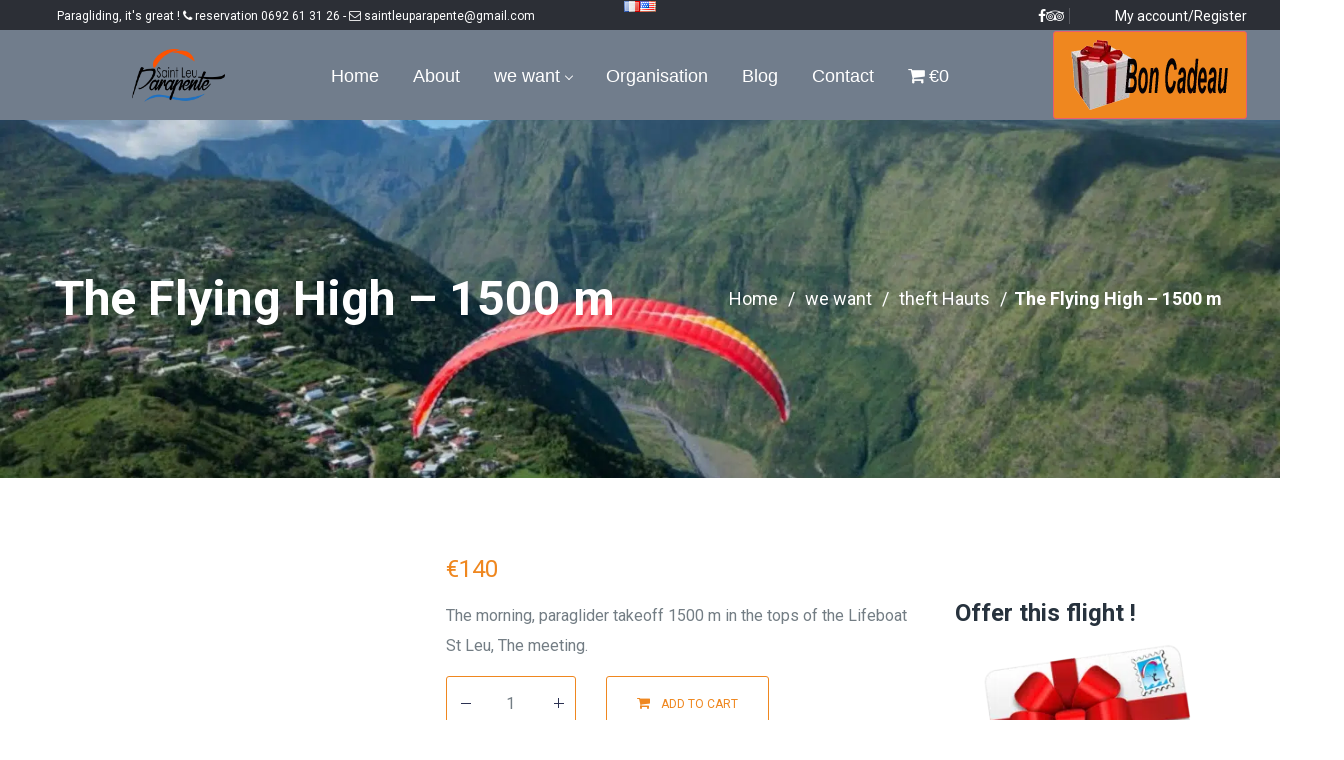

--- FILE ---
content_type: text/html; charset=UTF-8
request_url: https://www.saintleuparapente.com/en/produit/le-vol-des-hauts-1500-m
body_size: 47128
content:
<!DOCTYPE html>
<html lang="en" dir="ltr">
<head>
    <meta http-equiv="Content-Type" content="text/html; charset=UTF-8">
    <meta name="viewport" content="width=device-width, initial-scale=1, maximum-scale=1">    <meta http-equiv="X-UA-Compatible" content="IE=Edge">
    
    
        <script type="pmdelayedscript" data-perfmatters-type="text/javascript" data-cfasync="false" data-no-optimize="1" data-no-defer="1" data-no-minify="1" data-rocketlazyloadscript="1">
            "use strict";
            var custom_blog_css = "";
            if (document.getElementById("custom_blog_styles")) {
                document.getElementById("custom_blog_styles").innerHTML += custom_blog_css;
            } else if (custom_blog_css !== "") {
                document.head.innerHTML += '<style id="custom_blog_styles" type="text/css">'+custom_blog_css+'</style>';
            }
        </script>
    <meta name='robots' content='index, follow, max-image-preview:large, max-snippet:-1, max-video-preview:-1' />
<script id="cookieyes" type="pmdelayedscript" src="https://cdn-cookieyes.com/client_data/d309d343bfb39b03ce7e7e8f44386778/script.js" data-perfmatters-type="text/javascript" data-cfasync="false" data-no-optimize="1" data-no-defer="1" data-no-minify="1" data-rocketlazyloadscript="1"></script>
	<!-- This site is optimized with the Yoast SEO plugin v26.8 - https://yoast.com/product/yoast-seo-wordpress/ -->
	<title>The Flying High - 1500 m | Saint-Leu Paragliding Reunion Island</title><style id="perfmatters-used-css">.sg-popup-builder-content{height:100%;}@-webkit-keyframes bounce{20%,53%,80%,from,to{-webkit-animation-timing-function:cubic-bezier(.215,.61,.355,1);animation-timing-function:cubic-bezier(.215,.61,.355,1);-webkit-transform:translate3d(0,0,0);transform:translate3d(0,0,0);}40%,43%{-webkit-animation-timing-function:cubic-bezier(.755,.05,.855,.06);animation-timing-function:cubic-bezier(.755,.05,.855,.06);-webkit-transform:translate3d(0,-30px,0);transform:translate3d(0,-30px,0);}70%{-webkit-animation-timing-function:cubic-bezier(.755,.05,.855,.06);animation-timing-function:cubic-bezier(.755,.05,.855,.06);-webkit-transform:translate3d(0,-15px,0);transform:translate3d(0,-15px,0);}90%{-webkit-transform:translate3d(0,-4px,0);transform:translate3d(0,-4px,0);}}@keyframes bounce{20%,53%,80%,from,to{-webkit-animation-timing-function:cubic-bezier(.215,.61,.355,1);animation-timing-function:cubic-bezier(.215,.61,.355,1);-webkit-transform:translate3d(0,0,0);transform:translate3d(0,0,0);}40%,43%{-webkit-animation-timing-function:cubic-bezier(.755,.05,.855,.06);animation-timing-function:cubic-bezier(.755,.05,.855,.06);-webkit-transform:translate3d(0,-30px,0);transform:translate3d(0,-30px,0);}70%{-webkit-animation-timing-function:cubic-bezier(.755,.05,.855,.06);animation-timing-function:cubic-bezier(.755,.05,.855,.06);-webkit-transform:translate3d(0,-15px,0);transform:translate3d(0,-15px,0);}90%{-webkit-transform:translate3d(0,-4px,0);transform:translate3d(0,-4px,0);}}@-webkit-keyframes flash{50%,from,to{opacity:1;}25%,75%{opacity:0;}}@keyframes flash{50%,from,to{opacity:1;}25%,75%{opacity:0;}}@-webkit-keyframes pulse{from,to{-webkit-transform:scale3d(1,1,1);transform:scale3d(1,1,1);}50%{-webkit-transform:scale3d(1.05,1.05,1.05);transform:scale3d(1.05,1.05,1.05);}}@keyframes pulse{from,to{-webkit-transform:scale3d(1,1,1);transform:scale3d(1,1,1);}50%{-webkit-transform:scale3d(1.05,1.05,1.05);transform:scale3d(1.05,1.05,1.05);}}@-webkit-keyframes rubberBand{from,to{-webkit-transform:scale3d(1,1,1);transform:scale3d(1,1,1);}30%{-webkit-transform:scale3d(1.25,.75,1);transform:scale3d(1.25,.75,1);}40%{-webkit-transform:scale3d(.75,1.25,1);transform:scale3d(.75,1.25,1);}50%{-webkit-transform:scale3d(1.15,.85,1);transform:scale3d(1.15,.85,1);}65%{-webkit-transform:scale3d(.95,1.05,1);transform:scale3d(.95,1.05,1);}75%{-webkit-transform:scale3d(1.05,.95,1);transform:scale3d(1.05,.95,1);}}@keyframes rubberBand{from,to{-webkit-transform:scale3d(1,1,1);transform:scale3d(1,1,1);}30%{-webkit-transform:scale3d(1.25,.75,1);transform:scale3d(1.25,.75,1);}40%{-webkit-transform:scale3d(.75,1.25,1);transform:scale3d(.75,1.25,1);}50%{-webkit-transform:scale3d(1.15,.85,1);transform:scale3d(1.15,.85,1);}65%{-webkit-transform:scale3d(.95,1.05,1);transform:scale3d(.95,1.05,1);}75%{-webkit-transform:scale3d(1.05,.95,1);transform:scale3d(1.05,.95,1);}}@-webkit-keyframes shake{from,to{-webkit-transform:translate3d(0,0,0);transform:translate3d(0,0,0);}10%,30%,50%,70%,90%{-webkit-transform:translate3d(-10px,0,0);transform:translate3d(-10px,0,0);}20%,40%,60%,80%{-webkit-transform:translate3d(10px,0,0);transform:translate3d(10px,0,0);}}@keyframes shake{from,to{-webkit-transform:translate3d(0,0,0);transform:translate3d(0,0,0);}10%,30%,50%,70%,90%{-webkit-transform:translate3d(-10px,0,0);transform:translate3d(-10px,0,0);}20%,40%,60%,80%{-webkit-transform:translate3d(10px,0,0);transform:translate3d(10px,0,0);}}@-webkit-keyframes swing{20%{-webkit-transform:rotate3d(0,0,1,15deg);transform:rotate3d(0,0,1,15deg);}40%{-webkit-transform:rotate3d(0,0,1,-10deg);transform:rotate3d(0,0,1,-10deg);}60%{-webkit-transform:rotate3d(0,0,1,5deg);transform:rotate3d(0,0,1,5deg);}80%{-webkit-transform:rotate3d(0,0,1,-5deg);transform:rotate3d(0,0,1,-5deg);}to{-webkit-transform:rotate3d(0,0,1,0deg);transform:rotate3d(0,0,1,0deg);}}@keyframes swing{20%{-webkit-transform:rotate3d(0,0,1,15deg);transform:rotate3d(0,0,1,15deg);}40%{-webkit-transform:rotate3d(0,0,1,-10deg);transform:rotate3d(0,0,1,-10deg);}60%{-webkit-transform:rotate3d(0,0,1,5deg);transform:rotate3d(0,0,1,5deg);}80%{-webkit-transform:rotate3d(0,0,1,-5deg);transform:rotate3d(0,0,1,-5deg);}to{-webkit-transform:rotate3d(0,0,1,0deg);transform:rotate3d(0,0,1,0deg);}}@-webkit-keyframes tada{from,to{-webkit-transform:scale3d(1,1,1);transform:scale3d(1,1,1);}10%,20%{-webkit-transform:scale3d(.9,.9,.9) rotate3d(0,0,1,-3deg);transform:scale3d(.9,.9,.9) rotate3d(0,0,1,-3deg);}30%,50%,70%,90%{-webkit-transform:scale3d(1.1,1.1,1.1) rotate3d(0,0,1,3deg);transform:scale3d(1.1,1.1,1.1) rotate3d(0,0,1,3deg);}40%,60%,80%{-webkit-transform:scale3d(1.1,1.1,1.1) rotate3d(0,0,1,-3deg);transform:scale3d(1.1,1.1,1.1) rotate3d(0,0,1,-3deg);}}@keyframes tada{from,to{-webkit-transform:scale3d(1,1,1);transform:scale3d(1,1,1);}10%,20%{-webkit-transform:scale3d(.9,.9,.9) rotate3d(0,0,1,-3deg);transform:scale3d(.9,.9,.9) rotate3d(0,0,1,-3deg);}30%,50%,70%,90%{-webkit-transform:scale3d(1.1,1.1,1.1) rotate3d(0,0,1,3deg);transform:scale3d(1.1,1.1,1.1) rotate3d(0,0,1,3deg);}40%,60%,80%{-webkit-transform:scale3d(1.1,1.1,1.1) rotate3d(0,0,1,-3deg);transform:scale3d(1.1,1.1,1.1) rotate3d(0,0,1,-3deg);}}@-webkit-keyframes wobble{from,to{-webkit-transform:none;transform:none;}15%{-webkit-transform:translate3d(-25%,0,0) rotate3d(0,0,1,-5deg);transform:translate3d(-25%,0,0) rotate3d(0,0,1,-5deg);}30%{-webkit-transform:translate3d(20%,0,0) rotate3d(0,0,1,3deg);transform:translate3d(20%,0,0) rotate3d(0,0,1,3deg);}45%{-webkit-transform:translate3d(-15%,0,0) rotate3d(0,0,1,-3deg);transform:translate3d(-15%,0,0) rotate3d(0,0,1,-3deg);}60%{-webkit-transform:translate3d(10%,0,0) rotate3d(0,0,1,2deg);transform:translate3d(10%,0,0) rotate3d(0,0,1,2deg);}75%{-webkit-transform:translate3d(-5%,0,0) rotate3d(0,0,1,-1deg);transform:translate3d(-5%,0,0) rotate3d(0,0,1,-1deg);}}@keyframes wobble{from,to{-webkit-transform:none;transform:none;}15%{-webkit-transform:translate3d(-25%,0,0) rotate3d(0,0,1,-5deg);transform:translate3d(-25%,0,0) rotate3d(0,0,1,-5deg);}30%{-webkit-transform:translate3d(20%,0,0) rotate3d(0,0,1,3deg);transform:translate3d(20%,0,0) rotate3d(0,0,1,3deg);}45%{-webkit-transform:translate3d(-15%,0,0) rotate3d(0,0,1,-3deg);transform:translate3d(-15%,0,0) rotate3d(0,0,1,-3deg);}60%{-webkit-transform:translate3d(10%,0,0) rotate3d(0,0,1,2deg);transform:translate3d(10%,0,0) rotate3d(0,0,1,2deg);}75%{-webkit-transform:translate3d(-5%,0,0) rotate3d(0,0,1,-1deg);transform:translate3d(-5%,0,0) rotate3d(0,0,1,-1deg);}}@-webkit-keyframes jello{11.1%,from,to{-webkit-transform:none;transform:none;}22.2%{-webkit-transform:skewX(-12.5deg) skewY(-12.5deg);transform:skewX(-12.5deg) skewY(-12.5deg);}33.3%{-webkit-transform:skewX(6.25deg) skewY(6.25deg);transform:skewX(6.25deg) skewY(6.25deg);}44.4%{-webkit-transform:skewX(-3.125deg) skewY(-3.125deg);transform:skewX(-3.125deg) skewY(-3.125deg);}55.5%{-webkit-transform:skewX(1.5625deg) skewY(1.5625deg);transform:skewX(1.5625deg) skewY(1.5625deg);}66.6%{-webkit-transform:skewX(-.78125deg) skewY(-.78125deg);transform:skewX(-.78125deg) skewY(-.78125deg);}77.7%{-webkit-transform:skewX(.390625deg) skewY(.390625deg);transform:skewX(.390625deg) skewY(.390625deg);}88.8%{-webkit-transform:skewX(-.1953125deg) skewY(-.1953125deg);transform:skewX(-.1953125deg) skewY(-.1953125deg);}}@keyframes jello{11.1%,from,to{-webkit-transform:none;transform:none;}22.2%{-webkit-transform:skewX(-12.5deg) skewY(-12.5deg);transform:skewX(-12.5deg) skewY(-12.5deg);}33.3%{-webkit-transform:skewX(6.25deg) skewY(6.25deg);transform:skewX(6.25deg) skewY(6.25deg);}44.4%{-webkit-transform:skewX(-3.125deg) skewY(-3.125deg);transform:skewX(-3.125deg) skewY(-3.125deg);}55.5%{-webkit-transform:skewX(1.5625deg) skewY(1.5625deg);transform:skewX(1.5625deg) skewY(1.5625deg);}66.6%{-webkit-transform:skewX(-.78125deg) skewY(-.78125deg);transform:skewX(-.78125deg) skewY(-.78125deg);}77.7%{-webkit-transform:skewX(.390625deg) skewY(.390625deg);transform:skewX(.390625deg) skewY(.390625deg);}88.8%{-webkit-transform:skewX(-.1953125deg) skewY(-.1953125deg);transform:skewX(-.1953125deg) skewY(-.1953125deg);}}@-webkit-keyframes bounceIn{20%,40%,60%,80%,from,to{-webkit-animation-timing-function:cubic-bezier(.215,.61,.355,1);animation-timing-function:cubic-bezier(.215,.61,.355,1);}0%{opacity:0;-webkit-transform:scale3d(.3,.3,.3);transform:scale3d(.3,.3,.3);}20%{-webkit-transform:scale3d(1.1,1.1,1.1);transform:scale3d(1.1,1.1,1.1);}40%{-webkit-transform:scale3d(.9,.9,.9);transform:scale3d(.9,.9,.9);}60%{opacity:1;-webkit-transform:scale3d(1.03,1.03,1.03);transform:scale3d(1.03,1.03,1.03);}80%{-webkit-transform:scale3d(.97,.97,.97);transform:scale3d(.97,.97,.97);}to{opacity:1;-webkit-transform:scale3d(1,1,1);transform:scale3d(1,1,1);}}@keyframes bounceIn{20%,40%,60%,80%,from,to{-webkit-animation-timing-function:cubic-bezier(.215,.61,.355,1);animation-timing-function:cubic-bezier(.215,.61,.355,1);}0%{opacity:0;-webkit-transform:scale3d(.3,.3,.3);transform:scale3d(.3,.3,.3);}20%{-webkit-transform:scale3d(1.1,1.1,1.1);transform:scale3d(1.1,1.1,1.1);}40%{-webkit-transform:scale3d(.9,.9,.9);transform:scale3d(.9,.9,.9);}60%{opacity:1;-webkit-transform:scale3d(1.03,1.03,1.03);transform:scale3d(1.03,1.03,1.03);}80%{-webkit-transform:scale3d(.97,.97,.97);transform:scale3d(.97,.97,.97);}to{opacity:1;-webkit-transform:scale3d(1,1,1);transform:scale3d(1,1,1);}}@-webkit-keyframes bounceInDown{60%,75%,90%,from,to{-webkit-animation-timing-function:cubic-bezier(.215,.61,.355,1);animation-timing-function:cubic-bezier(.215,.61,.355,1);}0%{opacity:0;-webkit-transform:translate3d(0,-3000px,0);transform:translate3d(0,-3000px,0);}60%{opacity:1;-webkit-transform:translate3d(0,25px,0);transform:translate3d(0,25px,0);}75%{-webkit-transform:translate3d(0,-10px,0);transform:translate3d(0,-10px,0);}90%{-webkit-transform:translate3d(0,5px,0);transform:translate3d(0,5px,0);}to{-webkit-transform:none;transform:none;}}@keyframes bounceInDown{60%,75%,90%,from,to{-webkit-animation-timing-function:cubic-bezier(.215,.61,.355,1);animation-timing-function:cubic-bezier(.215,.61,.355,1);}0%{opacity:0;-webkit-transform:translate3d(0,-3000px,0);transform:translate3d(0,-3000px,0);}60%{opacity:1;-webkit-transform:translate3d(0,25px,0);transform:translate3d(0,25px,0);}75%{-webkit-transform:translate3d(0,-10px,0);transform:translate3d(0,-10px,0);}90%{-webkit-transform:translate3d(0,5px,0);transform:translate3d(0,5px,0);}to{-webkit-transform:none;transform:none;}}@-webkit-keyframes bounceInLeft{60%,75%,90%,from,to{-webkit-animation-timing-function:cubic-bezier(.215,.61,.355,1);animation-timing-function:cubic-bezier(.215,.61,.355,1);}0%{opacity:0;-webkit-transform:translate3d(-3000px,0,0);transform:translate3d(-3000px,0,0);}60%{opacity:1;-webkit-transform:translate3d(25px,0,0);transform:translate3d(25px,0,0);}75%{-webkit-transform:translate3d(-10px,0,0);transform:translate3d(-10px,0,0);}90%{-webkit-transform:translate3d(5px,0,0);transform:translate3d(5px,0,0);}to{-webkit-transform:none;transform:none;}}@keyframes bounceInLeft{60%,75%,90%,from,to{-webkit-animation-timing-function:cubic-bezier(.215,.61,.355,1);animation-timing-function:cubic-bezier(.215,.61,.355,1);}0%{opacity:0;-webkit-transform:translate3d(-3000px,0,0);transform:translate3d(-3000px,0,0);}60%{opacity:1;-webkit-transform:translate3d(25px,0,0);transform:translate3d(25px,0,0);}75%{-webkit-transform:translate3d(-10px,0,0);transform:translate3d(-10px,0,0);}90%{-webkit-transform:translate3d(5px,0,0);transform:translate3d(5px,0,0);}to{-webkit-transform:none;transform:none;}}@-webkit-keyframes bounceInRight{60%,75%,90%,from,to{-webkit-animation-timing-function:cubic-bezier(.215,.61,.355,1);animation-timing-function:cubic-bezier(.215,.61,.355,1);}from{opacity:0;-webkit-transform:translate3d(3000px,0,0);transform:translate3d(3000px,0,0);}60%{opacity:1;-webkit-transform:translate3d(-25px,0,0);transform:translate3d(-25px,0,0);}75%{-webkit-transform:translate3d(10px,0,0);transform:translate3d(10px,0,0);}90%{-webkit-transform:translate3d(-5px,0,0);transform:translate3d(-5px,0,0);}to{-webkit-transform:none;transform:none;}}@keyframes bounceInRight{60%,75%,90%,from,to{-webkit-animation-timing-function:cubic-bezier(.215,.61,.355,1);animation-timing-function:cubic-bezier(.215,.61,.355,1);}from{opacity:0;-webkit-transform:translate3d(3000px,0,0);transform:translate3d(3000px,0,0);}60%{opacity:1;-webkit-transform:translate3d(-25px,0,0);transform:translate3d(-25px,0,0);}75%{-webkit-transform:translate3d(10px,0,0);transform:translate3d(10px,0,0);}90%{-webkit-transform:translate3d(-5px,0,0);transform:translate3d(-5px,0,0);}to{-webkit-transform:none;transform:none;}}@-webkit-keyframes bounceInUp{60%,75%,90%,from,to{-webkit-animation-timing-function:cubic-bezier(.215,.61,.355,1);animation-timing-function:cubic-bezier(.215,.61,.355,1);}from{opacity:0;-webkit-transform:translate3d(0,3000px,0);transform:translate3d(0,3000px,0);}60%{opacity:1;-webkit-transform:translate3d(0,-20px,0);transform:translate3d(0,-20px,0);}75%{-webkit-transform:translate3d(0,10px,0);transform:translate3d(0,10px,0);}90%{-webkit-transform:translate3d(0,-5px,0);transform:translate3d(0,-5px,0);}to{-webkit-transform:translate3d(0,0,0);transform:translate3d(0,0,0);}}@keyframes bounceInUp{60%,75%,90%,from,to{-webkit-animation-timing-function:cubic-bezier(.215,.61,.355,1);animation-timing-function:cubic-bezier(.215,.61,.355,1);}from{opacity:0;-webkit-transform:translate3d(0,3000px,0);transform:translate3d(0,3000px,0);}60%{opacity:1;-webkit-transform:translate3d(0,-20px,0);transform:translate3d(0,-20px,0);}75%{-webkit-transform:translate3d(0,10px,0);transform:translate3d(0,10px,0);}90%{-webkit-transform:translate3d(0,-5px,0);transform:translate3d(0,-5px,0);}to{-webkit-transform:translate3d(0,0,0);transform:translate3d(0,0,0);}}@-webkit-keyframes bounceOut{20%{-webkit-transform:scale3d(.9,.9,.9);transform:scale3d(.9,.9,.9);}50%,55%{opacity:1;-webkit-transform:scale3d(1.1,1.1,1.1);transform:scale3d(1.1,1.1,1.1);}to{opacity:0;-webkit-transform:scale3d(.3,.3,.3);transform:scale3d(.3,.3,.3);}}@keyframes bounceOut{20%{-webkit-transform:scale3d(.9,.9,.9);transform:scale3d(.9,.9,.9);}50%,55%{opacity:1;-webkit-transform:scale3d(1.1,1.1,1.1);transform:scale3d(1.1,1.1,1.1);}to{opacity:0;-webkit-transform:scale3d(.3,.3,.3);transform:scale3d(.3,.3,.3);}}@-webkit-keyframes bounceOutDown{20%{-webkit-transform:translate3d(0,10px,0);transform:translate3d(0,10px,0);}40%,45%{opacity:1;-webkit-transform:translate3d(0,-20px,0);transform:translate3d(0,-20px,0);}to{opacity:0;-webkit-transform:translate3d(0,2000px,0);transform:translate3d(0,2000px,0);}}@keyframes bounceOutDown{20%{-webkit-transform:translate3d(0,10px,0);transform:translate3d(0,10px,0);}40%,45%{opacity:1;-webkit-transform:translate3d(0,-20px,0);transform:translate3d(0,-20px,0);}to{opacity:0;-webkit-transform:translate3d(0,2000px,0);transform:translate3d(0,2000px,0);}}@-webkit-keyframes bounceOutLeft{20%{opacity:1;-webkit-transform:translate3d(20px,0,0);transform:translate3d(20px,0,0);}to{opacity:0;-webkit-transform:translate3d(-2000px,0,0);transform:translate3d(-2000px,0,0);}}@keyframes bounceOutLeft{20%{opacity:1;-webkit-transform:translate3d(20px,0,0);transform:translate3d(20px,0,0);}to{opacity:0;-webkit-transform:translate3d(-2000px,0,0);transform:translate3d(-2000px,0,0);}}@-webkit-keyframes bounceOutRight{20%{opacity:1;-webkit-transform:translate3d(-20px,0,0);transform:translate3d(-20px,0,0);}to{opacity:0;-webkit-transform:translate3d(2000px,0,0);transform:translate3d(2000px,0,0);}}@keyframes bounceOutRight{20%{opacity:1;-webkit-transform:translate3d(-20px,0,0);transform:translate3d(-20px,0,0);}to{opacity:0;-webkit-transform:translate3d(2000px,0,0);transform:translate3d(2000px,0,0);}}@-webkit-keyframes bounceOutUp{20%{-webkit-transform:translate3d(0,-10px,0);transform:translate3d(0,-10px,0);}40%,45%{opacity:1;-webkit-transform:translate3d(0,20px,0);transform:translate3d(0,20px,0);}to{opacity:0;-webkit-transform:translate3d(0,-2000px,0);transform:translate3d(0,-2000px,0);}}@keyframes bounceOutUp{20%{-webkit-transform:translate3d(0,-10px,0);transform:translate3d(0,-10px,0);}40%,45%{opacity:1;-webkit-transform:translate3d(0,20px,0);transform:translate3d(0,20px,0);}to{opacity:0;-webkit-transform:translate3d(0,-2000px,0);transform:translate3d(0,-2000px,0);}}@-webkit-keyframes fadeIn{from{opacity:0;}to{opacity:1;}}@keyframes fadeIn{from{opacity:0;}to{opacity:1;}}@-webkit-keyframes fadeInDown{from{opacity:0;-webkit-transform:translate3d(0,-100%,0);transform:translate3d(0,-100%,0);}to{opacity:1;-webkit-transform:none;transform:none;}}@keyframes fadeInDown{from{opacity:0;-webkit-transform:translate3d(0,-100%,0);transform:translate3d(0,-100%,0);}to{opacity:1;-webkit-transform:none;transform:none;}}@-webkit-keyframes fadeInDownBig{from{opacity:0;-webkit-transform:translate3d(0,-2000px,0);transform:translate3d(0,-2000px,0);}to{opacity:1;-webkit-transform:none;transform:none;}}@keyframes fadeInDownBig{from{opacity:0;-webkit-transform:translate3d(0,-2000px,0);transform:translate3d(0,-2000px,0);}to{opacity:1;-webkit-transform:none;transform:none;}}@-webkit-keyframes fadeInLeft{from{opacity:0;-webkit-transform:translate3d(-100%,0,0);transform:translate3d(-100%,0,0);}to{opacity:1;-webkit-transform:none;transform:none;}}@keyframes fadeInLeft{from{opacity:0;-webkit-transform:translate3d(-100%,0,0);transform:translate3d(-100%,0,0);}to{opacity:1;-webkit-transform:none;transform:none;}}@-webkit-keyframes fadeInLeftBig{from{opacity:0;-webkit-transform:translate3d(-2000px,0,0);transform:translate3d(-2000px,0,0);}to{opacity:1;-webkit-transform:none;transform:none;}}@keyframes fadeInLeftBig{from{opacity:0;-webkit-transform:translate3d(-2000px,0,0);transform:translate3d(-2000px,0,0);}to{opacity:1;-webkit-transform:none;transform:none;}}@-webkit-keyframes fadeInRight{from{opacity:0;-webkit-transform:translate3d(100%,0,0);transform:translate3d(100%,0,0);}to{opacity:1;-webkit-transform:none;transform:none;}}@keyframes fadeInRight{from{opacity:0;-webkit-transform:translate3d(100%,0,0);transform:translate3d(100%,0,0);}to{opacity:1;-webkit-transform:none;transform:none;}}@-webkit-keyframes fadeInRightBig{from{opacity:0;-webkit-transform:translate3d(2000px,0,0);transform:translate3d(2000px,0,0);}to{opacity:1;-webkit-transform:none;transform:none;}}@keyframes fadeInRightBig{from{opacity:0;-webkit-transform:translate3d(2000px,0,0);transform:translate3d(2000px,0,0);}to{opacity:1;-webkit-transform:none;transform:none;}}@-webkit-keyframes fadeInUp{from{opacity:0;-webkit-transform:translate3d(0,100%,0);transform:translate3d(0,100%,0);}to{opacity:1;-webkit-transform:none;transform:none;}}@keyframes fadeInUp{from{opacity:0;-webkit-transform:translate3d(0,100%,0);transform:translate3d(0,100%,0);}to{opacity:1;-webkit-transform:none;transform:none;}}@-webkit-keyframes fadeInUpBig{from{opacity:0;-webkit-transform:translate3d(0,2000px,0);transform:translate3d(0,2000px,0);}to{opacity:1;-webkit-transform:none;transform:none;}}@keyframes fadeInUpBig{from{opacity:0;-webkit-transform:translate3d(0,2000px,0);transform:translate3d(0,2000px,0);}to{opacity:1;-webkit-transform:none;transform:none;}}@-webkit-keyframes fadeOut{from{opacity:1;}to{opacity:0;}}@keyframes fadeOut{from{opacity:1;}to{opacity:0;}}@-webkit-keyframes fadeOutDown{from{opacity:1;}to{opacity:0;-webkit-transform:translate3d(0,100%,0);transform:translate3d(0,100%,0);}}@keyframes fadeOutDown{from{opacity:1;}to{opacity:0;-webkit-transform:translate3d(0,100%,0);transform:translate3d(0,100%,0);}}@-webkit-keyframes fadeOutDownBig{from{opacity:1;}to{opacity:0;-webkit-transform:translate3d(0,2000px,0);transform:translate3d(0,2000px,0);}}@keyframes fadeOutDownBig{from{opacity:1;}to{opacity:0;-webkit-transform:translate3d(0,2000px,0);transform:translate3d(0,2000px,0);}}@-webkit-keyframes fadeOutLeft{from{opacity:1;}to{opacity:0;-webkit-transform:translate3d(-100%,0,0);transform:translate3d(-100%,0,0);}}@keyframes fadeOutLeft{from{opacity:1;}to{opacity:0;-webkit-transform:translate3d(-100%,0,0);transform:translate3d(-100%,0,0);}}@-webkit-keyframes fadeOutLeftBig{from{opacity:1;}to{opacity:0;-webkit-transform:translate3d(-2000px,0,0);transform:translate3d(-2000px,0,0);}}@keyframes fadeOutLeftBig{from{opacity:1;}to{opacity:0;-webkit-transform:translate3d(-2000px,0,0);transform:translate3d(-2000px,0,0);}}@-webkit-keyframes fadeOutRight{from{opacity:1;}to{opacity:0;-webkit-transform:translate3d(100%,0,0);transform:translate3d(100%,0,0);}}@keyframes fadeOutRight{from{opacity:1;}to{opacity:0;-webkit-transform:translate3d(100%,0,0);transform:translate3d(100%,0,0);}}@-webkit-keyframes fadeOutRightBig{from{opacity:1;}to{opacity:0;-webkit-transform:translate3d(2000px,0,0);transform:translate3d(2000px,0,0);}}@keyframes fadeOutRightBig{from{opacity:1;}to{opacity:0;-webkit-transform:translate3d(2000px,0,0);transform:translate3d(2000px,0,0);}}@-webkit-keyframes fadeOutUp{from{opacity:1;}to{opacity:0;-webkit-transform:translate3d(0,-100%,0);transform:translate3d(0,-100%,0);}}@keyframes fadeOutUp{from{opacity:1;}to{opacity:0;-webkit-transform:translate3d(0,-100%,0);transform:translate3d(0,-100%,0);}}@-webkit-keyframes fadeOutUpBig{from{opacity:1;}to{opacity:0;-webkit-transform:translate3d(0,-2000px,0);transform:translate3d(0,-2000px,0);}}@keyframes fadeOutUpBig{from{opacity:1;}to{opacity:0;-webkit-transform:translate3d(0,-2000px,0);transform:translate3d(0,-2000px,0);}}@-webkit-keyframes flip{from{-webkit-transform:perspective(400px) rotate3d(0,1,0,-360deg);transform:perspective(400px) rotate3d(0,1,0,-360deg);-webkit-animation-timing-function:ease-out;animation-timing-function:ease-out;}40%{-webkit-transform:perspective(400px) translate3d(0,0,150px) rotate3d(0,1,0,-190deg);transform:perspective(400px) translate3d(0,0,150px) rotate3d(0,1,0,-190deg);-webkit-animation-timing-function:ease-out;animation-timing-function:ease-out;}50%{-webkit-transform:perspective(400px) translate3d(0,0,150px) rotate3d(0,1,0,-170deg);transform:perspective(400px) translate3d(0,0,150px) rotate3d(0,1,0,-170deg);-webkit-animation-timing-function:ease-in;animation-timing-function:ease-in;}80%{-webkit-transform:perspective(400px) scale3d(.95,.95,.95);transform:perspective(400px) scale3d(.95,.95,.95);-webkit-animation-timing-function:ease-in;animation-timing-function:ease-in;}to{-webkit-transform:perspective(400px);transform:perspective(400px);-webkit-animation-timing-function:ease-in;animation-timing-function:ease-in;}}@keyframes flip{from{-webkit-transform:perspective(400px) rotate3d(0,1,0,-360deg);transform:perspective(400px) rotate3d(0,1,0,-360deg);-webkit-animation-timing-function:ease-out;animation-timing-function:ease-out;}40%{-webkit-transform:perspective(400px) translate3d(0,0,150px) rotate3d(0,1,0,-190deg);transform:perspective(400px) translate3d(0,0,150px) rotate3d(0,1,0,-190deg);-webkit-animation-timing-function:ease-out;animation-timing-function:ease-out;}50%{-webkit-transform:perspective(400px) translate3d(0,0,150px) rotate3d(0,1,0,-170deg);transform:perspective(400px) translate3d(0,0,150px) rotate3d(0,1,0,-170deg);-webkit-animation-timing-function:ease-in;animation-timing-function:ease-in;}80%{-webkit-transform:perspective(400px) scale3d(.95,.95,.95);transform:perspective(400px) scale3d(.95,.95,.95);-webkit-animation-timing-function:ease-in;animation-timing-function:ease-in;}to{-webkit-transform:perspective(400px);transform:perspective(400px);-webkit-animation-timing-function:ease-in;animation-timing-function:ease-in;}}@-webkit-keyframes flipInX{from{-webkit-transform:perspective(400px) rotate3d(1,0,0,90deg);transform:perspective(400px) rotate3d(1,0,0,90deg);-webkit-animation-timing-function:ease-in;animation-timing-function:ease-in;opacity:0;}40%{-webkit-transform:perspective(400px) rotate3d(1,0,0,-20deg);transform:perspective(400px) rotate3d(1,0,0,-20deg);-webkit-animation-timing-function:ease-in;animation-timing-function:ease-in;}60%{-webkit-transform:perspective(400px) rotate3d(1,0,0,10deg);transform:perspective(400px) rotate3d(1,0,0,10deg);opacity:1;}80%{-webkit-transform:perspective(400px) rotate3d(1,0,0,-5deg);transform:perspective(400px) rotate3d(1,0,0,-5deg);}to{-webkit-transform:perspective(400px);transform:perspective(400px);}}@keyframes flipInX{from{-webkit-transform:perspective(400px) rotate3d(1,0,0,90deg);transform:perspective(400px) rotate3d(1,0,0,90deg);-webkit-animation-timing-function:ease-in;animation-timing-function:ease-in;opacity:0;}40%{-webkit-transform:perspective(400px) rotate3d(1,0,0,-20deg);transform:perspective(400px) rotate3d(1,0,0,-20deg);-webkit-animation-timing-function:ease-in;animation-timing-function:ease-in;}60%{-webkit-transform:perspective(400px) rotate3d(1,0,0,10deg);transform:perspective(400px) rotate3d(1,0,0,10deg);opacity:1;}80%{-webkit-transform:perspective(400px) rotate3d(1,0,0,-5deg);transform:perspective(400px) rotate3d(1,0,0,-5deg);}to{-webkit-transform:perspective(400px);transform:perspective(400px);}}@-webkit-keyframes flipInY{from{-webkit-transform:perspective(400px) rotate3d(0,1,0,90deg);transform:perspective(400px) rotate3d(0,1,0,90deg);-webkit-animation-timing-function:ease-in;animation-timing-function:ease-in;opacity:0;}40%{-webkit-transform:perspective(400px) rotate3d(0,1,0,-20deg);transform:perspective(400px) rotate3d(0,1,0,-20deg);-webkit-animation-timing-function:ease-in;animation-timing-function:ease-in;}60%{-webkit-transform:perspective(400px) rotate3d(0,1,0,10deg);transform:perspective(400px) rotate3d(0,1,0,10deg);opacity:1;}80%{-webkit-transform:perspective(400px) rotate3d(0,1,0,-5deg);transform:perspective(400px) rotate3d(0,1,0,-5deg);}to{-webkit-transform:perspective(400px);transform:perspective(400px);}}@keyframes flipInY{from{-webkit-transform:perspective(400px) rotate3d(0,1,0,90deg);transform:perspective(400px) rotate3d(0,1,0,90deg);-webkit-animation-timing-function:ease-in;animation-timing-function:ease-in;opacity:0;}40%{-webkit-transform:perspective(400px) rotate3d(0,1,0,-20deg);transform:perspective(400px) rotate3d(0,1,0,-20deg);-webkit-animation-timing-function:ease-in;animation-timing-function:ease-in;}60%{-webkit-transform:perspective(400px) rotate3d(0,1,0,10deg);transform:perspective(400px) rotate3d(0,1,0,10deg);opacity:1;}80%{-webkit-transform:perspective(400px) rotate3d(0,1,0,-5deg);transform:perspective(400px) rotate3d(0,1,0,-5deg);}to{-webkit-transform:perspective(400px);transform:perspective(400px);}}@-webkit-keyframes flipOutX{from{-webkit-transform:perspective(400px);transform:perspective(400px);}30%{-webkit-transform:perspective(400px) rotate3d(1,0,0,-20deg);transform:perspective(400px) rotate3d(1,0,0,-20deg);opacity:1;}to{-webkit-transform:perspective(400px) rotate3d(1,0,0,90deg);transform:perspective(400px) rotate3d(1,0,0,90deg);opacity:0;}}@keyframes flipOutX{from{-webkit-transform:perspective(400px);transform:perspective(400px);}30%{-webkit-transform:perspective(400px) rotate3d(1,0,0,-20deg);transform:perspective(400px) rotate3d(1,0,0,-20deg);opacity:1;}to{-webkit-transform:perspective(400px) rotate3d(1,0,0,90deg);transform:perspective(400px) rotate3d(1,0,0,90deg);opacity:0;}}@-webkit-keyframes flipOutY{from{-webkit-transform:perspective(400px);transform:perspective(400px);}30%{-webkit-transform:perspective(400px) rotate3d(0,1,0,-15deg);transform:perspective(400px) rotate3d(0,1,0,-15deg);opacity:1;}to{-webkit-transform:perspective(400px) rotate3d(0,1,0,90deg);transform:perspective(400px) rotate3d(0,1,0,90deg);opacity:0;}}@keyframes flipOutY{from{-webkit-transform:perspective(400px);transform:perspective(400px);}30%{-webkit-transform:perspective(400px) rotate3d(0,1,0,-15deg);transform:perspective(400px) rotate3d(0,1,0,-15deg);opacity:1;}to{-webkit-transform:perspective(400px) rotate3d(0,1,0,90deg);transform:perspective(400px) rotate3d(0,1,0,90deg);opacity:0;}}@-webkit-keyframes lightSpeedIn{from{-webkit-transform:translate3d(100%,0,0) skewX(-30deg);transform:translate3d(100%,0,0) skewX(-30deg);opacity:0;}60%{-webkit-transform:skewX(20deg);transform:skewX(20deg);opacity:1;}80%{-webkit-transform:skewX(-5deg);transform:skewX(-5deg);opacity:1;}to{-webkit-transform:none;transform:none;opacity:1;}}@keyframes lightSpeedIn{from{-webkit-transform:translate3d(100%,0,0) skewX(-30deg);transform:translate3d(100%,0,0) skewX(-30deg);opacity:0;}60%{-webkit-transform:skewX(20deg);transform:skewX(20deg);opacity:1;}80%{-webkit-transform:skewX(-5deg);transform:skewX(-5deg);opacity:1;}to{-webkit-transform:none;transform:none;opacity:1;}}@-webkit-keyframes lightSpeedOut{from{opacity:1;}to{-webkit-transform:translate3d(100%,0,0) skewX(30deg);transform:translate3d(100%,0,0) skewX(30deg);opacity:0;}}@keyframes lightSpeedOut{from{opacity:1;}to{-webkit-transform:translate3d(100%,0,0) skewX(30deg);transform:translate3d(100%,0,0) skewX(30deg);opacity:0;}}@-webkit-keyframes rotateIn{from{-webkit-transform-origin:center;transform-origin:center;-webkit-transform:rotate3d(0,0,1,-200deg);transform:rotate3d(0,0,1,-200deg);opacity:0;}to{-webkit-transform-origin:center;transform-origin:center;-webkit-transform:none;transform:none;opacity:1;}}@keyframes rotateIn{from{-webkit-transform-origin:center;transform-origin:center;-webkit-transform:rotate3d(0,0,1,-200deg);transform:rotate3d(0,0,1,-200deg);opacity:0;}to{-webkit-transform-origin:center;transform-origin:center;-webkit-transform:none;transform:none;opacity:1;}}@-webkit-keyframes rotateInDownLeft{from{-webkit-transform-origin:left bottom;transform-origin:left bottom;-webkit-transform:rotate3d(0,0,1,-45deg);transform:rotate3d(0,0,1,-45deg);opacity:0;}to{-webkit-transform-origin:left bottom;transform-origin:left bottom;-webkit-transform:none;transform:none;opacity:1;}}@keyframes rotateInDownLeft{from{-webkit-transform-origin:left bottom;transform-origin:left bottom;-webkit-transform:rotate3d(0,0,1,-45deg);transform:rotate3d(0,0,1,-45deg);opacity:0;}to{-webkit-transform-origin:left bottom;transform-origin:left bottom;-webkit-transform:none;transform:none;opacity:1;}}@-webkit-keyframes rotateInDownRight{from{-webkit-transform-origin:right bottom;transform-origin:right bottom;-webkit-transform:rotate3d(0,0,1,45deg);transform:rotate3d(0,0,1,45deg);opacity:0;}to{-webkit-transform-origin:right bottom;transform-origin:right bottom;-webkit-transform:none;transform:none;opacity:1;}}@keyframes rotateInDownRight{from{-webkit-transform-origin:right bottom;transform-origin:right bottom;-webkit-transform:rotate3d(0,0,1,45deg);transform:rotate3d(0,0,1,45deg);opacity:0;}to{-webkit-transform-origin:right bottom;transform-origin:right bottom;-webkit-transform:none;transform:none;opacity:1;}}@-webkit-keyframes rotateInUpLeft{from{-webkit-transform-origin:left bottom;transform-origin:left bottom;-webkit-transform:rotate3d(0,0,1,45deg);transform:rotate3d(0,0,1,45deg);opacity:0;}to{-webkit-transform-origin:left bottom;transform-origin:left bottom;-webkit-transform:none;transform:none;opacity:1;}}@keyframes rotateInUpLeft{from{-webkit-transform-origin:left bottom;transform-origin:left bottom;-webkit-transform:rotate3d(0,0,1,45deg);transform:rotate3d(0,0,1,45deg);opacity:0;}to{-webkit-transform-origin:left bottom;transform-origin:left bottom;-webkit-transform:none;transform:none;opacity:1;}}@-webkit-keyframes rotateInUpRight{from{-webkit-transform-origin:right bottom;transform-origin:right bottom;-webkit-transform:rotate3d(0,0,1,-90deg);transform:rotate3d(0,0,1,-90deg);opacity:0;}to{-webkit-transform-origin:right bottom;transform-origin:right bottom;-webkit-transform:none;transform:none;opacity:1;}}@keyframes rotateInUpRight{from{-webkit-transform-origin:right bottom;transform-origin:right bottom;-webkit-transform:rotate3d(0,0,1,-90deg);transform:rotate3d(0,0,1,-90deg);opacity:0;}to{-webkit-transform-origin:right bottom;transform-origin:right bottom;-webkit-transform:none;transform:none;opacity:1;}}@-webkit-keyframes rotateOut{from{-webkit-transform-origin:center;transform-origin:center;opacity:1;}to{-webkit-transform-origin:center;transform-origin:center;-webkit-transform:rotate3d(0,0,1,200deg);transform:rotate3d(0,0,1,200deg);opacity:0;}}@keyframes rotateOut{from{-webkit-transform-origin:center;transform-origin:center;opacity:1;}to{-webkit-transform-origin:center;transform-origin:center;-webkit-transform:rotate3d(0,0,1,200deg);transform:rotate3d(0,0,1,200deg);opacity:0;}}@-webkit-keyframes rotateOutDownLeft{from{-webkit-transform-origin:left bottom;transform-origin:left bottom;opacity:1;}to{-webkit-transform-origin:left bottom;transform-origin:left bottom;-webkit-transform:rotate3d(0,0,1,45deg);transform:rotate3d(0,0,1,45deg);opacity:0;}}@keyframes rotateOutDownLeft{from{-webkit-transform-origin:left bottom;transform-origin:left bottom;opacity:1;}to{-webkit-transform-origin:left bottom;transform-origin:left bottom;-webkit-transform:rotate3d(0,0,1,45deg);transform:rotate3d(0,0,1,45deg);opacity:0;}}@-webkit-keyframes rotateOutDownRight{from{-webkit-transform-origin:right bottom;transform-origin:right bottom;opacity:1;}to{-webkit-transform-origin:right bottom;transform-origin:right bottom;-webkit-transform:rotate3d(0,0,1,-45deg);transform:rotate3d(0,0,1,-45deg);opacity:0;}}@keyframes rotateOutDownRight{from{-webkit-transform-origin:right bottom;transform-origin:right bottom;opacity:1;}to{-webkit-transform-origin:right bottom;transform-origin:right bottom;-webkit-transform:rotate3d(0,0,1,-45deg);transform:rotate3d(0,0,1,-45deg);opacity:0;}}@-webkit-keyframes rotateOutUpLeft{from{-webkit-transform-origin:left bottom;transform-origin:left bottom;opacity:1;}to{-webkit-transform-origin:left bottom;transform-origin:left bottom;-webkit-transform:rotate3d(0,0,1,-45deg);transform:rotate3d(0,0,1,-45deg);opacity:0;}}@keyframes rotateOutUpLeft{from{-webkit-transform-origin:left bottom;transform-origin:left bottom;opacity:1;}to{-webkit-transform-origin:left bottom;transform-origin:left bottom;-webkit-transform:rotate3d(0,0,1,-45deg);transform:rotate3d(0,0,1,-45deg);opacity:0;}}@-webkit-keyframes rotateOutUpRight{from{-webkit-transform-origin:right bottom;transform-origin:right bottom;opacity:1;}to{-webkit-transform-origin:right bottom;transform-origin:right bottom;-webkit-transform:rotate3d(0,0,1,90deg);transform:rotate3d(0,0,1,90deg);opacity:0;}}@keyframes rotateOutUpRight{from{-webkit-transform-origin:right bottom;transform-origin:right bottom;opacity:1;}to{-webkit-transform-origin:right bottom;transform-origin:right bottom;-webkit-transform:rotate3d(0,0,1,90deg);transform:rotate3d(0,0,1,90deg);opacity:0;}}@-webkit-keyframes hinge{0%{-webkit-transform-origin:top left;transform-origin:top left;-webkit-animation-timing-function:ease-in-out;animation-timing-function:ease-in-out;}20%,60%{-webkit-transform:rotate3d(0,0,1,80deg);transform:rotate3d(0,0,1,80deg);-webkit-transform-origin:top left;transform-origin:top left;-webkit-animation-timing-function:ease-in-out;animation-timing-function:ease-in-out;}40%,80%{-webkit-transform:rotate3d(0,0,1,60deg);transform:rotate3d(0,0,1,60deg);-webkit-transform-origin:top left;transform-origin:top left;-webkit-animation-timing-function:ease-in-out;animation-timing-function:ease-in-out;opacity:1;}to{-webkit-transform:translate3d(0,700px,0);transform:translate3d(0,700px,0);opacity:0;}}@keyframes hinge{0%{-webkit-transform-origin:top left;transform-origin:top left;-webkit-animation-timing-function:ease-in-out;animation-timing-function:ease-in-out;}20%,60%{-webkit-transform:rotate3d(0,0,1,80deg);transform:rotate3d(0,0,1,80deg);-webkit-transform-origin:top left;transform-origin:top left;-webkit-animation-timing-function:ease-in-out;animation-timing-function:ease-in-out;}40%,80%{-webkit-transform:rotate3d(0,0,1,60deg);transform:rotate3d(0,0,1,60deg);-webkit-transform-origin:top left;transform-origin:top left;-webkit-animation-timing-function:ease-in-out;animation-timing-function:ease-in-out;opacity:1;}to{-webkit-transform:translate3d(0,700px,0);transform:translate3d(0,700px,0);opacity:0;}}@-webkit-keyframes rollIn{from{opacity:0;-webkit-transform:translate3d(-100%,0,0) rotate3d(0,0,1,-120deg);transform:translate3d(-100%,0,0) rotate3d(0,0,1,-120deg);}to{opacity:1;-webkit-transform:none;transform:none;}}@keyframes rollIn{from{opacity:0;-webkit-transform:translate3d(-100%,0,0) rotate3d(0,0,1,-120deg);transform:translate3d(-100%,0,0) rotate3d(0,0,1,-120deg);}to{opacity:1;-webkit-transform:none;transform:none;}}@-webkit-keyframes rollOut{from{opacity:1;}to{opacity:0;-webkit-transform:translate3d(100%,0,0) rotate3d(0,0,1,120deg);transform:translate3d(100%,0,0) rotate3d(0,0,1,120deg);}}@keyframes rollOut{from{opacity:1;}to{opacity:0;-webkit-transform:translate3d(100%,0,0) rotate3d(0,0,1,120deg);transform:translate3d(100%,0,0) rotate3d(0,0,1,120deg);}}@-webkit-keyframes zoomIn{from{opacity:0;-webkit-transform:scale3d(.3,.3,.3);transform:scale3d(.3,.3,.3);}50%{opacity:1;}}@keyframes zoomIn{from{opacity:0;-webkit-transform:scale3d(.3,.3,.3);transform:scale3d(.3,.3,.3);}50%{opacity:1;}}@-webkit-keyframes zoomInDown{from{opacity:0;-webkit-transform:scale3d(.1,.1,.1) translate3d(0,-1000px,0);transform:scale3d(.1,.1,.1) translate3d(0,-1000px,0);-webkit-animation-timing-function:cubic-bezier(.55,.055,.675,.19);animation-timing-function:cubic-bezier(.55,.055,.675,.19);}60%{opacity:1;-webkit-transform:scale3d(.475,.475,.475) translate3d(0,60px,0);transform:scale3d(.475,.475,.475) translate3d(0,60px,0);-webkit-animation-timing-function:cubic-bezier(.175,.885,.32,1);animation-timing-function:cubic-bezier(.175,.885,.32,1);}}@keyframes zoomInDown{from{opacity:0;-webkit-transform:scale3d(.1,.1,.1) translate3d(0,-1000px,0);transform:scale3d(.1,.1,.1) translate3d(0,-1000px,0);-webkit-animation-timing-function:cubic-bezier(.55,.055,.675,.19);animation-timing-function:cubic-bezier(.55,.055,.675,.19);}60%{opacity:1;-webkit-transform:scale3d(.475,.475,.475) translate3d(0,60px,0);transform:scale3d(.475,.475,.475) translate3d(0,60px,0);-webkit-animation-timing-function:cubic-bezier(.175,.885,.32,1);animation-timing-function:cubic-bezier(.175,.885,.32,1);}}@-webkit-keyframes zoomInLeft{from{opacity:0;-webkit-transform:scale3d(.1,.1,.1) translate3d(-1000px,0,0);transform:scale3d(.1,.1,.1) translate3d(-1000px,0,0);-webkit-animation-timing-function:cubic-bezier(.55,.055,.675,.19);animation-timing-function:cubic-bezier(.55,.055,.675,.19);}60%{opacity:1;-webkit-transform:scale3d(.475,.475,.475) translate3d(10px,0,0);transform:scale3d(.475,.475,.475) translate3d(10px,0,0);-webkit-animation-timing-function:cubic-bezier(.175,.885,.32,1);animation-timing-function:cubic-bezier(.175,.885,.32,1);}}@keyframes zoomInLeft{from{opacity:0;-webkit-transform:scale3d(.1,.1,.1) translate3d(-1000px,0,0);transform:scale3d(.1,.1,.1) translate3d(-1000px,0,0);-webkit-animation-timing-function:cubic-bezier(.55,.055,.675,.19);animation-timing-function:cubic-bezier(.55,.055,.675,.19);}60%{opacity:1;-webkit-transform:scale3d(.475,.475,.475) translate3d(10px,0,0);transform:scale3d(.475,.475,.475) translate3d(10px,0,0);-webkit-animation-timing-function:cubic-bezier(.175,.885,.32,1);animation-timing-function:cubic-bezier(.175,.885,.32,1);}}@-webkit-keyframes zoomInRight{from{opacity:0;-webkit-transform:scale3d(.1,.1,.1) translate3d(1000px,0,0);transform:scale3d(.1,.1,.1) translate3d(1000px,0,0);-webkit-animation-timing-function:cubic-bezier(.55,.055,.675,.19);animation-timing-function:cubic-bezier(.55,.055,.675,.19);}60%{opacity:1;-webkit-transform:scale3d(.475,.475,.475) translate3d(-10px,0,0);transform:scale3d(.475,.475,.475) translate3d(-10px,0,0);-webkit-animation-timing-function:cubic-bezier(.175,.885,.32,1);animation-timing-function:cubic-bezier(.175,.885,.32,1);}}@keyframes zoomInRight{from{opacity:0;-webkit-transform:scale3d(.1,.1,.1) translate3d(1000px,0,0);transform:scale3d(.1,.1,.1) translate3d(1000px,0,0);-webkit-animation-timing-function:cubic-bezier(.55,.055,.675,.19);animation-timing-function:cubic-bezier(.55,.055,.675,.19);}60%{opacity:1;-webkit-transform:scale3d(.475,.475,.475) translate3d(-10px,0,0);transform:scale3d(.475,.475,.475) translate3d(-10px,0,0);-webkit-animation-timing-function:cubic-bezier(.175,.885,.32,1);animation-timing-function:cubic-bezier(.175,.885,.32,1);}}@-webkit-keyframes zoomInUp{from{opacity:0;-webkit-transform:scale3d(.1,.1,.1) translate3d(0,1000px,0);transform:scale3d(.1,.1,.1) translate3d(0,1000px,0);-webkit-animation-timing-function:cubic-bezier(.55,.055,.675,.19);animation-timing-function:cubic-bezier(.55,.055,.675,.19);}60%{opacity:1;-webkit-transform:scale3d(.475,.475,.475) translate3d(0,-60px,0);transform:scale3d(.475,.475,.475) translate3d(0,-60px,0);-webkit-animation-timing-function:cubic-bezier(.175,.885,.32,1);animation-timing-function:cubic-bezier(.175,.885,.32,1);}}@keyframes zoomInUp{from{opacity:0;-webkit-transform:scale3d(.1,.1,.1) translate3d(0,1000px,0);transform:scale3d(.1,.1,.1) translate3d(0,1000px,0);-webkit-animation-timing-function:cubic-bezier(.55,.055,.675,.19);animation-timing-function:cubic-bezier(.55,.055,.675,.19);}60%{opacity:1;-webkit-transform:scale3d(.475,.475,.475) translate3d(0,-60px,0);transform:scale3d(.475,.475,.475) translate3d(0,-60px,0);-webkit-animation-timing-function:cubic-bezier(.175,.885,.32,1);animation-timing-function:cubic-bezier(.175,.885,.32,1);}}@-webkit-keyframes zoomOut{from{opacity:1;}50%{opacity:0;-webkit-transform:scale3d(.3,.3,.3);transform:scale3d(.3,.3,.3);}to{opacity:0;}}@keyframes zoomOut{from{opacity:1;}50%{opacity:0;-webkit-transform:scale3d(.3,.3,.3);transform:scale3d(.3,.3,.3);}to{opacity:0;}}@-webkit-keyframes zoomOutDown{40%{opacity:1;-webkit-transform:scale3d(.475,.475,.475) translate3d(0,-60px,0);transform:scale3d(.475,.475,.475) translate3d(0,-60px,0);-webkit-animation-timing-function:cubic-bezier(.55,.055,.675,.19);animation-timing-function:cubic-bezier(.55,.055,.675,.19);}to{opacity:0;-webkit-transform:scale3d(.1,.1,.1) translate3d(0,2000px,0);transform:scale3d(.1,.1,.1) translate3d(0,2000px,0);-webkit-transform-origin:center bottom;transform-origin:center bottom;-webkit-animation-timing-function:cubic-bezier(.175,.885,.32,1);animation-timing-function:cubic-bezier(.175,.885,.32,1);}}@keyframes zoomOutDown{40%{opacity:1;-webkit-transform:scale3d(.475,.475,.475) translate3d(0,-60px,0);transform:scale3d(.475,.475,.475) translate3d(0,-60px,0);-webkit-animation-timing-function:cubic-bezier(.55,.055,.675,.19);animation-timing-function:cubic-bezier(.55,.055,.675,.19);}to{opacity:0;-webkit-transform:scale3d(.1,.1,.1) translate3d(0,2000px,0);transform:scale3d(.1,.1,.1) translate3d(0,2000px,0);-webkit-transform-origin:center bottom;transform-origin:center bottom;-webkit-animation-timing-function:cubic-bezier(.175,.885,.32,1);animation-timing-function:cubic-bezier(.175,.885,.32,1);}}@-webkit-keyframes zoomOutLeft{40%{opacity:1;-webkit-transform:scale3d(.475,.475,.475) translate3d(42px,0,0);transform:scale3d(.475,.475,.475) translate3d(42px,0,0);}to{opacity:0;-webkit-transform:scale(.1) translate3d(-2000px,0,0);transform:scale(.1) translate3d(-2000px,0,0);-webkit-transform-origin:left center;transform-origin:left center;}}@keyframes zoomOutLeft{40%{opacity:1;-webkit-transform:scale3d(.475,.475,.475) translate3d(42px,0,0);transform:scale3d(.475,.475,.475) translate3d(42px,0,0);}to{opacity:0;-webkit-transform:scale(.1) translate3d(-2000px,0,0);transform:scale(.1) translate3d(-2000px,0,0);-webkit-transform-origin:left center;transform-origin:left center;}}@-webkit-keyframes zoomOutRight{40%{opacity:1;-webkit-transform:scale3d(.475,.475,.475) translate3d(-42px,0,0);transform:scale3d(.475,.475,.475) translate3d(-42px,0,0);}to{opacity:0;-webkit-transform:scale(.1) translate3d(2000px,0,0);transform:scale(.1) translate3d(2000px,0,0);-webkit-transform-origin:right center;transform-origin:right center;}}@keyframes zoomOutRight{40%{opacity:1;-webkit-transform:scale3d(.475,.475,.475) translate3d(-42px,0,0);transform:scale3d(.475,.475,.475) translate3d(-42px,0,0);}to{opacity:0;-webkit-transform:scale(.1) translate3d(2000px,0,0);transform:scale(.1) translate3d(2000px,0,0);-webkit-transform-origin:right center;transform-origin:right center;}}@-webkit-keyframes zoomOutUp{40%{opacity:1;-webkit-transform:scale3d(.475,.475,.475) translate3d(0,60px,0);transform:scale3d(.475,.475,.475) translate3d(0,60px,0);-webkit-animation-timing-function:cubic-bezier(.55,.055,.675,.19);animation-timing-function:cubic-bezier(.55,.055,.675,.19);}to{opacity:0;-webkit-transform:scale3d(.1,.1,.1) translate3d(0,-2000px,0);transform:scale3d(.1,.1,.1) translate3d(0,-2000px,0);-webkit-transform-origin:center bottom;transform-origin:center bottom;-webkit-animation-timing-function:cubic-bezier(.175,.885,.32,1);animation-timing-function:cubic-bezier(.175,.885,.32,1);}}@keyframes zoomOutUp{40%{opacity:1;-webkit-transform:scale3d(.475,.475,.475) translate3d(0,60px,0);transform:scale3d(.475,.475,.475) translate3d(0,60px,0);-webkit-animation-timing-function:cubic-bezier(.55,.055,.675,.19);animation-timing-function:cubic-bezier(.55,.055,.675,.19);}to{opacity:0;-webkit-transform:scale3d(.1,.1,.1) translate3d(0,-2000px,0);transform:scale3d(.1,.1,.1) translate3d(0,-2000px,0);-webkit-transform-origin:center bottom;transform-origin:center bottom;-webkit-animation-timing-function:cubic-bezier(.175,.885,.32,1);animation-timing-function:cubic-bezier(.175,.885,.32,1);}}@-webkit-keyframes slideInDown{from{-webkit-transform:translate3d(0,-100%,0);transform:translate3d(0,-100%,0);visibility:visible;}to{-webkit-transform:translate3d(0,0,0);transform:translate3d(0,0,0);}}@keyframes slideInDown{from{-webkit-transform:translate3d(0,-100%,0);transform:translate3d(0,-100%,0);visibility:visible;}to{-webkit-transform:translate3d(0,0,0);transform:translate3d(0,0,0);}}@-webkit-keyframes slideInLeft{from{-webkit-transform:translate3d(-100%,0,0);transform:translate3d(-100%,0,0);visibility:visible;}to{-webkit-transform:translate3d(0,0,0);transform:translate3d(0,0,0);}}@keyframes slideInLeft{from{-webkit-transform:translate3d(-100%,0,0);transform:translate3d(-100%,0,0);visibility:visible;}to{-webkit-transform:translate3d(0,0,0);transform:translate3d(0,0,0);}}@-webkit-keyframes slideInRight{from{-webkit-transform:translate3d(100%,0,0);transform:translate3d(100%,0,0);visibility:visible;}to{-webkit-transform:translate3d(0,0,0);transform:translate3d(0,0,0);}}@keyframes slideInRight{from{-webkit-transform:translate3d(100%,0,0);transform:translate3d(100%,0,0);visibility:visible;}to{-webkit-transform:translate3d(0,0,0);transform:translate3d(0,0,0);}}@-webkit-keyframes slideInUp{from{-webkit-transform:translate3d(0,100%,0);transform:translate3d(0,100%,0);visibility:visible;}to{-webkit-transform:translate3d(0,0,0);transform:translate3d(0,0,0);}}@keyframes slideInUp{from{-webkit-transform:translate3d(0,100%,0);transform:translate3d(0,100%,0);visibility:visible;}to{-webkit-transform:translate3d(0,0,0);transform:translate3d(0,0,0);}}@-webkit-keyframes slideOutDown{from{-webkit-transform:translate3d(0,0,0);transform:translate3d(0,0,0);}to{visibility:hidden;-webkit-transform:translate3d(0,100%,0);transform:translate3d(0,100%,0);}}@keyframes slideOutDown{from{-webkit-transform:translate3d(0,0,0);transform:translate3d(0,0,0);}to{visibility:hidden;-webkit-transform:translate3d(0,100%,0);transform:translate3d(0,100%,0);}}@-webkit-keyframes slideOutLeft{from{-webkit-transform:translate3d(0,0,0);transform:translate3d(0,0,0);}to{visibility:hidden;-webkit-transform:translate3d(-100%,0,0);transform:translate3d(-100%,0,0);}}@keyframes slideOutLeft{from{-webkit-transform:translate3d(0,0,0);transform:translate3d(0,0,0);}to{visibility:hidden;-webkit-transform:translate3d(-100%,0,0);transform:translate3d(-100%,0,0);}}@-webkit-keyframes slideOutRight{from{-webkit-transform:translate3d(0,0,0);transform:translate3d(0,0,0);}to{visibility:hidden;-webkit-transform:translate3d(100%,0,0);transform:translate3d(100%,0,0);}}@keyframes slideOutRight{from{-webkit-transform:translate3d(0,0,0);transform:translate3d(0,0,0);}to{visibility:hidden;-webkit-transform:translate3d(100%,0,0);transform:translate3d(100%,0,0);}}@-webkit-keyframes slideOutUp{from{-webkit-transform:translate3d(0,0,0);transform:translate3d(0,0,0);}to{visibility:hidden;-webkit-transform:translate3d(0,-100%,0);transform:translate3d(0,-100%,0);}}@keyframes slideOutUp{from{-webkit-transform:translate3d(0,0,0);transform:translate3d(0,0,0);}to{visibility:hidden;-webkit-transform:translate3d(0,-100%,0);transform:translate3d(0,-100%,0);}}[id*="__lpform_sgpb-"]{position:fixed !important;}.wpmenucart-icon-shopping-cart-0:before{font-family:WPMenuCart;speak:none;font-style:normal;font-weight:400;display:inline;width:auto;height:auto;line-height:normal;text-decoration:inherit;-webkit-font-smoothing:antialiased;vertical-align:baseline;background-image:none;background-position:0 0;background-repeat:repeat;margin-top:0;margin-right:.25em;}.wpmenucart-icon-shopping-cart-0:before{content:"";}li.wpmenucartli a.wpmenucart-contents span{display:inline-block !important;}button.pswp__button{box-shadow:none !important;background-image:url("https://www.saintleuparapente.com/wp-content/plugins/woocommerce/assets/css/photoswipe/default-skin/default-skin.png") !important;}button.pswp__button,button.pswp__button--arrow--left::before,button.pswp__button--arrow--right::before,button.pswp__button:hover{background-color:transparent !important;}button.pswp__button--arrow--left,button.pswp__button--arrow--left:hover,button.pswp__button--arrow--right,button.pswp__button--arrow--right:hover{background-image:none !important;}button.pswp__button--close:hover{background-position:0 -44px;}button.pswp__button--zoom:hover{background-position:-88px 0;}.pswp{display:none;position:absolute;width:100%;height:100%;left:0;top:0;overflow:hidden;-ms-touch-action:none;touch-action:none;z-index:1500;-webkit-text-size-adjust:100%;-webkit-backface-visibility:hidden;outline:0;}.pswp *{-webkit-box-sizing:border-box;box-sizing:border-box;}.pswp img{max-width:none;}.pswp__bg{position:absolute;left:0;top:0;width:100%;height:100%;background:#000;opacity:0;-webkit-transform:translateZ(0);transform:translateZ(0);-webkit-backface-visibility:hidden;will-change:opacity;}.pswp__scroll-wrap{position:absolute;left:0;top:0;width:100%;height:100%;overflow:hidden;}.pswp__container,.pswp__zoom-wrap{-ms-touch-action:none;touch-action:none;position:absolute;left:0;right:0;top:0;bottom:0;}.pswp__container,.pswp__img{-webkit-user-select:none;-moz-user-select:none;-ms-user-select:none;user-select:none;-webkit-tap-highlight-color:transparent;-webkit-touch-callout:none;}.pswp__bg{will-change:opacity;-webkit-transition:opacity 333ms cubic-bezier(.4,0,.22,1);transition:opacity 333ms cubic-bezier(.4,0,.22,1);}.pswp__container,.pswp__zoom-wrap{-webkit-backface-visibility:hidden;}.pswp__item{position:absolute;left:0;right:0;top:0;bottom:0;overflow:hidden;}.pswp__button{width:44px;height:44px;position:relative;background:0 0;cursor:pointer;overflow:visible;-webkit-appearance:none;display:block;border:0;padding:0;margin:0;float:left;opacity:.75;-webkit-transition:opacity .2s;transition:opacity .2s;-webkit-box-shadow:none;box-shadow:none;}.pswp__button:focus,.pswp__button:hover{opacity:1;}.pswp__button:active{outline:0;opacity:.9;}.pswp__button::-moz-focus-inner{padding:0;border:0;}.pswp__button,.pswp__button--arrow--left:before,.pswp__button--arrow--right:before{background:url("https://www.saintleuparapente.com/wp-content/plugins/woocommerce/assets/css/photoswipe/default-skin/default-skin.png") 0 0 no-repeat;background-size:264px 88px;width:44px;height:44px;}.pswp__button--close{background-position:0 -44px;}.pswp__button--share{background-position:-44px -44px;}.pswp__button--fs{display:none;}.pswp__button--zoom{display:none;background-position:-88px 0;}.pswp__button--arrow--left,.pswp__button--arrow--right{background:0 0;top:50%;margin-top:-50px;width:70px;height:100px;position:absolute;}.pswp__button--arrow--left{left:0;}.pswp__button--arrow--right{right:0;}.pswp__button--arrow--left:before,.pswp__button--arrow--right:before{content:"";top:35px;background-color:rgba(0,0,0,.3);height:30px;width:32px;position:absolute;}.pswp__button--arrow--left:before{left:6px;background-position:-138px -44px;}.pswp__button--arrow--right:before{right:6px;background-position:-94px -44px;}.pswp__counter,.pswp__share-modal{-webkit-user-select:none;-moz-user-select:none;-ms-user-select:none;user-select:none;}.pswp__share-modal{display:block;background:rgba(0,0,0,.5);width:100%;height:100%;top:0;left:0;padding:10px;position:absolute;z-index:1600;opacity:0;-webkit-transition:opacity .25s ease-out;transition:opacity .25s ease-out;-webkit-backface-visibility:hidden;will-change:opacity;}.pswp__share-modal--hidden{display:none;}.pswp__share-tooltip{z-index:1620;position:absolute;background:#fff;top:56px;border-radius:2px;display:block;width:auto;right:44px;-webkit-box-shadow:0 2px 5px rgba(0,0,0,.25);box-shadow:0 2px 5px rgba(0,0,0,.25);-webkit-transform:translateY(6px);-ms-transform:translateY(6px);transform:translateY(6px);-webkit-transition:-webkit-transform .25s;transition:transform .25s;-webkit-backface-visibility:hidden;will-change:transform;}.pswp__share-tooltip a{display:block;padding:8px 12px;color:#000;text-decoration:none;font-size:14px;line-height:18px;}.pswp__share-tooltip a:hover{text-decoration:none;color:#000;}.pswp__share-tooltip a:first-child{border-radius:2px 2px 0 0;}.pswp__share-tooltip a:last-child{border-radius:0 0 2px 2px;}.pswp__counter{position:relative;left:0;top:0;height:44px;font-size:13px;line-height:44px;color:#fff;opacity:.75;padding:0 10px;margin-inline-end:auto;}.pswp__caption{position:absolute;left:0;bottom:0;width:100%;min-height:44px;}.pswp__caption small{font-size:11px;color:#bbb;}.pswp__caption__center{text-align:left;max-width:420px;margin:0 auto;font-size:13px;padding:10px;line-height:20px;color:#ccc;}.pswp__preloader{width:44px;height:44px;position:absolute;top:0;left:50%;margin-left:-22px;opacity:0;-webkit-transition:opacity .25s ease-out;transition:opacity .25s ease-out;will-change:opacity;direction:ltr;}.pswp__preloader__icn{width:20px;height:20px;margin:12px;}@media screen and (max-width:1024px){.pswp__preloader{position:relative;left:auto;top:auto;margin:0;float:right;}}@-webkit-keyframes clockwise{0%{-webkit-transform:rotate(0);transform:rotate(0);}100%{-webkit-transform:rotate(360deg);transform:rotate(360deg);}}@keyframes clockwise{0%{-webkit-transform:rotate(0);transform:rotate(0);}100%{-webkit-transform:rotate(360deg);transform:rotate(360deg);}}@-webkit-keyframes donut-rotate{0%{-webkit-transform:rotate(0);transform:rotate(0);}50%{-webkit-transform:rotate(-140deg);transform:rotate(-140deg);}100%{-webkit-transform:rotate(0);transform:rotate(0);}}@keyframes donut-rotate{0%{-webkit-transform:rotate(0);transform:rotate(0);}50%{-webkit-transform:rotate(-140deg);transform:rotate(-140deg);}100%{-webkit-transform:rotate(0);transform:rotate(0);}}.pswp__ui{-webkit-font-smoothing:auto;visibility:visible;opacity:1;z-index:1550;}.pswp__top-bar{position:absolute;left:0;top:0;height:44px;width:100%;display:flex;justify-content:flex-end;}.pswp--has_mouse .pswp__button--arrow--left,.pswp--has_mouse .pswp__button--arrow--right,.pswp__caption,.pswp__top-bar{-webkit-backface-visibility:hidden;will-change:opacity;-webkit-transition:opacity 333ms cubic-bezier(.4,0,.22,1);transition:opacity 333ms cubic-bezier(.4,0,.22,1);}.pswp__caption,.pswp__top-bar{background-color:rgba(0,0,0,.5);}.pswp__ui--hidden .pswp__button--arrow--left,.pswp__ui--hidden .pswp__button--arrow--right,.pswp__ui--hidden .pswp__caption,.pswp__ui--hidden .pswp__top-bar{opacity:.001;}:root{--woocommerce:#720eec;--wc-green:#7ad03a;--wc-red:#a00;--wc-orange:#ffba00;--wc-blue:#2ea2cc;--wc-primary:#720eec;--wc-primary-text:#fcfbfe;--wc-secondary:#e9e6ed;--wc-secondary-text:#515151;--wc-highlight:#958e09;--wc-highligh-text:white;--wc-content-bg:#fff;--wc-subtext:#767676;--wc-form-border-color:rgba(32,7,7,.8);--wc-form-border-radius:4px;--wc-form-border-width:1px;}.woocommerce img,.woocommerce-page img{height:auto;max-width:100%;}.woocommerce #content div.product div.images,.woocommerce div.product div.images,.woocommerce-page #content div.product div.images,.woocommerce-page div.product div.images{float:left;width:48%;}.woocommerce #content div.product div.summary,.woocommerce div.product div.summary,.woocommerce-page #content div.product div.summary,.woocommerce-page div.product div.summary{float:right;width:48%;clear:none;}.woocommerce #content div.product .woocommerce-tabs,.woocommerce div.product .woocommerce-tabs,.woocommerce-page #content div.product .woocommerce-tabs,.woocommerce-page div.product .woocommerce-tabs{clear:both;}.woocommerce #content div.product .woocommerce-tabs ul.tabs::after,.woocommerce #content div.product .woocommerce-tabs ul.tabs::before,.woocommerce div.product .woocommerce-tabs ul.tabs::after,.woocommerce div.product .woocommerce-tabs ul.tabs::before,.woocommerce-page #content div.product .woocommerce-tabs ul.tabs::after,.woocommerce-page #content div.product .woocommerce-tabs ul.tabs::before,.woocommerce-page div.product .woocommerce-tabs ul.tabs::after,.woocommerce-page div.product .woocommerce-tabs ul.tabs::before{content:" ";display:table;}.woocommerce #content div.product .woocommerce-tabs ul.tabs::after,.woocommerce div.product .woocommerce-tabs ul.tabs::after,.woocommerce-page #content div.product .woocommerce-tabs ul.tabs::after,.woocommerce-page div.product .woocommerce-tabs ul.tabs::after{clear:both;}.woocommerce #content div.product .woocommerce-tabs ul.tabs li,.woocommerce div.product .woocommerce-tabs ul.tabs li,.woocommerce-page #content div.product .woocommerce-tabs ul.tabs li,.woocommerce-page div.product .woocommerce-tabs ul.tabs li{display:inline-block;}:root{--woocommerce:#720eec;--wc-green:#7ad03a;--wc-red:#a00;--wc-orange:#ffba00;--wc-blue:#2ea2cc;--wc-primary:#720eec;--wc-primary-text:#fcfbfe;--wc-secondary:#e9e6ed;--wc-secondary-text:#515151;--wc-highlight:#958e09;--wc-highligh-text:white;--wc-content-bg:#fff;--wc-subtext:#767676;--wc-form-border-color:rgba(32,7,7,.8);--wc-form-border-radius:4px;--wc-form-border-width:1px;}@keyframes spin{100%{transform:rotate(360deg);}}@font-face{font-family:star;src:url("https://www.saintleuparapente.com/wp-content/plugins/woocommerce/assets/css/../fonts/WooCommerce.woff2") format("woff2"),url("https://www.saintleuparapente.com/wp-content/plugins/woocommerce/assets/css/../fonts/WooCommerce.woff") format("woff"),url("https://www.saintleuparapente.com/wp-content/plugins/woocommerce/assets/css/../fonts/WooCommerce.ttf") format("truetype");font-weight:400;font-style:normal;}@font-face{font-family:WooCommerce;src:url("https://www.saintleuparapente.com/wp-content/plugins/woocommerce/assets/css/../fonts/WooCommerce.woff2") format("woff2"),url("https://www.saintleuparapente.com/wp-content/plugins/woocommerce/assets/css/../fonts/WooCommerce.woff") format("woff"),url("https://www.saintleuparapente.com/wp-content/plugins/woocommerce/assets/css/../fonts/WooCommerce.ttf") format("truetype");font-weight:400;font-style:normal;}.clear{clear:both;}.woocommerce .woocommerce-breadcrumb{margin:0 0 1em;padding:0;}.woocommerce .woocommerce-breadcrumb::after,.woocommerce .woocommerce-breadcrumb::before{content:" ";display:table;}.woocommerce .woocommerce-breadcrumb::after{clear:both;}.woocommerce .quantity .qty{width:3.631em;text-align:center;}.woocommerce div.product{margin-bottom:0;position:relative;}.woocommerce div.product div.images{margin-bottom:2em;}.woocommerce div.product div.images img{display:block;width:100%;height:auto;box-shadow:none;}.woocommerce div.product div.images.woocommerce-product-gallery{position:relative;}.woocommerce div.product div.images .woocommerce-product-gallery__wrapper{transition:all cubic-bezier(.795,-.035,0,1) .5s;margin:0;padding:0;}.woocommerce div.product div.images .woocommerce-product-gallery__image:nth-child(n+2){width:25%;display:inline-block;}.woocommerce div.product div.images .woocommerce-product-gallery__image a{display:block;outline-offset:-2px;}.woocommerce div.product div.summary{margin-bottom:2em;}.woocommerce div.product .woocommerce-tabs ul.tabs{list-style:none;padding:0 0 0 1em;margin:0 0 1.618em;overflow:hidden;position:relative;}.woocommerce div.product .woocommerce-tabs ul.tabs li{border:1px solid #cfc8d8;background-color:#e9e6ed;color:#515151;display:inline-block;position:relative;z-index:0;border-radius:4px 4px 0 0;margin:0 -5px;padding:0 1em;}.woocommerce div.product .woocommerce-tabs ul.tabs li a{display:inline-block;padding:.5em 0;font-weight:700;color:#515151;text-decoration:none;}.woocommerce div.product .woocommerce-tabs ul.tabs li a:hover{text-decoration:none;color:#6b6b6b;}.woocommerce div.product .woocommerce-tabs ul.tabs li::after,.woocommerce div.product .woocommerce-tabs ul.tabs li::before{border:1px solid #cfc8d8;position:absolute;bottom:-1px;width:5px;height:5px;content:" ";box-sizing:border-box;}.woocommerce div.product .woocommerce-tabs ul.tabs li::before{left:-5px;border-bottom-right-radius:4px;border-width:0 1px 1px 0;box-shadow:2px 2px 0 #e9e6ed;}.woocommerce div.product .woocommerce-tabs ul.tabs li::after{right:-5px;border-bottom-left-radius:4px;border-width:0 0 1px 1px;box-shadow:-2px 2px 0 #e9e6ed;}.woocommerce div.product .woocommerce-tabs ul.tabs::before{position:absolute;content:" ";width:100%;bottom:0;left:0;border-bottom:1px solid #cfc8d8;z-index:1;}.woocommerce div.product .woocommerce-tabs .panel{margin:0 0 2em;padding:0;}.woocommerce div.product p.cart{margin-bottom:2em;}.woocommerce div.product p.cart::after,.woocommerce div.product p.cart::before{content:" ";display:table;}.woocommerce div.product p.cart::after{clear:both;}.woocommerce div.product form.cart{margin-bottom:2em;}.woocommerce div.product form.cart::after,.woocommerce div.product form.cart::before{content:" ";display:table;}.woocommerce div.product form.cart::after{clear:both;}.woocommerce div.product form.cart div.quantity{float:left;margin:0 4px 0 0;}.woocommerce div.product form.cart .button{vertical-align:middle;float:left;}.woocommerce .cart .button,.woocommerce .cart input.button{float:none;}.woocommerce #reviews h2 small{float:right;color:#767676;font-size:15px;margin:10px 0 0;}.woocommerce #reviews h2 small a{text-decoration:none;color:#767676;}.woocommerce #reviews h3{margin:0;}.woocommerce #reviews #respond{margin:0;border:0;padding:0;}.woocommerce #reviews #comment{height:75px;}.woocommerce #reviews #comments h2{clear:none;}.woocommerce #review_form #respond{position:static;margin:0;width:auto;padding:0;background:transparent none;border:0;}.woocommerce #review_form #respond::after,.woocommerce #review_form #respond::before{content:" ";display:table;}.woocommerce #review_form #respond::after{clear:both;}.woocommerce #review_form #respond p{margin:0 0 10px;}.woocommerce #review_form #respond .form-submit input{left:auto;}.woocommerce #review_form #respond textarea{box-sizing:border-box;width:100%;}.woocommerce:where(body:not(.woocommerce-block-theme-has-button-styles)) #respond input#submit,.woocommerce:where(body:not(.woocommerce-block-theme-has-button-styles)) a.button,.woocommerce:where(body:not(.woocommerce-block-theme-has-button-styles)) button.button,.woocommerce:where(body:not(.woocommerce-block-theme-has-button-styles)) input.button,:where(body:not(.woocommerce-block-theme-has-button-styles)):where(:not(.edit-post-visual-editor)) .woocommerce #respond input#submit,:where(body:not(.woocommerce-block-theme-has-button-styles)):where(:not(.edit-post-visual-editor)) .woocommerce a.button,:where(body:not(.woocommerce-block-theme-has-button-styles)):where(:not(.edit-post-visual-editor)) .woocommerce button.button,:where(body:not(.woocommerce-block-theme-has-button-styles)):where(:not(.edit-post-visual-editor)) .woocommerce input.button{font-size:100%;margin:0;line-height:1;cursor:pointer;position:relative;text-decoration:none;overflow:visible;padding:.618em 1em;font-weight:700;border-radius:3px;left:auto;color:#515151;background-color:#e9e6ed;border:0;display:inline-block;background-image:none;box-shadow:none;text-shadow:none;}.woocommerce:where(body:not(.woocommerce-block-theme-has-button-styles)) #respond input#submit:hover,.woocommerce:where(body:not(.woocommerce-block-theme-has-button-styles)) a.button:hover,.woocommerce:where(body:not(.woocommerce-block-theme-has-button-styles)) button.button:hover,.woocommerce:where(body:not(.woocommerce-block-theme-has-button-styles)) input.button:hover,:where(body:not(.woocommerce-block-theme-has-button-styles)):where(:not(.edit-post-visual-editor)) .woocommerce #respond input#submit:hover,:where(body:not(.woocommerce-block-theme-has-button-styles)):where(:not(.edit-post-visual-editor)) .woocommerce a.button:hover,:where(body:not(.woocommerce-block-theme-has-button-styles)):where(:not(.edit-post-visual-editor)) .woocommerce button.button:hover,:where(body:not(.woocommerce-block-theme-has-button-styles)):where(:not(.edit-post-visual-editor)) .woocommerce input.button:hover{background-color:#dcd7e2;text-decoration:none;background-image:none;color:#515151;}.woocommerce:where(body:not(.woocommerce-block-theme-has-button-styles)) #respond input#submit.alt,.woocommerce:where(body:not(.woocommerce-block-theme-has-button-styles)) a.button.alt,.woocommerce:where(body:not(.woocommerce-block-theme-has-button-styles)) button.button.alt,.woocommerce:where(body:not(.woocommerce-block-theme-has-button-styles)) input.button.alt,:where(body:not(.woocommerce-block-theme-has-button-styles)):where(:not(.edit-post-visual-editor)) .woocommerce #respond input#submit.alt,:where(body:not(.woocommerce-block-theme-has-button-styles)):where(:not(.edit-post-visual-editor)) .woocommerce a.button.alt,:where(body:not(.woocommerce-block-theme-has-button-styles)):where(:not(.edit-post-visual-editor)) .woocommerce button.button.alt,:where(body:not(.woocommerce-block-theme-has-button-styles)):where(:not(.edit-post-visual-editor)) .woocommerce input.button.alt{background-color:#7f54b3;color:#fff;-webkit-font-smoothing:antialiased;}.woocommerce:where(body:not(.woocommerce-block-theme-has-button-styles)) #respond input#submit.alt:hover,.woocommerce:where(body:not(.woocommerce-block-theme-has-button-styles)) a.button.alt:hover,.woocommerce:where(body:not(.woocommerce-block-theme-has-button-styles)) button.button.alt:hover,.woocommerce:where(body:not(.woocommerce-block-theme-has-button-styles)) input.button.alt:hover,:where(body:not(.woocommerce-block-theme-has-button-styles)):where(:not(.edit-post-visual-editor)) .woocommerce #respond input#submit.alt:hover,:where(body:not(.woocommerce-block-theme-has-button-styles)):where(:not(.edit-post-visual-editor)) .woocommerce a.button.alt:hover,:where(body:not(.woocommerce-block-theme-has-button-styles)):where(:not(.edit-post-visual-editor)) .woocommerce button.button.alt:hover,:where(body:not(.woocommerce-block-theme-has-button-styles)):where(:not(.edit-post-visual-editor)) .woocommerce input.button.alt:hover{background-color:#7249a4;color:#fff;}.woocommerce:where(body:not(.woocommerce-block-theme-has-button-styles)) #respond input#submit.alt.disabled,.woocommerce:where(body:not(.woocommerce-block-theme-has-button-styles)) #respond input#submit.alt.disabled:hover,.woocommerce:where(body:not(.woocommerce-block-theme-has-button-styles)) #respond input#submit.alt:disabled,.woocommerce:where(body:not(.woocommerce-block-theme-has-button-styles)) #respond input#submit.alt:disabled:hover,.woocommerce:where(body:not(.woocommerce-block-theme-has-button-styles)) #respond input#submit.alt:disabled[disabled],.woocommerce:where(body:not(.woocommerce-block-theme-has-button-styles)) #respond input#submit.alt:disabled[disabled]:hover,.woocommerce:where(body:not(.woocommerce-block-theme-has-button-styles)) a.button.alt.disabled,.woocommerce:where(body:not(.woocommerce-block-theme-has-button-styles)) a.button.alt.disabled:hover,.woocommerce:where(body:not(.woocommerce-block-theme-has-button-styles)) a.button.alt:disabled,.woocommerce:where(body:not(.woocommerce-block-theme-has-button-styles)) a.button.alt:disabled:hover,.woocommerce:where(body:not(.woocommerce-block-theme-has-button-styles)) a.button.alt:disabled[disabled],.woocommerce:where(body:not(.woocommerce-block-theme-has-button-styles)) a.button.alt:disabled[disabled]:hover,.woocommerce:where(body:not(.woocommerce-block-theme-has-button-styles)) button.button.alt.disabled,.woocommerce:where(body:not(.woocommerce-block-theme-has-button-styles)) button.button.alt.disabled:hover,.woocommerce:where(body:not(.woocommerce-block-theme-has-button-styles)) button.button.alt:disabled,.woocommerce:where(body:not(.woocommerce-block-theme-has-button-styles)) button.button.alt:disabled:hover,.woocommerce:where(body:not(.woocommerce-block-theme-has-button-styles)) button.button.alt:disabled[disabled],.woocommerce:where(body:not(.woocommerce-block-theme-has-button-styles)) button.button.alt:disabled[disabled]:hover,.woocommerce:where(body:not(.woocommerce-block-theme-has-button-styles)) input.button.alt.disabled,.woocommerce:where(body:not(.woocommerce-block-theme-has-button-styles)) input.button.alt.disabled:hover,.woocommerce:where(body:not(.woocommerce-block-theme-has-button-styles)) input.button.alt:disabled,.woocommerce:where(body:not(.woocommerce-block-theme-has-button-styles)) input.button.alt:disabled:hover,.woocommerce:where(body:not(.woocommerce-block-theme-has-button-styles)) input.button.alt:disabled[disabled],.woocommerce:where(body:not(.woocommerce-block-theme-has-button-styles)) input.button.alt:disabled[disabled]:hover,:where(body:not(.woocommerce-block-theme-has-button-styles)):where(:not(.edit-post-visual-editor)) .woocommerce #respond input#submit.alt.disabled,:where(body:not(.woocommerce-block-theme-has-button-styles)):where(:not(.edit-post-visual-editor)) .woocommerce #respond input#submit.alt.disabled:hover,:where(body:not(.woocommerce-block-theme-has-button-styles)):where(:not(.edit-post-visual-editor)) .woocommerce #respond input#submit.alt:disabled,:where(body:not(.woocommerce-block-theme-has-button-styles)):where(:not(.edit-post-visual-editor)) .woocommerce #respond input#submit.alt:disabled:hover,:where(body:not(.woocommerce-block-theme-has-button-styles)):where(:not(.edit-post-visual-editor)) .woocommerce #respond input#submit.alt:disabled[disabled],:where(body:not(.woocommerce-block-theme-has-button-styles)):where(:not(.edit-post-visual-editor)) .woocommerce #respond input#submit.alt:disabled[disabled]:hover,:where(body:not(.woocommerce-block-theme-has-button-styles)):where(:not(.edit-post-visual-editor)) .woocommerce a.button.alt.disabled,:where(body:not(.woocommerce-block-theme-has-button-styles)):where(:not(.edit-post-visual-editor)) .woocommerce a.button.alt.disabled:hover,:where(body:not(.woocommerce-block-theme-has-button-styles)):where(:not(.edit-post-visual-editor)) .woocommerce a.button.alt:disabled,:where(body:not(.woocommerce-block-theme-has-button-styles)):where(:not(.edit-post-visual-editor)) .woocommerce a.button.alt:disabled:hover,:where(body:not(.woocommerce-block-theme-has-button-styles)):where(:not(.edit-post-visual-editor)) .woocommerce a.button.alt:disabled[disabled],:where(body:not(.woocommerce-block-theme-has-button-styles)):where(:not(.edit-post-visual-editor)) .woocommerce a.button.alt:disabled[disabled]:hover,:where(body:not(.woocommerce-block-theme-has-button-styles)):where(:not(.edit-post-visual-editor)) .woocommerce button.button.alt.disabled,:where(body:not(.woocommerce-block-theme-has-button-styles)):where(:not(.edit-post-visual-editor)) .woocommerce button.button.alt.disabled:hover,:where(body:not(.woocommerce-block-theme-has-button-styles)):where(:not(.edit-post-visual-editor)) .woocommerce button.button.alt:disabled,:where(body:not(.woocommerce-block-theme-has-button-styles)):where(:not(.edit-post-visual-editor)) .woocommerce button.button.alt:disabled:hover,:where(body:not(.woocommerce-block-theme-has-button-styles)):where(:not(.edit-post-visual-editor)) .woocommerce button.button.alt:disabled[disabled],:where(body:not(.woocommerce-block-theme-has-button-styles)):where(:not(.edit-post-visual-editor)) .woocommerce button.button.alt:disabled[disabled]:hover,:where(body:not(.woocommerce-block-theme-has-button-styles)):where(:not(.edit-post-visual-editor)) .woocommerce input.button.alt.disabled,:where(body:not(.woocommerce-block-theme-has-button-styles)):where(:not(.edit-post-visual-editor)) .woocommerce input.button.alt.disabled:hover,:where(body:not(.woocommerce-block-theme-has-button-styles)):where(:not(.edit-post-visual-editor)) .woocommerce input.button.alt:disabled,:where(body:not(.woocommerce-block-theme-has-button-styles)):where(:not(.edit-post-visual-editor)) .woocommerce input.button.alt:disabled:hover,:where(body:not(.woocommerce-block-theme-has-button-styles)):where(:not(.edit-post-visual-editor)) .woocommerce input.button.alt:disabled[disabled],:where(body:not(.woocommerce-block-theme-has-button-styles)):where(:not(.edit-post-visual-editor)) .woocommerce input.button.alt:disabled[disabled]:hover{background-color:#7f54b3;color:#fff;}.woocommerce:where(body:not(.woocommerce-block-theme-has-button-styles)) #respond input#submit.disabled,.woocommerce:where(body:not(.woocommerce-block-theme-has-button-styles)) #respond input#submit:disabled,.woocommerce:where(body:not(.woocommerce-block-theme-has-button-styles)) #respond input#submit:disabled[disabled],.woocommerce:where(body:not(.woocommerce-block-theme-has-button-styles)) a.button.disabled,.woocommerce:where(body:not(.woocommerce-block-theme-has-button-styles)) a.button:disabled,.woocommerce:where(body:not(.woocommerce-block-theme-has-button-styles)) a.button:disabled[disabled],.woocommerce:where(body:not(.woocommerce-block-theme-has-button-styles)) button.button.disabled,.woocommerce:where(body:not(.woocommerce-block-theme-has-button-styles)) button.button:disabled,.woocommerce:where(body:not(.woocommerce-block-theme-has-button-styles)) button.button:disabled[disabled],.woocommerce:where(body:not(.woocommerce-block-theme-has-button-styles)) input.button.disabled,.woocommerce:where(body:not(.woocommerce-block-theme-has-button-styles)) input.button:disabled,.woocommerce:where(body:not(.woocommerce-block-theme-has-button-styles)) input.button:disabled[disabled],:where(body:not(.woocommerce-block-theme-has-button-styles)):where(:not(.edit-post-visual-editor)) .woocommerce #respond input#submit.disabled,:where(body:not(.woocommerce-block-theme-has-button-styles)):where(:not(.edit-post-visual-editor)) .woocommerce #respond input#submit:disabled,:where(body:not(.woocommerce-block-theme-has-button-styles)):where(:not(.edit-post-visual-editor)) .woocommerce #respond input#submit:disabled[disabled],:where(body:not(.woocommerce-block-theme-has-button-styles)):where(:not(.edit-post-visual-editor)) .woocommerce a.button.disabled,:where(body:not(.woocommerce-block-theme-has-button-styles)):where(:not(.edit-post-visual-editor)) .woocommerce a.button:disabled,:where(body:not(.woocommerce-block-theme-has-button-styles)):where(:not(.edit-post-visual-editor)) .woocommerce a.button:disabled[disabled],:where(body:not(.woocommerce-block-theme-has-button-styles)):where(:not(.edit-post-visual-editor)) .woocommerce button.button.disabled,:where(body:not(.woocommerce-block-theme-has-button-styles)):where(:not(.edit-post-visual-editor)) .woocommerce button.button:disabled,:where(body:not(.woocommerce-block-theme-has-button-styles)):where(:not(.edit-post-visual-editor)) .woocommerce button.button:disabled[disabled],:where(body:not(.woocommerce-block-theme-has-button-styles)):where(:not(.edit-post-visual-editor)) .woocommerce input.button.disabled,:where(body:not(.woocommerce-block-theme-has-button-styles)):where(:not(.edit-post-visual-editor)) .woocommerce input.button:disabled,:where(body:not(.woocommerce-block-theme-has-button-styles)):where(:not(.edit-post-visual-editor)) .woocommerce input.button:disabled[disabled]{color:inherit;cursor:not-allowed;opacity:.5;padding:.618em 1em;}.woocommerce:where(body:not(.woocommerce-block-theme-has-button-styles)) #respond input#submit.disabled:hover,.woocommerce:where(body:not(.woocommerce-block-theme-has-button-styles)) #respond input#submit:disabled:hover,.woocommerce:where(body:not(.woocommerce-block-theme-has-button-styles)) #respond input#submit:disabled[disabled]:hover,.woocommerce:where(body:not(.woocommerce-block-theme-has-button-styles)) a.button.disabled:hover,.woocommerce:where(body:not(.woocommerce-block-theme-has-button-styles)) a.button:disabled:hover,.woocommerce:where(body:not(.woocommerce-block-theme-has-button-styles)) a.button:disabled[disabled]:hover,.woocommerce:where(body:not(.woocommerce-block-theme-has-button-styles)) button.button.disabled:hover,.woocommerce:where(body:not(.woocommerce-block-theme-has-button-styles)) button.button:disabled:hover,.woocommerce:where(body:not(.woocommerce-block-theme-has-button-styles)) button.button:disabled[disabled]:hover,.woocommerce:where(body:not(.woocommerce-block-theme-has-button-styles)) input.button.disabled:hover,.woocommerce:where(body:not(.woocommerce-block-theme-has-button-styles)) input.button:disabled:hover,.woocommerce:where(body:not(.woocommerce-block-theme-has-button-styles)) input.button:disabled[disabled]:hover,:where(body:not(.woocommerce-block-theme-has-button-styles)):where(:not(.edit-post-visual-editor)) .woocommerce #respond input#submit.disabled:hover,:where(body:not(.woocommerce-block-theme-has-button-styles)):where(:not(.edit-post-visual-editor)) .woocommerce #respond input#submit:disabled:hover,:where(body:not(.woocommerce-block-theme-has-button-styles)):where(:not(.edit-post-visual-editor)) .woocommerce #respond input#submit:disabled[disabled]:hover,:where(body:not(.woocommerce-block-theme-has-button-styles)):where(:not(.edit-post-visual-editor)) .woocommerce a.button.disabled:hover,:where(body:not(.woocommerce-block-theme-has-button-styles)):where(:not(.edit-post-visual-editor)) .woocommerce a.button:disabled:hover,:where(body:not(.woocommerce-block-theme-has-button-styles)):where(:not(.edit-post-visual-editor)) .woocommerce a.button:disabled[disabled]:hover,:where(body:not(.woocommerce-block-theme-has-button-styles)):where(:not(.edit-post-visual-editor)) .woocommerce button.button.disabled:hover,:where(body:not(.woocommerce-block-theme-has-button-styles)):where(:not(.edit-post-visual-editor)) .woocommerce button.button:disabled:hover,:where(body:not(.woocommerce-block-theme-has-button-styles)):where(:not(.edit-post-visual-editor)) .woocommerce button.button:disabled[disabled]:hover,:where(body:not(.woocommerce-block-theme-has-button-styles)):where(:not(.edit-post-visual-editor)) .woocommerce input.button.disabled:hover,:where(body:not(.woocommerce-block-theme-has-button-styles)):where(:not(.edit-post-visual-editor)) .woocommerce input.button:disabled:hover,:where(body:not(.woocommerce-block-theme-has-button-styles)):where(:not(.edit-post-visual-editor)) .woocommerce input.button:disabled[disabled]:hover{color:inherit;background-color:#e9e6ed;}.woocommerce:where(body:not(.woocommerce-uses-block-theme)) .woocommerce-breadcrumb{font-size:.92em;color:#767676;}.woocommerce:where(body:not(.woocommerce-uses-block-theme)) .woocommerce-breadcrumb a{color:#767676;}.woocommerce:where(body:not(.woocommerce-uses-block-theme)) div.product p.price,.woocommerce:where(body:not(.woocommerce-uses-block-theme)) div.product span.price{color:#958e09;font-size:1.25em;}@font-face{font-family:Climacons-Font;src:url("https://www.saintleuparapente.com/wp-content/plugins/wp-cloudy/css/climacons-webfont.eot");src:url("https://www.saintleuparapente.com/wp-content/plugins/wp-cloudy/css/climacons-webfont.eot?#iefix") format("embedded-opentype"),url("https://www.saintleuparapente.com/wp-content/plugins/wp-cloudy/css/climacons-webfont.svg#Climacons-Font") format("svg"),url("https://www.saintleuparapente.com/wp-content/plugins/wp-cloudy/css/climacons-webfont.woff") format("woff"),url("https://www.saintleuparapente.com/wp-content/plugins/wp-cloudy/css/climacons-webfont.ttf") format("truetype");font-weight:400;font-style:normal;}ul.psfw-social-icons{list-style:none !important;list-style-type:none !important;padding-left:0 !important;margin:20px 0 !important;display:flex;flex-wrap:wrap;flex-direction:row;border-bottom:none;}ul.psfw-social-icons li{margin-left:0 !important;}ul.psfw-social-icons li a{width:30px;height:30px;text-decoration:none !important;text-decoration:none;padding:0;border:1px solid #333;display:flex;text-align:center;justify-content:center;align-items:center;margin:5px 0;}ul.psfw-social-icons li:not(:last-child){margin-right:8px;}.psfw-social-wrap{margin:0 !important;display:flex;}.psfw-social-icons [data-tooltip-text]::before{align-items:center;content:attr(data-tooltip-text);display:flex;flex-wrap:wrap;justify-content:center;position:absolute;top:-30px;font-size:12px;background-color:var(--psfw-tooltip-bg-color,#000);color:var(--psfw-tooltip-color,#fff);visibility:hidden;border-radius:7px;min-width:85px;max-width:150px;min-height:25px;}.psfw-social-icons [data-tooltip-text]::after{content:"";border-left:5px solid transparent;border-right:5px solid transparent;border-top:5px solid var(--psfw-tooltip-bg-color,#000);position:absolute;top:-5px;visibility:hidden;}.psfw-social-icons [data-tooltip-text]:hover:after,.psfw-social-icons [data-tooltip-text]:hover:before{visibility:visible;}.psfw-social-icons [data-tooltip-text]{position:relative;}.fa{font-family:var(--fa-style-family,"Font Awesome 6 Free");font-weight:var(--fa-style,900);}.fas,.far,.fab,.fa-solid,.fa-regular,.fa-brands,.fa{-moz-osx-font-smoothing:grayscale;-webkit-font-smoothing:antialiased;display:var(--fa-display,inline-block);font-style:normal;font-variant:normal;line-height:1;text-rendering:auto;}.fas::before,.far::before,.fab::before,.fa-solid::before,.fa-regular::before,.fa-brands::before,.fa::before{content:var(--fa);}.fa-brands,.fab{font-family:"Font Awesome 6 Brands";}@keyframes fa-beat{0%,90%{transform:scale(1);}45%{transform:scale(var(--fa-beat-scale,1.25));}}@keyframes fa-bounce{0%{transform:scale(1,1) translateY(0);}10%{transform:scale(var(--fa-bounce-start-scale-x,1.1),var(--fa-bounce-start-scale-y,.9)) translateY(0);}30%{transform:scale(var(--fa-bounce-jump-scale-x,.9),var(--fa-bounce-jump-scale-y,1.1)) translateY(var(--fa-bounce-height,-.5em));}50%{transform:scale(var(--fa-bounce-land-scale-x,1.05),var(--fa-bounce-land-scale-y,.95)) translateY(0);}57%{transform:scale(1,1) translateY(var(--fa-bounce-rebound,-.125em));}64%{transform:scale(1,1) translateY(0);}100%{transform:scale(1,1) translateY(0);}}@keyframes fa-fade{50%{opacity:var(--fa-fade-opacity,.4);}}@keyframes fa-beat-fade{0%,100%{opacity:var(--fa-beat-fade-opacity,.4);transform:scale(1);}50%{opacity:1;transform:scale(var(--fa-beat-fade-scale,1.125));}}@keyframes fa-flip{50%{transform:rotate3d(var(--fa-flip-x,0),var(--fa-flip-y,1),var(--fa-flip-z,0),var(--fa-flip-angle,-180deg));}}@keyframes fa-shake{0%{transform:rotate(-15deg);}4%{transform:rotate(15deg);}8%,24%{transform:rotate(-18deg);}12%,28%{transform:rotate(18deg);}16%{transform:rotate(-22deg);}20%{transform:rotate(22deg);}32%{transform:rotate(-12deg);}36%{transform:rotate(12deg);}40%,100%{transform:rotate(0deg);}}@keyframes fa-spin{0%{transform:rotate(0deg);}100%{transform:rotate(360deg);}}.fa-phone{--fa:"";}:root,:host{--fa-style-family-brands:"Font Awesome 6 Brands";--fa-font-brands:normal 400 1em/1 "Font Awesome 6 Brands";}@font-face{font-family:"Font Awesome 6 Brands";font-style:normal;font-weight:400;font-display:block;src:url("https://www.saintleuparapente.com/wp-content/plugins/product-share/fonts/fontawesome/css/../webfonts/fa-brands-400.woff2") format("woff2"),url("https://www.saintleuparapente.com/wp-content/plugins/product-share/fonts/fontawesome/css/../webfonts/fa-brands-400.ttf") format("truetype");}.fab,.fa-brands{font-weight:400;}.fa-x-twitter{--fa:"";}.fa-linkedin{--fa:"";}.fa-facebook{--fa:"";}.fa-pinterest{--fa:"";}:root,:host{--fa-style-family-classic:"Font Awesome 6 Free";--fa-font-regular:normal 400 1em/1 "Font Awesome 6 Free";}@font-face{font-family:"Font Awesome 6 Free";font-style:normal;font-weight:400;font-display:block;src:url("https://www.saintleuparapente.com/wp-content/plugins/product-share/fonts/fontawesome/css/../webfonts/fa-regular-400.woff2") format("woff2"),url("https://www.saintleuparapente.com/wp-content/plugins/product-share/fonts/fontawesome/css/../webfonts/fa-regular-400.ttf") format("truetype");}:root,:host{--fa-style-family-classic:"Font Awesome 6 Free";--fa-font-solid:normal 900 1em/1 "Font Awesome 6 Free";}@font-face{font-family:"Font Awesome 6 Free";font-style:normal;font-weight:900;font-display:block;src:url("https://www.saintleuparapente.com/wp-content/plugins/product-share/fonts/fontawesome/css/../webfonts/fa-solid-900.woff2") format("woff2"),url("https://www.saintleuparapente.com/wp-content/plugins/product-share/fonts/fontawesome/css/../webfonts/fa-solid-900.ttf") format("truetype");}@font-face{font-family:"Font Awesome 5 Brands";font-display:block;font-weight:400;src:url("https://www.saintleuparapente.com/wp-content/plugins/product-share/fonts/fontawesome/css/../webfonts/fa-brands-400.woff2") format("woff2"),url("https://www.saintleuparapente.com/wp-content/plugins/product-share/fonts/fontawesome/css/../webfonts/fa-brands-400.ttf") format("truetype");}@font-face{font-family:"Font Awesome 5 Free";font-display:block;font-weight:900;src:url("https://www.saintleuparapente.com/wp-content/plugins/product-share/fonts/fontawesome/css/../webfonts/fa-solid-900.woff2") format("woff2"),url("https://www.saintleuparapente.com/wp-content/plugins/product-share/fonts/fontawesome/css/../webfonts/fa-solid-900.ttf") format("truetype");}@font-face{font-family:"Font Awesome 5 Free";font-display:block;font-weight:400;src:url("https://www.saintleuparapente.com/wp-content/plugins/product-share/fonts/fontawesome/css/../webfonts/fa-regular-400.woff2") format("woff2"),url("https://www.saintleuparapente.com/wp-content/plugins/product-share/fonts/fontawesome/css/../webfonts/fa-regular-400.ttf") format("truetype");}@font-face{font-family:"FontAwesome";font-display:block;src:url("https://www.saintleuparapente.com/wp-content/plugins/product-share/fonts/fontawesome/css/../webfonts/fa-solid-900.woff2") format("woff2"),url("https://www.saintleuparapente.com/wp-content/plugins/product-share/fonts/fontawesome/css/../webfonts/fa-solid-900.ttf") format("truetype");}@font-face{font-family:"FontAwesome";font-display:block;src:url("https://www.saintleuparapente.com/wp-content/plugins/product-share/fonts/fontawesome/css/../webfonts/fa-brands-400.woff2") format("woff2"),url("https://www.saintleuparapente.com/wp-content/plugins/product-share/fonts/fontawesome/css/../webfonts/fa-brands-400.ttf") format("truetype");}@font-face{font-family:"FontAwesome";font-display:block;src:url("https://www.saintleuparapente.com/wp-content/plugins/product-share/fonts/fontawesome/css/../webfonts/fa-regular-400.woff2") format("woff2"),url("https://www.saintleuparapente.com/wp-content/plugins/product-share/fonts/fontawesome/css/../webfonts/fa-regular-400.ttf") format("truetype");unicode-range:U+F003,U+F006,U+F014,U+F016-F017,U+F01A-F01B,U+F01D,U+F022,U+F03E,U+F044,U+F046,U+F05C-F05D,U+F06E,U+F070,U+F087-F088,U+F08A,U+F094,U+F096-F097,U+F09D,U+F0A0,U+F0A2,U+F0A4-F0A7,U+F0C5,U+F0C7,U+F0E5-F0E6,U+F0EB,U+F0F6-F0F8,U+F10C,U+F114-F115,U+F118-F11A,U+F11C-F11D,U+F133,U+F147,U+F14E,U+F150-F152,U+F185-F186,U+F18E,U+F190-F192,U+F196,U+F1C1-F1C9,U+F1D9,U+F1DB,U+F1E3,U+F1EA,U+F1F7,U+F1F9,U+F20A,U+F247-F248,U+F24A,U+F24D,U+F255-F25B,U+F25D,U+F271-F274,U+F278,U+F27B,U+F28C,U+F28E,U+F29C,U+F2B5,U+F2B7,U+F2BA,U+F2BC,U+F2BE,U+F2C0-F2C1,U+F2C3,U+F2D0,U+F2D2,U+F2D4,U+F2DC;}@font-face{font-family:"FontAwesome";font-display:block;src:url("https://www.saintleuparapente.com/wp-content/plugins/product-share/fonts/fontawesome/css/../webfonts/fa-v4compatibility.woff2") format("woff2"),url("https://www.saintleuparapente.com/wp-content/plugins/product-share/fonts/fontawesome/css/../webfonts/fa-v4compatibility.ttf") format("truetype");unicode-range:U+F041,U+F047,U+F065-F066,U+F07D-F07E,U+F080,U+F08B,U+F08E,U+F090,U+F09A,U+F0AC,U+F0AE,U+F0B2,U+F0D0,U+F0D6,U+F0E4,U+F0EC,U+F10A-F10B,U+F123,U+F13E,U+F148-F149,U+F14C,U+F156,U+F15E,U+F160-F161,U+F163,U+F175-F178,U+F195,U+F1F8,U+F219,U+F27A;}.gt3_header_builder__section--top__mobile .gt3_header_builder__section-container{height:0px !important;}.sticky_header .gt3_header_builder__section--middle .main-menu .menu .menu-item.current-menu-item > a,.sticky_header .gt3_header_builder__section--middle .current-menu-item a,.sticky_header .gt3_header_builder__section--middle .main-menu .menu .menu-item.current-menu-ancestor>a,.sticky_header .gt3_header_builder__section--middle .current-menu-ancestor>a,.sticky_header .gt3_header_builder__section--middle .main-menu>ul>li:hover>a>span{color:white !important;}.sticky_header .gt3_header_builder__section--middle .main-menu>ul>li:hover>a>span:hover{color:#ef871f !important;}.quantity input{height:inherit !important;}@font-face{font-family:"FontAwesome";src:url("https://www.saintleuparapente.com/wp-content/themes/surfy/css/../fonts/fontawesome-webfont.eot?v=4.7.0");src:url("https://www.saintleuparapente.com/wp-content/themes/surfy/css/../fonts/fontawesome-webfont.eot?#iefix&v=4.7.0") format("embedded-opentype"),url("https://www.saintleuparapente.com/wp-content/themes/surfy/css/../fonts/fontawesome-webfont.woff2?v=4.7.0") format("woff2"),url("https://www.saintleuparapente.com/wp-content/themes/surfy/css/../fonts/fontawesome-webfont.woff?v=4.7.0") format("woff"),url("https://www.saintleuparapente.com/wp-content/themes/surfy/css/../fonts/fontawesome-webfont.ttf?v=4.7.0") format("truetype"),url("https://www.saintleuparapente.com/wp-content/themes/surfy/css/../fonts/fontawesome-webfont.svg?v=4.7.0#fontawesomeregular") format("svg");font-weight:normal;font-style:normal;}.fa{display:inline-block;font:normal normal normal 14px/1 FontAwesome;font-size:inherit;text-rendering:auto;-webkit-font-smoothing:antialiased;-moz-osx-font-smoothing:grayscale;}@-webkit-keyframes fa-spin{0%{-webkit-transform:rotate(0deg);transform:rotate(0deg);}100%{-webkit-transform:rotate(359deg);transform:rotate(359deg);}}@keyframes fa-spin{0%{-webkit-transform:rotate(0deg);transform:rotate(0deg);}100%{-webkit-transform:rotate(359deg);transform:rotate(359deg);}}.fa-envelope-o:before{content:"";}.fa-phone:before{content:"";}.fa-facebook-f:before,.fa-facebook:before{content:"";}.fa-pinterest:before{content:"";}.fa-linkedin:before{content:"";}.fa-tripadvisor:before{content:"";}body{padding:0;margin:0;overflow-x:hidden !important;-webkit-overflow-scrolling:touch;display:block;width:100%;position:relative;right:0;-webkit-transition:right .3s ease;-moz-transition:right .3s ease;transition:right .3s ease;}body,html{padding:0;margin:0;-moz-osx-font-smoothing:grayscale;-webkit-font-smoothing:antialiased;}form,fieldset{margin-bottom:0;}textarea{min-height:60px;}label,legend{display:block;margin-bottom:5px;font-weight:700;}input[type="checkbox"],input[type="radio"]{display:inline;vertical-align:middle;margin:3px;}input[type="date"],input[type="email"],input[type="number"],input[type="password"],input[type="search"],input[type="tel"],input[type="text"],input[type="url"],select,textarea{padding:9px 20px;outline:none;margin:0;width:270px;max-width:100%;display:block;font-size:16px;line-height:1.5;border-width:1px;border-style:solid;border-color:#fafafc;border-radius:3px;background-color:#fafafc;box-sizing:border-box;-webkit-appearance:none;color:inherit;}input[type="submit"]{display:inline-block;vertical-align:top;margin-bottom:20px;font-size:12px;font-weight:normal;line-height:20px;color:#fff;padding:11px 34px;outline:none;border-width:1px;border-style:solid;border-radius:3px;cursor:pointer;text-transform:uppercase;transition:all 400ms;-webkit-transition:all 400ms;}input[type="submit"]:hover{background-color:#fff;}[class*=span]{float:left;min-height:1px;}.container{width:940px;margin-right:auto;margin-left:auto;}.container:after,.container:before{display:table;line-height:0;content:"";}.container:after{clear:both;}.row{margin-left:-15px;margin-right:-15px;}.row:after,.row:before{display:table;line-height:0;content:"";}.row:after{clear:both;}.row [class*=span]{display:block;float:left;width:100%;min-height:1px;padding-right:15px;padding-left:15px;-webkit-box-sizing:border-box;-moz-box-sizing:border-box;box-sizing:border-box;}.row aside.sidebar{padding-bottom:40px;}.clearfix:after,.clearfix:before{display:table;line-height:0;content:"";}.clear,.clearfix:after{clear:both;}.container{width:1170px;max-width:100%;}ul{margin:0;padding:0 0 20px 0;}li ul{padding-bottom:0;padding-left:17px;}.fullwidth-wrapper{width:100%;padding:0 30px;box-sizing:border-box;}::selection{opacity:1;}::-moz-selection{opacity:1;}p{margin:0 0 15px 0;padding:0;}a,a:hover,a:focus{text-decoration:none;outline:none !important;transition:all 400ms;}a:hover{color:inherit;}p a{transition:color 300ms;-webkit-transition:color 300ms;}p strong{font-weight:600;}img{vertical-align:top;outline:none !important;max-width:100%;height:auto;-webkit-user-select:none;-moz-user-select:none;user-select:none;}.clear{clear:both;height:0;font-size:0;}form,body,iframe{margin:0;padding:0;}img,table,iframe{border:0;}p:empty{display:none;margin:0;}.main_wrapper{box-sizing:border-box;-webkit-box-sizing:border-box;-moz-box-sizing:border-box;padding-top:80px;}.site_wrapper{position:relative;z-index:0;min-height:50vh;}.copyright{font-size:14px;}.copyright p{margin-bottom:0;}.copyright a{color:inherit;}.main_footer .copyright{font-weight:400;}h1,h2,h3,h4,h5,h6{padding:0;margin:0;word-wrap:break-word;}h1 a,h2 a,h3 a,h4 a,h5 a,h6 a{font-size:inherit !important;}.align-center{text-align:center;}.gt3-page-title{display:table;width:100%;box-sizing:content-box;background-repeat:repeat;}.gt3-page-title__inner{display:table-row;vertical-align:middle;}.gt3-page-title__inner:before,.gt3-page-title__inner:after{content:"";display:table-cell;}.gt3-page-title .container{display:table-cell;vertical-align:middle;}.gt3-page-title__content{display:table;width:100%;table-layout:fixed;}.gt3-page-title__content .page_title,.gt3-page-title__content .gt3_breadcrumb{display:table-cell;vertical-align:middle;}.gt3-page-title__content .gt3_breadcrumb{text-align:right;line-height:1.3;text-transform:none;font-size:18px;padding:10px 0;}.gt3-page-title__content .page_title h1{color:inherit;font-weight:bold;font-size:48px;line-height:1.3;padding:10px 0;}.main_footer ul li:last-child{padding-bottom:0;}.main_footer ul li li{padding-left:10px;}.main_footer ul li{padding-left:0;}.main_footer ul{padding-left:0;}.top_footer strong{font-weight:inherit;}.main_wrapper ul li:before{content:"•";font-size:40px;display:inline-block;vertical-align:top;margin-right:10px;}.main_wrapper ul > li:last-child,.main_wrapper ol > li:last-child{padding-bottom:0;}.main_wrapper ul > li,.main_footer ul > li{font-size:16px;line-height:26px;}.main_wrapper ul li,.main_footer ul li{padding:10px 0 0 6px;list-style:none;}.header_side_container{max-height:100%;height:100%;display:inline-block;white-space:nowrap;}.logo_container{position:relative;display:inline-block;vertical-align:middle;height:100%;z-index:1;}.logo_container:before{content:"";display:inline-block;vertical-align:middle;height:100%;}.logo_container a{display:inline-block;vertical-align:middle;color:inherit;}.logo_container img{vertical-align:middle;max-height:100%;max-width:100%;height:auto;object-fit:contain;}.logo_container .sticky_logo{display:none;}.sticky_header .logo_container .sticky_logo{display:block;}body .sticky_header .logo_container > a,body .sticky_header .logo_container > a > img.sticky_logo{max-height:100% !important;}.sticky_header .logo_container.sticky_logo_enable .site-title,.sticky_header .logo_container.sticky_logo_enable .default_logo,.logo_container.mobile_logo_enable .mobile_logo{display:none;}.main-menu,.main-menu>ul,.main-menu>div,.main-menu>div>ul{position:relative;display:inline-block;vertical-align:middle;height:100%;z-index:1;margin:0;padding:0;}.main-menu>ul,.main-menu>div,.main-menu>div>ul{margin:0 -17px;}.main-menu>ul>li,.main-menu>div>ul>li{height:100%;}.main-menu>ul>li>a,.main-menu>div>ul>li>a{position:relative;display:inline-block;vertical-align:middle;height:100%;z-index:1;}.main-menu>ul>li>a,.main-menu>div>ul>li>a{opacity:1;color:inherit;padding:0 12px;margin:0px 5px;}.main-menu>ul>li>a>span,.main-menu>div>ul>li>a>span{-webkit-transform:translate3d(0,0,0);-moz-transform:translate3d(0,0,0);-ms-transform:translate3d(0,0,0);-o-transform:translate3d(0,0,0);transform:translate3d(0,0,0);-webkit-backface-visibility:hidden;transition:all 200ms;-moz-transition:all 200ms;-ms-transition:all 200ms;-webkit-transition:all 200ms;}.main-menu>ul>li:hover>a>span,.main-menu>div>ul>li:hover>a>span{opacity:1;}.main-menu>ul>li>a:before,.main-menu>div>ul>li>a:before{content:"";display:inline-block;vertical-align:middle;height:100%;}.main-menu ul li{position:relative;display:inline-block;vertical-align:middle;float:left;z-index:1;}.main-menu ul li ul{display:block;position:absolute;left:0;top:100%;width:180px;padding:15px 0;opacity:0;z-index:555;box-shadow:none;visibility:hidden;text-align:left;transition:all 200ms;-webkit-transition:all 200ms;}.main-menu ul li:hover > ul{opacity:1;visibility:visible;}.main-menu ul li ul ul{left:100%;top:0;margin-top:-15px;}.main-menu ul li ul li{display:block;float:none;}.main-menu a{transition:all 200ms;-moz-transition:all 200ms;-ms-transition:all 200ms;-webkit-transition:all 200ms;}.main-menu ul li ul li:hover > a{transform:translateX(10px);-webkit-transform:translateX(10px);-moz-transform:translateX(10px);-ms-transform:translateX(10px);}.main-menu ul li ul li.menu-item-has-children:after,.main-menu > ul > li.menu-item-has-children > a:after{content:"";display:inline-block;width:5px;height:5px;border-top-width:1px;border-top-style:solid;border-left-width:1px;border-left-style:solid;transform:rotate(135deg);-webkit-transform:rotate(135deg);-moz-transform:rotate(135deg);-ms-transform:rotate(135deg);position:absolute;bottom:50%;bottom:calc(50% - 3px);right:20px;}.main-menu > ul > li.menu-item-has-children > a:after{position:static;display:inline-block;vertical-align:middle;margin-left:6px;opacity:1;transform:rotate(-135deg);-webkit-transform:rotate(-135deg);-moz-transform:rotate(-135deg);-ms-transform:rotate(-135deg);margin-top:-4px;transition:all 200ms;-moz-transition:all 200ms;-ms-transition:all 200ms;-webkit-transition:all 200ms;}.main-menu ul li ul .menu-item{padding:5px 25px 5px 20px;}.main-menu ul li ul .menu-item a{color:inherit;opacity:1;font-size:.875em;line-height:1.6;width:100%;display:block;}.main-menu ul li ul .menu-item a:hover,.main-menu ul li ul .menu-item.current-menu-item > a{opacity:1;}.main-menu > ul > li:nth-last-child(1) > .sub-menu,.main-menu > ul > li:nth-last-child(2) > .sub-menu,.main-menu > ul > li:nth-last-child(3) > .sub-menu,.main-menu > ul > li:nth-last-child(4) > .sub-menu{left:auto;right:0;}.main-menu > ul > li:nth-last-child(1) > .sub-menu .sub-menu,.main-menu > ul > li:nth-last-child(2) > .sub-menu .sub-menu,.main-menu > ul > li:nth-last-child(3) > .sub-menu .sub-menu,.main-menu > ul > li:nth-last-child(4) > .sub-menu .sub-menu{left:auto;right:100%;}.main-menu ul li ul .menu-item > a:hover,.main-menu ul li ul .menu-item.current-menu-item > a{opacity:1;}.main-menu > ul > li:nth-last-child(1) > .sub-menu,.main-menu > ul > li:nth-last-child(2) > .sub-menu,.main-menu > ul > li:nth-last-child(3) > .sub-menu,.main-menu > ul > li:nth-last-child(4) > .sub-menu{left:auto;right:0;}.main-menu > ul > li:nth-last-child(1) > .sub-menu .sub-menu,.main-menu > ul > li:nth-last-child(2) > .sub-menu .sub-menu,.main-menu > ul > li:nth-last-child(3) > .sub-menu .sub-menu,.main-menu > ul > li:nth-last-child(4) > .sub-menu .sub-menu{left:auto;right:101%;}.main-menu > ul > li > .sub-menu .sub-menu:after{content:"";position:absolute;top:0;bottom:0;left:-4px;width:4px;}.main-menu > ul > li:nth-last-child(1) > .sub-menu .sub-menu:after,.main-menu > ul > li:nth-last-child(2) > .sub-menu .sub-menu:after,.main-menu > ul > li:nth-last-child(3) > .sub-menu .sub-menu:after,.main-menu > ul > li:nth-last-child(4) > .sub-menu .sub-menu:after{left:auto;right:-4px;}.left.header_side .main-menu ul li ul{left:0;right:auto;}.left.header_side .main-menu > ul > li ul .sub-menu{left:101%;right:auto;}.left.header_side .main-menu > ul > li:nth-last-child(1) > .sub-menu,.left.header_side .main-menu > ul > li:nth-last-child(2) > .sub-menu,.left.header_side .main-menu > ul > li:nth-last-child(3) > .sub-menu,.left.header_side .main-menu > ul > li:nth-last-child(4) > .sub-menu{left:0;right:auto;}.left.header_side .main-menu > ul > li:nth-last-child(1) > .sub-menu .sub-menu,.left.header_side .main-menu > ul > li:nth-last-child(2) > .sub-menu .sub-menu,.left.header_side .main-menu > ul > li:nth-last-child(3) > .sub-menu .sub-menu,.left.header_side .main-menu > ul > li:nth-last-child(4) > .sub-menu .sub-menu{left:101%;right:auto;}.main-menu > ul > li > ul:before,.gt3_megamenu_triangle:before{-webkit-box-shadow:0px 1px 0px 0px rgba(255,255,255,1);-moz-box-shadow:0px 1px 0px 0px rgba(255,255,255,1);box-shadow:0px 1px 0px 0px rgba(255,255,255,1);}.main-menu > ul > li > ul:after,.gt3_megamenu_triangle:after{border-left:10px solid transparent;border-right:10px solid transparent;border-bottom:10px solid rgba(232,232,232,.65);z-index:0;top:-11px;margin-left:0px;}.main-menu > ul > li:nth-last-child(1) > .sub-menu:before,.main-menu > ul > li:nth-last-child(2) > .sub-menu:before,.main-menu > ul > li:nth-last-child(3) > .sub-menu:before,.main-menu > ul > li:nth-last-child(4) > .sub-menu:before,.main-menu > ul > li:nth-last-child(1) > .sub-menu:after,.main-menu > ul > li:nth-last-child(2) > .sub-menu:after,.main-menu > ul > li:nth-last-child(3) > .sub-menu:after,.main-menu > ul > li:nth-last-child(4) > .sub-menu:after{left:auto;right:20px;}.left.header_side .main-menu > ul > li:nth-last-child(1) > .sub-menu:before,.left.header_side .main-menu > ul > li:nth-last-child(2) > .sub-menu:before,.left.header_side .main-menu > ul > li:nth-last-child(3) > .sub-menu:before,.left.header_side .main-menu > ul > li:nth-last-child(4) > .sub-menu:before,.left.header_side .main-menu > ul > li:nth-last-child(1) > .sub-menu:after,.left.header_side .main-menu > ul > li:nth-last-child(2) > .sub-menu:after,.left.header_side .main-menu > ul > li:nth-last-child(3) > .sub-menu:after,.left.header_side .main-menu > ul > li:nth-last-child(4) > .sub-menu:after{left:20px;right:auto;}.sticky_header{position:fixed;top:0;width:100%;z-index:100000;opacity:0;-webkit-transform:translateY(-100%);transform:translateY(-100%);-webkit-transition:all .3s ease;transition:all .3s ease;}.sticky_header.header_sticky_shadow{box-shadow:1px 0 10px rgba(0,0,0,.1);}.mobile-navigation-toggle{display:none;cursor:pointer;transition-property:opacity,-webkit-filter;transition-property:opacity,filter;transition-property:opacity,filter,-webkit-filter;transition-duration:.15s;transition-timing-function:linear;overflow:visible;height:24px;height:100%;position:relative;vertical-align:middle;z-index:1;margin:0;padding:0;width:40px;line-height:40px;text-align:center;}.toggle-inner,.toggle-inner:before,.toggle-inner:after{background-color:#fff;}.toggle-box{width:25px;height:24px;vertical-align:middle;display:inline-block;position:relative;}.toggle-inner{display:block;top:50%;margin-top:-1px;}.toggle-inner,.toggle-inner:before,.toggle-inner:after{width:25px;height:0;border-top:3px solid;position:absolute;transition-property:-webkit-transform;transition-property:transform;transition-property:transform,-webkit-transform;transition-duration:.15s;transition-timing-function:ease;}.toggle-inner:before,.toggle-inner:after{content:"";display:block;}.toggle-inner:before{top:-9px;}.toggle-inner:after{bottom:-6px;}.mobile-navigation-toggle:before{content:"";display:inline-block;vertical-align:middle;position:relative;height:100%;width:0;}.mobile-navigation-toggle .toggle-inner{transition-duration:.1s;transition-timing-function:cubic-bezier(.55,.055,.675,.19);}.mobile-navigation-toggle .toggle-inner:before{transition:top .1s .14s ease,opacity .1s ease;}.mobile-navigation-toggle .toggle-inner:after{transition:bottom .1s .14s ease,-webkit-transform .1s cubic-bezier(.55,.055,.675,.19);transition:bottom .1s .14s ease,transform .1s cubic-bezier(.55,.055,.675,.19);transition:bottom .1s .14s ease,transform .1s cubic-bezier(.55,.055,.675,.19),-webkit-transform .1s cubic-bezier(.55,.055,.675,.19);}.mobile_menu_container{line-height:0;font-size:0;}.mobile_menu_container .main-menu{display:none;width:100%;height:auto;z-index:0;}.mobile_menu_container .main-menu>ul>li>a,.mobile_menu_container .main-menu>div>ul>li>a{padding:0;width:100%;}.mobile_menu_container .main-menu ul li ul li.menu-item-has-children:after,.mobile_menu_container .main-menu > ul > li.menu-item-has-children > a:after{display:none;}.mobile_menu_container .main-menu ul li ul{position:relative;top:0;left:0;width:100%;padding:0;padding-left:15px;opacity:1;visibility:visible;box-sizing:border-box;transition:all 0ms;-webkit-transition:0ms;background-color:transparent;transform:translateY(0);-webkit-transform:translateY(0);-moz-transform:translateY(0);-ms-transform:translateY(0);margin-top:0;border:none;}.mobile_menu_container .main-menu > ul > li > ul:before,.mobile_menu_container .main-menu > ul > li > ul:after{display:none;}.mobile_menu_container .main-menu ul li ul ul{left:0 !important;top:0;margin:0;}.mobile_menu_container .main-menu ul li ul li:hover > a{transform:translateX(0);-webkit-transform:translateX(0);-moz-transform:translateX(0);-ms-transform:translateX(0);}div#comments{padding-bottom:70px;}.gt3_header_builder{position:relative;z-index:1000;}.gt3_header_builder a{color:inherit;}.gt3_header_builder__section-container{position:relative;-js-display:flex;display:-webkit-flex;display:-ms-flexbox;display:flex;-webkit-flex-flow:row nowrap;-ms-flex-flow:row nowrap;flex-flow:row nowrap;-webkit-align-items:center;-ms-flex-align:center;align-items:center;-webkit-justify-content:space-between;-ms-flex-pack:justify;justify-content:space-between;}.gt3_header_builder__section-container:before,.gt3_header_builder__section-container:after{display:none;}.gt3_header_builder__section-container.container_full{padding-left:30px;padding-right:30px;}.gt3_header_builder__section .header_side,.gt3_header_builder__section.not_empty_center_side .header_side.center{-webkit-flex:0 1 auto;-ms-flex:0 1 auto;flex:0 1 auto;height:100%;position:relative;}.gt3_header_builder__section .header_side.left,.gt3_header_builder__section .header_side.header_side--custom-align.header_side--left-align{text-align:left;}.gt3_header_builder__section .header_side.right,.gt3_header_builder__section .header_side.header_side--custom-align.header_side--right-align{text-align:right;}.gt3_header_builder__section .header_side.center,.gt3_header_builder__section .header_side.header_side--custom-align.header_side--center-align{text-align:center;}.gt3_header_builder__section.not_empty_center_side .header_side,.gt3_header_builder__section .header_side.header_side--custom-align,.gt3_header_builder__section.not_empty_center_side .header_side.header_side--custom-align{-webkit-flex:1 1 0;-ms-flex:1 1 0;flex:1 1 0;}.gt3_header_builder .header_side_container:before{content:"";display:inline-block;vertical-align:middle;height:100%;}.gt3_header_builder_component{position:relative;display:inline-block;vertical-align:middle;padding-left:3px;padding-right:3px;z-index:1;white-space:normal;}.gt3_header_builder_component p{margin-bottom:0;}.gt3_header_builder__section[class*="gt3_header_builder__section--top"] .gt3_header_builder_component.gt3_header_builder_text_component{font-size:14px;}.gt3_header_builder_delimiter_component{height:45px;margin:0 2px;width:0;border-left:1px solid;padding-left:0;padding-right:0;opacity:.2;}div[class*="gt3_header_builder__section--top"] .gt3_header_builder__section-container{z-index:3;}div[class*="gt3_header_builder__section--middle"] .gt3_header_builder__section-container{z-index:2;}div[class*="gt3_header_builder__section--bottom"] .gt3_header_builder__section-container{z-index:1;}.gt3_header_builder__section--show_on_tablet,.gt3_header_builder__section--show_on_mobile{display:none;}@media only screen and (max-width: 1200px){.gt3_header_builder .sticky_header{display:none;}.gt3_header_builder_menu_component .main-menu{display:none;}.gt3_header_builder_menu_component .mobile-navigation-toggle{display:inline-block;}.gt3_header_builder > .mobile_menu_container .main-menu > ul{display:none;}.gt3_header_builder > .mobile_menu_container .main-menu{display:block;}.gt3_header_builder > .mobile_menu_container .gt3_header_builder_component{display:block;}.gt3_header_builder__section--hide_on_tablet{display:none;}.gt3_header_builder__section--show_on_tablet{display:block;}}@media only screen and (max-width: 992px){div[class*="gt3_header_builder__section--top"]{font-size:11px;line-height:1.2;}}@media only screen and (max-width: 768px){.gt3_header_builder__section.not_empty_center_side .header_side,.gt3_header_builder__section .header_side.header_side--custom-align,.gt3_header_builder__section.not_empty_center_side .header_side.header_side--custom-align{-webkit-flex:0 1 auto;-ms-flex:0 1 auto;flex:0 1 auto;}.gt3_header_builder__section--hide_on_mobile{display:none;}.gt3_header_builder__section--show_on_mobile{display:block;}div#comments{padding-bottom:30px;}}.gt3_header_builder_component + .gt3_header_builder_component.gt3_header_builder_menu_component{margin-left:30px;}.gt3_header_builder_component.gt3_header_builder_menu_component + .gt3_header_builder_component{margin-left:30px;}@media only screen and (max-width: 1200px){.gt3_header_builder_component.gt3_header_builder_menu_component + .gt3_header_builder_component{margin-left:3px;}}@media only screen and (max-width: 768px){.gt3_header_builder_component + .gt3_header_builder_component.gt3_header_builder_menu_component{margin-left:5px;}.gt3_header_builder_component.gt3_header_builder_menu_component + .gt3_header_builder_component{margin-left:3px;}}.blog_content h1,.blog_content h2,.blog_content h3,.blog_content h4,.blog_content h5,.blog_content h6,#main_content > h1,#main_content > h2,#main_content > h3,#main_content > h4,#main_content > h5,#main_content > h6,.comment_content > h1,.comment_content > h2,.comment_content > h3,.comment_content > h4,.comment_content > h5,.comment_content > h6{margin-top:15px;margin-bottom:15px;}#comments > h3{font-size:28px;line-height:30px;font-weight:600;margin-bottom:15px;padding-top:0px;z-index:10;text-transform:capitalize;position:relative;}#comments:empty{padding-bottom:0;height:0;line-height:0;font-size:0;}#respond form#commentform{margin-left:-10px;margin-right:-10px;}#respond form#commentform [class*="span"],#respond form#commentform > p{padding-left:10px;padding-right:10px;}#respond textarea{resize:none;}#respond #commentform label{display:none;}p.form-submit{margin-bottom:0;}p.comment-notes{margin-bottom:30px;}.comment_info a,#cancel-comment-reply-link{transition:color .3s;-webkit-transition:color .3s;}.comment-reply-title{font-size:24px;line-height:30px;font-weight:600;}div#respond.comment-respond{padding-top:36px;padding-bottom:0px;}aside > .widget + .widget,.main_footer .widget + .widget{margin-top:26px;}.widget-title{font-size:24px;font-weight:bold;line-height:30px;padding-bottom:14px;}.main_footer .widget-title{font-size:inherit;line-height:inherit;border-bottom:0;margin-bottom:0;padding-bottom:10px;}.textwidget p{text-align:left;}.textwidget img{margin:0 auto 25px auto;vertical-align:top;max-width:100%;}.textwidget a img{margin:0 auto;}.top_footer{font-weight:400;}::-moz-selection{color:#fff;}::selection{color:#fff;}input[type="button"],input[type="reset"],input[type="submit"]{-webkit-appearance:none;}#back_to_top{display:inline-block;width:45px;height:45px;border:1px solid #ddd;border-radius:2px;z-index:99;position:fixed;right:40px;bottom:40px;background-color:#fafafa;opacity:0;cursor:pointer;transform:translateY(140%);-webkit-transform:translateY(140%);-moz-transform:translateY(140%);-ms-transform:translateY(140%);transition:all 400ms;}#back_to_top:before{content:"";display:block;position:absolute;top:50%;right:0;width:13px;height:1px;}#back_to_top:before{content:"";display:block;position:absolute;top:17px;left:23px;width:0;height:13px;border-left-width:1px;border-left-style:solid;}#back_to_top:after{content:"";display:block;position:absolute;top:18px;left:21px;width:4px;height:4px;border-width:0 0 1px 1px;border-style:solid;-webkit-transform:rotate(135deg);-ms-transform:rotate(135deg);transform:rotate(135deg);}.breadcrumbs a,.breadcrumbs span,.woocommerce .woocommerce-breadcrumb a{padding:0 3px;color:inherit;}.main_footer .widget.gt3_widget ul li:last-child,.sidebar-container .widget.gt3_widget ul li:last-child{padding-bottom:0;}footer .widget.widget_archive select,footer .widget_categories select,footer .widget_text select{color:initial;}footer input[type="text"]{width:100%;max-width:100%;}.widget_product_categories ul li:before,.widget_nav_menu ul li:before,.widget_archive ul li:before,.widget_pages ul li:before,.widget_categories ul li:before,.widget_recent_entries ul li:before,.widget_meta ul li:before,.widget_recent_comments ul li:before,.widget.widget_rss ul li:before,.widget_nav_menu ul li a:before,.main_wrapper ul li:before,.main_footer ul li:before{content:"";font:normal normal normal 14px/1 FontAwesome;font-size:inherit;text-rendering:auto;line-height:1;-webkit-font-smoothing:antialiased;-moz-osx-font-smoothing:grayscale;margin-right:10px;vertical-align:baseline;}.gt3_mask_image{mask-mode:luminance;-webkit-mask-repeat:round;mask-repeat:round;-webkit-mask-size:cover;mask-size:cover;z-index:2;position:relative;}.main_footer.gt3_mask_image{margin-top:-18px;}@media (max-width: 768px){.gt3_mask_image{-webkit-mask-repeat:repeat;mask-repeat:repeat;}}.gt3_mask_image{mask-mode:luminance;-webkit-mask-repeat:round;mask-repeat:round;-webkit-mask-size:cover;mask-size:cover;z-index:2;position:relative;}.main_footer.gt3_mask_image{margin-top:-18px;}@media (max-width: 768px){.gt3_mask_image{-webkit-mask-repeat:repeat;mask-repeat:repeat;}}.gt3_module_button a{display:inline-block;vertical-align:top;margin-bottom:20px;font-size:12px;font-weight:normal;line-height:20px;color:#fff;border-width:1px;border-style:solid;}.gt3_module_button a,.gt3_btn_icon{transition:all 400ms;-webkit-transition:all 400ms;}.gt3_module_button a:hover{background:#fff;}.button_alignment_right{text-align:right;}.button_size_normal{padding:14px 28px;}.gt3_btn_text,.btn_icon_container{display:inline-block;vertical-align:middle;}.gt3_btn_text{font-family:inherit;font-size:inherit;font-style:inherit;text-transform:uppercase;font-weight:400;color:inherit;letter-spacing:1px;}div[data-vc-parallax-image]{position:relative;overflow:hidden;}@media only screen and (max-width: 1250px){.main-menu>ul>li>a,.main-menu>div>ul>li>a{padding:0 9px;}.main-menu>ul>li>a,.main-menu>div>ul>li>a{padding:0 7px;}}@media only screen and (max-width: 1200px){.container{width:950px;}.mobile-navigation-toggle{display:inline-block;}.main-menu>ul,.main-menu>div>ul{display:none;}.mobile_menu_container .main-menu{display:block;}.logo_container.mobile_logo_enable .default_logo,.logo_container.mobile_logo_enable .site-title{display:none;}.logo_container.mobile_logo_enable .mobile_logo{display:block;}.gt3_header_builder .sticky_header{display:none;}.gt3_header_builder_menu_component .main-menu{display:none;}.gt3_header_builder_menu_component .mobile-navigation-toggle{display:inline-block;}.gt3_header_builder > .mobile_menu_container .main-menu > ul{display:none;}.gt3_header_builder > .mobile_menu_container .main-menu{display:block;}.gt3_header_builder > .mobile_menu_container .gt3_header_builder_component{display:block;}.gt3_header_builder_component.gt3_header_builder_menu_component + .gt3_header_builder_component{margin-left:3px;}.mobile_menu_container .main-menu ul li ul{padding-left:25px;}.main-menu ul li ul.sub-menu{background-color:transparent !important;}.logo_container.mobile_logo_enable .default_logo,.logo_container.mobile_logo_enable .site-title{display:none;}.logo_container.mobile_logo_enable .mobile_logo{display:block;}}@media only screen and (max-width: 991px){.container{width:728px;}.main-menu>ul>li>a,.main-menu>div>ul>li>a{padding:0 10px;}.gt3_header_builder__section--top{font-size:11px;line-height:1.2;}.main-menu>ul>li>a,.main-menu>div>ul>li>a{padding:0 10px;}}@media only screen and (max-width: 767px){.container{width:560px;}.top_footer .row [class*=span] + [class*=span]{margin-top:35px;}.sidebar-container{padding-top:35px;}.copyright .span12{text-align:center;}.copyright .span12 *{float:none !important;}.gt3-page-title{background-attachment:scroll;}.gt3_header_builder__section.not_empty_center_side .header_side,.gt3_header_builder__section .header_side.header_side--custom-align,.gt3_header_builder__section.not_empty_center_side .header_side.header_side--custom-align{-webkit-flex:0 1 auto;-ms-flex:0 1 auto;flex:0 1 auto;}.gt3_header_builder_component + .gt3_header_builder_component.gt3_header_builder_menu_component{margin-left:5px;}.gt3_header_builder_component.gt3_header_builder_menu_component + .gt3_header_builder_component{margin-left:3px;}.header_side_container .logo_container:not(.logo_mobile_not_limited){max-width:200px;white-space:nowrap;}.toggle-box,.toggle-inner,.toggle-inner:before,.toggle-inner:after{width:22px;}.gt3_header_builder_component.gt3_header_builder_delimiter_component{display:none;}#back_to_top{right:20px;bottom:20px;}#comments > h3{margin-bottom:15px;padding-top:10px;}}@media only screen and (max-width: 600px){.container{width:420px;}div[id*=wpadminb]{top:-46px !important;}.gt3_header_builder_component.gt3_header_builder_delimiter_component,.gt3_header_builder_component.gt3_header_builder_text_component{display:none;}input[type="date"],input[type="email"],input[type="number"],input[type="password"],input[type="search"],input[type="tel"],input[type="text"],input[type="url"],select,textarea{width:250px;}.gt3_header_builder__section-container.container_full{padding-left:15px;padding-right:15px;}}@media only screen and (max-width: 480px){.container{width:90%;}.header_side_container .logo_container:not(.logo_mobile_not_limited){max-width:160px;white-space:nowrap;}.gt3-page-title__content .page_title,.gt3-page-title__content .page_sub_title{display:block;}.gt3-page-title__content .gt3_breadcrumb{display:block;}.gt3-page-title__content{padding:13px 0;}.gt3-page-title__content .page_title h1{padding-bottom:0;}.gt3-page-title__content .gt3_breadcrumb{text-align:left;}}@media only screen and (min-width: 1201px){[class*=span]{float:left;min-height:1px;}.row:after,.row:before{display:table;line-height:0;content:"";}.row:after{clear:both;}}@media only screen and (min-width: 1200px){.mobile_menu_container{line-height:0;height:0;}}@media only screen and (min-width: 768px){.row .span12{width:100%;}.row .span9{width:75%;}.row .span3{width:25%;}}.gt3-page-title__content .page_title h1 a{line-height:inherit;font-weight:inherit;}ul li.product:before{display:none;}.woocommerce.single-product .site_wrapper div.product{overflow:hidden;}.woocommerce div.product div.images .woocommerce-product-gallery__wrapper{position:relative;order:-1;margin:0;}.yith-wcqv-wrapper .woocommerce div.product p.price,.single-product.woocommerce div.product p.price{font-size:24px;font-weight:400;line-height:1.4;}.yith-wcqv-wrapper .woocommerce div.product p.price,.single-product.woocommerce div.product p.price{display:inline-block;margin-right:50px;margin-bottom:15px;vertical-align:middle;}.yith-wcqv-wrapper .woocommerce div.product .woocommerce-product-details__short-description > p,.single-product.woocommerce div.product .woocommerce-product-details__short-description > p{margin-bottom:15px;}.single-product.woocommerce div.product p.price{margin-top:5px;}#yith-quick-view-content .product_meta > *,.single-product.woocommerce div.product .product_meta > *{display:block;}#yith-quick-view-content .product_meta > * + *,.single-product.woocommerce div.product .product_meta > * + *{margin-top:6px;}#yith-quick-view-content .product_meta,.single-product.woocommerce div.product .product_meta,.woocommerce div.product form.cart .variations td{font-size:14px;font-weight:500;margin-bottom:18px;letter-spacing:.025em;text-transform:uppercase;}#yith-quick-view-content .product_meta a,#yith-quick-view-content .product_meta .sku,.single-product.woocommerce div.product .product_meta a,.single-product.woocommerce div.product .product_meta .sku{font-size:14px;font-weight:400;letter-spacing:normal;text-transform:none;}.woocommerce div.product div.summary{position:relative;margin:0 auto 5px auto;}.woocommerce div.product div[itemprop='offers']{margin-right:50px;}.woocommerce div.product div[itemprop='offers'],.woocommerce div.product .stock{line-height:35px;display:inline-block;height:33px;margin-top:5px;margin-bottom:15px;vertical-align:middle;}.woocommerce-product-gallery__wrapper:after{display:table;clear:both;content:"";}.woocommerce div.product form.cart{margin-bottom:0;}.gt3-single-product-sticky .gt3-single-content-wrapper,.woocommerce #content div.product div.summary,.woocommerce div.product div.summary,.woocommerce-page #content div.product div.summary,.woocommerce-page div.product div.summary{float:left;width:55%;margin-bottom:2em;}.woocommerce #content div.product div.images,.woocommerce div.product div.images,.woocommerce-page #content div.product div.images,.woocommerce-page div.product div.images{-webkit-box-sizing:border-box;-moz-box-sizing:border-box;box-sizing:border-box;width:calc(45% - 28px);margin-right:27px;margin-bottom:2em;}.woocommerce div.product .gt3-single-product-sticky .woocommerce-tabs ul.tabs,.woocommerce div.product .woocommerce-tabs ul.tabs{margin-bottom:13px;padding:0;}.woocommerce div.product > .woocommerce-tabs ul.tabs{margin-bottom:0;}.woocommerce #content div.product .woocommerce-tabs ul.tabs li,.woocommerce div.product .woocommerce-tabs ul.tabs li,.woocommerce-page #content div.product .woocommerce-tabs ul.tabs li,.woocommerce-page div.product .woocommerce-tabs ul.tabs li{background-color:#f8fbff;border-radius:3px;overflow:hidden;width:auto;max-width:none;text-align:center;text-align:center;margin-right:7px;display:inline-block;padding:0;margin:0;border:none;}.woocommerce #content div.product .woocommerce-tabs ul.tabs li:before,.woocommerce div.product .woocommerce-tabs ul.tabs li:before,.woocommerce-page #content div.product .woocommerce-tabs ul.tabs li:before,.woocommerce-page div.product .woocommerce-tabs ul.tabs li:before,.woocommerce #content div.product .woocommerce-tabs ul.tabs li:after,.woocommerce div.product .woocommerce-tabs ul.tabs li:after,.woocommerce-page #content div.product .woocommerce-tabs ul.tabs li:after,.woocommerce-page div.product .woocommerce-tabs ul.tabs li:after{display:none;}.woocommerce div.product .gt3-single-product-sticky .woocommerce-tabs ul.tabs li a,.woocommerce div.product .woocommerce-tabs ul.tabs li a{font-size:.875em;font-weight:400;position:relative;z-index:1;display:block;padding:10px 20px;-webkit-transition:opacity .1s;-moz-transition:opacity .1s;transition:opacity .1s;color:inherit;}.woocommerce div.product .gt3-single-product-sticky .woocommerce-tabs ul.tabs li a:before,.woocommerce div.product .woocommerce-tabs ul.tabs li a:before{position:absolute;z-index:2;top:-1px;bottom:-1px;left:-1px;display:block;width:3px;content:"";transition:opacity .4s;opacity:0;}.woocommerce div.product > .woocommerce-tabs ul.tabs li a:before{top:0;right:0;left:0;width:auto;height:3px;}.woocommerce div.product .woocommerce-tabs ul.tabs::before{display:none !important;}.woocommerce div.product > .woocommerce-tabs .panel{padding:19px 0px;}.woocommerce div.product > .woocommerce-tabs .panel p:last-child{margin-bottom:0;}.woocommerce-Tabs-panel h2{margin-bottom:14px;}.woocommerce-Tabs-panel h2,.woocommerce-Tabs-panel h2 span{font-size:16px;font-weight:600;line-height:1.8;text-align:left !important;letter-spacing:.025em;text-transform:uppercase;}.woocommerce div.product #comments{margin-bottom:15px;padding:0;}.woocommerce #reviews .comment-reply-title{font-size:14px;font-weight:500;line-height:1.1;display:block;margin:1px 0 0 0;text-align:left;}.woocommerce.single-product #respond #commentform .comment-form-rating label{font-size:14px;font-weight:400;display:inline-block;margin-right:12px;margin-bottom:12px;}.woocommerce.single-product #respond #commentform .comment-form-rating label:after{display:inline;content:":";}.woocommerce.single-product #respond #commentform label{font-weight:400;display:block;cursor:text;}.woocommerce #review_form #respond input{line-height:22px;width:100%;padding:10px 20px;}.woocommerce #reviews #respond input#submit,.woocommerce #reviews a.button,.woocommerce #reviews button.button,.woocommerce #reviews input.button{font-size:14px;font-weight:500;line-height:1.5;width:auto;min-width:157px;height:60px;padding:19px 30px;text-transform:uppercase;background-color:transparent;}.woocommerce #reviews #respond input#submit:hover,.woocommerce #reviews a.button:hover,.woocommerce #reviews button.button:hover,.woocommerce #reviews input.button:hover{color:#fff;}.woocommerce-Reviews #respond form#commentform{display:flex;flex-direction:column;margin:0;}.woocommerce-Reviews #respond form#commentform [class*='span'],.woocommerce-Reviews #respond form#commentform > p{padding:0;}.woocommerce-Reviews #respond form#commentform > p.comment-form-comment{order:2;margin:18px 0;}.woocommerce-Reviews #respond form#commentform > p.form-submit{order:3;margin-top:2px;margin-bottom:5px;}.woocommerce #review_form #respond input.submit{width:auto;}.woocommerce #review_form #respond input[type='date'],.woocommerce #review_form #respond input[type='email'],.woocommerce #review_form #respond input[type='number'],.woocommerce #review_form #respond input[type='password'],.woocommerce #review_form #respond input[type='search'],.woocommerce #review_form #respond input[type='tel'],.woocommerce #review_form #respond input[type='text'],.woocommerce #review_form #respond input[type='url'],.woocommerce #review_form #respond select,.woocommerce #review_form #respond textarea{padding:9px 20px;outline:none;margin:0;width:100%;max-width:100%;display:block;font-size:16px;line-height:1.5;border-width:1px;border-style:solid;border-color:#f2f2f2;border-radius:2px;background-color:#fafcff;box-sizing:border-box;-webkit-appearance:none;color:inherit;letter-spacing:0;}.woocommerce #review_form #respond p{position:relative;margin:10px 0;}#respond form#commentform > p{position:relative;clear:both;}#respond #commentform p > label{font-size:16px;line-height:1.5;font-weight:400;position:relative;z-index:2;top:0;left:auto;display:block;margin:10px 0;letter-spacing:.1em;}#respond #commentform p[class*='comment-form-'] > label{position:absolute;left:20px;top:10px;margin:0;cursor:auto;pointer-events:none;-webkit-transition:top .3s,left .3s,font-size .3s,color .3s;-moz-transition:top .3s,left .3s,font-size .3s,color .3s;-ms-transition:top .3s,left .3s,font-size .3s,color .3s;transition:top .3s,left .3s,font-size .3s,color .3s;}.woocommerce-noreviews{margin-bottom:0;}.gt3-product-title_quantity{display:none;}.woocommerce div.product form.cart div.quantity{float:left;margin:0 30px 30px 0;}form div.quantity input[type=number]::-webkit-inner-spin-button,form div.quantity input[type=number]::-webkit-outer-spin-button{margin:0;-webkit-appearance:none;-moz-appearance:none;appearance:none;}form div.quantity input[type=number]{-moz-appearance:textfield;}.gt3_qty_spinner{position:relative;-webkit-box-sizing:border-box;-moz-box-sizing:border-box;box-sizing:border-box;width:130px;height:54px;display:inline-block;}.cart .gt3_qty_spinner{display:block;margin:0 auto;}.quantity-spinner.quantity-up,.quantity-spinner.quantity-down{position:absolute;z-index:1;right:0;width:25px;height:50%;cursor:pointer;-webkit-user-select:none;-moz-user-select:none;-ms-user-select:none;user-select:none;-webkit-transition:color .1s;-moz-transition:color .1s;-ms-transition:color .1s;transition:color .1s;}.quantity-spinner.quantity-up{top:0;}.quantity-spinner.quantity-down{bottom:0;}.quantity-spinner.quantity-down:before,.quantity-spinner.quantity-up:before{position:absolute;right:0;left:0;display:block;width:0;height:0;margin:auto;content:"";}.woocommerce div.product form.cart .qty{font-size:16px;font-weight:400;line-height:43px;position:absolute;top:0;bottom:0;left:0;width:calc(100% - 16px);height:auto;margin:auto;padding:0;-webkit-transition:color .2s;-moz-transition:color .2s;-ms-transition:color .2s;transition:color .2s;background:transparent;}.woocommerce div.product p.cart .button{-webkit-box-sizing:border-box;-moz-box-sizing:border-box;box-sizing:border-box;height:60px;margin:0;padding:19px 30px;cursor:pointer;}.woocommerce div.product form.cart .button:before,.woocommerce div.product p.cart .button:before,.woocommerce .wishlist_table td.product-add-to-cart a:before{font-family:FontAwesome;font-size:14px;line-height:1;margin-right:11px;content:"";}.woocommerce div.product form.cart .button{font-family:inherit;}@keyframes loading{0%{top:90px;left:90px;width:0;height:0;opacity:1;}100%{top:15px;left:15px;width:150px;height:150px;opacity:0;}}@-webkit-keyframes loading{0%{top:90px;left:90px;width:0;height:0;opacity:1;}100%{top:15px;left:15px;width:150px;height:150px;opacity:0;}}.pswp{display:block;visibility:hidden;max-width:100vw;max-height:100vh;-webkit-transition:all 0s ease-in-out;-moz-transition:all 0s ease-in-out;transition:all 0s ease-in-out;-webkit-transform:scale(1.1);-moz-transform:scale(1.1);-ms-transform:scale(1.1);transform:scale(1.1);}.pswp__ui--hidden .pswp__top-bar,.pswp__ui--hidden .pswp__caption,.pswp__ui--hidden .pswp__button--arrow--left,.pswp__ui--hidden .pswp__button--arrow--right{visibility:hidden;}@media all and (max-width: 991px){.woocommerce-page .fullwidth-wrapper{padding:0 15px;}}@media all and (max-width: 767px){.woocommerce #content div.product div.images,.woocommerce div.product div.images,.woocommerce-page #content div.product div.images,.woocommerce-page div.product div.images{width:100%;}.woocommerce .fullwidth-wrapper #content div.product .gt3-single-product-sticky div.images,.woocommerce .fullwidth-wrapper div.product .gt3-single-product-sticky div.images,.woocommerce-page .fullwidth-wrapper #content div.product .gt3-single-product-sticky div.images,.woocommerce-page .fullwidth-wrapper div.product .gt3-single-product-sticky div.images,.gt3-single-product-sticky .gt3-single-content-wrapper,.woocommerce #content div.product div.summary,.woocommerce div.product div.summary,.woocommerce-page #content div.product div.summary,.woocommerce-page div.product div.summary{width:100% !important;max-width:none;padding:0;}}.woocommerce-product-gallery__image{min-height:auto !important;}@media all and (max-width: 767px){.woocommerce div.product .woocommerce-tabs ul.tabs li{width:100%;}}.woocommerce #respond input#submit,.woocommerce a.button,.woocommerce button.button,.woocommerce input.button{font-size:12px;font-weight:500;font-family:inherit;line-height:21px;display:inline-block;margin:0;padding:8px 13px;vertical-align:top;border:1px solid;border-radius:0;background-color:transparent;}.woocommerce #respond input#submit.alt,.woocommerce a.button.alt,.woocommerce button.button.alt,.woocommerce input.button.alt{font-size:12px;line-height:1;border-radius:3px;padding:19px 30px;text-transform:uppercase;background:transparent;margin-bottom:30px;}.woocommerce #respond input#submit.alt.disabled,.woocommerce #respond input#submit.alt:disabled,.woocommerce #respond input#submit.alt:disabled[disabled],.woocommerce a.button.alt.disabled,.woocommerce a.button.alt:disabled,.woocommerce a.button.alt:disabled[disabled],.woocommerce button.button.alt.disabled,.woocommerce button.button.alt:disabled,.woocommerce button.button.alt:disabled[disabled],.woocommerce input.button.alt.disabled,.woocommerce input.button.alt:disabled,.woocommerce input.button.alt:disabled[disabled]{background-color:transparent;}.woocommerce #respond input#submit:hover,.woocommerce a.button:hover,.woocommerce button.button:hover,.woocommerce input.button:hover,.woocommerce #respond input#submit.alt.disabled:hover,.woocommerce #respond input#submit.alt:disabled:hover,.woocommerce #respond input#submit.alt:disabled[disabled]:hover,.woocommerce a.button.alt.disabled:hover,.woocommerce a.button.alt:disabled:hover,.woocommerce a.button.alt:disabled[disabled]:hover,.woocommerce button.button.alt.disabled:hover,.woocommerce button.button.alt:disabled:hover,.woocommerce button.button.alt:disabled[disabled]:hover,.woocommerce input.button.alt.disabled:hover,.woocommerce input.button.alt:disabled:hover,.woocommerce input.button.alt:disabled[disabled]:hover,.woocommerce-cart .wc-proceed-to-checkout a.checkout-button:hover{color:#fff;}aside .widget_shopping_cart_content{margin-top:10px;}.woocommerce .woocommerce-breadcrumb{font-size:1em;display:inline-block;margin:0;color:inherit;}.summary .woocommerce-breadcrumb{font-size:.85714em;}.gt3-page-title__content .gt3_breadcrumb .woocommerce-breadcrumb span:last-child:not(:first-child){font-weight:700;}.single-product .sidebar-container{margin-top:50px;}.single-product .sidebar-container > .sidebar > div:first-child{margin-top:0;}@media all and (max-width: 767px){.pswp{-webkit-transform:scale(1);-moz-transform:scale(1);-ms-transform:scale(1);transform:scale(1);}}@media all and (max-width: 479px){.woocommerce .fullwidth-wrapper,.woocommerce-page .fullwidth-wrapper{padding:0 15px;}}.woocommerce div.product form.cart{max-width:100%;}.quantity-spinner.quantity-up,.quantity-spinner.quantity-down{position:absolute;height:50px;width:35px;cursor:pointer;top:2px;user-select:none;-webkit-user-select:none;-moz-user-select:none;-ms-user-select:none;background:0;left:1px;}.quantity-spinner.quantity-down:before,.quantity-spinner.quantity-up:before,.quantity-spinner.quantity-up:after{content:"";position:absolute;background-color:#2b3152;margin:0;}.quantity-spinner.quantity-down:before,.quantity-spinner.quantity-up:before{width:10px;height:1px;}.quantity-spinner.quantity-up:after{height:10px;width:1px;}.quantity-spinner.quantity-down:before{top:25px;left:14px;}.quantity-spinner.quantity-up:before{top:25px;left:13px;}.quantity-spinner.quantity-up:after{top:20px;left:17px;}.quantity-spinner.quantity-up{left:auto;right:0;}.woocommerce div.product form.cart .qty{width:130px;display:inline-block;vertical-align:top;background-color:transparent;border-width:1px;border-style:solid;margin:0;font-weight:normal;font-size:16px;line-height:22px;padding:4px 25px;border-radius:3px;text-align:center;}.woocommerce div.product .woocommerce-tabs ul.tabs li a{border-radius:0;text-decoration:none;-webkit-box-shadow:none;box-shadow:none;border:none;padding:12px 25px;font-size:12px;font-weight:600;text-transform:uppercase;}.woocommerce div.product .woocommerce-tabs ul.tabs li{border-radius:3px;overflow:hidden;width:auto;max-width:none;text-align:center;}.woocommerce #review_form #respond textarea{padding:9px 20px;outline:none;margin:0;width:100%;max-width:100%;display:block;font-size:16px;line-height:1.5;border-width:1px;border-style:solid;border-color:#f2f2f2;border-radius:2px;background-color:#fafcff;box-sizing:border-box;-webkit-appearance:none;color:inherit;letter-spacing:0;}.woocommerce #reviews #comment{height:auto;min-height:60px;}.woocommerce .cart .button,.woocommerce .cart input.button{float:none;font-family:inherit;}.woocommerce ul li{padding-left:0;}#callnowbutton{display:none;}@media screen and (max-width:650px){#callnowbutton:not(.cnb-displaymode),#callnowbutton.cnb-displaymode-mobile-only{display:block;position:fixed;text-decoration:none;}#callnowbutton.cnb-full.cnb-displaymode-mobile-only{display:flex;}}#callnowbutton.cnb-full{justify-content:center;align-items:center;text-shadow:0 1px 0 rgba(0,0,0,.18);width:100%;left:0;height:60px;}.cnb-full.cnb-full-bottom{bottom:0;}.cnb-full.cnb-text{text-align:center;color:#fff;font-weight:600;font-size:120%;overflow:hidden;white-space:nowrap;}.cnb-single.cnb-zoom-70,.cnb-full.cnb-zoom-70 img{transform:scale(.7);}.cnb-full.cnb-zoom-70 span{font-size:70%;}.cnb-zindex-1{z-index:2;}@keyframes wc-skeleton-shimmer{to{transform:translateX(100%);}}@keyframes wc-skeleton-shimmer{to{transform:translateX(100%);}}</style><link rel='preload' href='https://www.saintleuparapente.com/wp-content/plugins/wp-cloudy/css/climacons-webfont.woff' as='font' type='font/woff'><link rel='preload' href='https://www.saintleuparapente.com/wp-content/themes/surfy/fonts/fontawesome-webfont.woff2?v=4.7.0' as='font'>
	<link rel="canonical" href="https://www.saintleuparapente.com/en/produit/le-vol-des-hauts-1500-m" />
	<meta property="og:locale" content="en_US" />
	<meta property="og:type" content="article" />
	<meta property="og:title" content="The Flying High - 1500 m | Saint-Leu Paragliding Reunion Island" />
	<meta property="og:description" content="The morning, paraglider takeoff 1500 m in the tops of the Lifeboat St Leu, The meeting." />
	<meta property="og:url" content="https://www.saintleuparapente.com/produit/le-vol-des-hauts-1500-m" />
	<meta property="og:site_name" content="Saint-Leu Paragliding Reunion Island" />
	<meta property="article:modified_time" content="2025-11-04T05:14:41+00:00" />
	<meta property="og:image" content="https://www.saintleuparapente.com/wp-content/uploads/2019/06/le-vol-des-hauts.jpeg" />
	<meta property="og:image:width" content="560" />
	<meta property="og:image:height" content="420" />
	<meta property="og:image:type" content="image/jpeg" />
	<meta name="twitter:card" content="summary_large_image" />
	<script type="application/ld+json" class="yoast-schema-graph">{"@context":"https://schema.org","@graph":[{"@type":"WebPage","@id":"https://www.saintleuparapente.com/produit/le-vol-des-hauts-1500-m","url":"https://www.saintleuparapente.com/produit/le-vol-des-hauts-1500-m","name":"Le Vol des Hauts - 1500 m | Saint-Leu Parapente La Réunion","isPartOf":{"@id":"https://www.saintleuparapente.com/#website"},"primaryImageOfPage":{"@id":"https://www.saintleuparapente.com/produit/le-vol-des-hauts-1500-m#primaryimage"},"image":{"@id":"https://www.saintleuparapente.com/produit/le-vol-des-hauts-1500-m#primaryimage"},"thumbnailUrl":"https://www.saintleuparapente.com/wp-content/uploads/2019/06/le-vol-des-hauts.jpeg","datePublished":"2019-06-10T00:11:48+00:00","dateModified":"2025-11-04T05:14:41+00:00","breadcrumb":{"@id":"https://www.saintleuparapente.com/produit/le-vol-des-hauts-1500-m#breadcrumb"},"inLanguage":"en-US","potentialAction":[{"@type":"ReadAction","target":["https://www.saintleuparapente.com/produit/le-vol-des-hauts-1500-m"]}]},{"@type":"ImageObject","inLanguage":"en-US","@id":"https://www.saintleuparapente.com/produit/le-vol-des-hauts-1500-m#primaryimage","url":"https://www.saintleuparapente.com/wp-content/uploads/2019/06/le-vol-des-hauts.jpeg","contentUrl":"https://www.saintleuparapente.com/wp-content/uploads/2019/06/le-vol-des-hauts.jpeg","width":560,"height":420},{"@type":"BreadcrumbList","@id":"https://www.saintleuparapente.com/produit/le-vol-des-hauts-1500-m#breadcrumb","itemListElement":[{"@type":"ListItem","position":1,"name":"Accueil","item":"https://www.saintleuparapente.com/"},{"@type":"ListItem","position":2,"name":"Nos vols","item":"https://www.saintleuparapente.com/nos-vols"},{"@type":"ListItem","position":3,"name":"Le Vol des Hauts &#8211; 1500 m"}]},{"@type":"WebSite","@id":"https://www.saintleuparapente.com/#website","url":"https://www.saintleuparapente.com/","name":"Saint-Leu Parapente La Réunion","description":"","publisher":{"@id":"https://www.saintleuparapente.com/#organization"},"potentialAction":[{"@type":"SearchAction","target":{"@type":"EntryPoint","urlTemplate":"https://www.saintleuparapente.com/?s={search_term_string}"},"query-input":{"@type":"PropertyValueSpecification","valueRequired":true,"valueName":"search_term_string"}}],"inLanguage":"en-US"},{"@type":"Organization","@id":"https://www.saintleuparapente.com/#organization","name":"Saint-Leu Parapente","url":"https://www.saintleuparapente.com/","logo":{"@type":"ImageObject","inLanguage":"en-US","@id":"https://www.saintleuparapente.com/#/schema/logo/image/","url":"https://www.saintleuparapente.com/wp-content/uploads/2019/06/logo.png","contentUrl":"https://www.saintleuparapente.com/wp-content/uploads/2019/06/logo.png","width":312,"height":178,"caption":"Saint-Leu Parapente"},"image":{"@id":"https://www.saintleuparapente.com/#/schema/logo/image/"}}]}</script>
	<!-- / Yoast SEO plugin. -->


<link rel='dns-prefetch' href='//challenges.cloudflare.com' />
<link rel='dns-prefetch' href='//cdn.jsdelivr.net' />
<link rel='dns-prefetch' href='//fonts.googleapis.com' />
<link href='https://fonts.gstatic.com' crossorigin rel='preconnect' />
		<!-- This site uses the Google Analytics by MonsterInsights plugin v9.11.1 - Using Analytics tracking - https://www.monsterinsights.com/ -->
							<script src="//www.googletagmanager.com/gtag/js?id=G-TT3FDJ5M46" data-cfasync="false" data-wpfc-render="false" type="pmdelayedscript" async data-perfmatters-type="text/javascript" data-no-optimize="1" data-no-defer="1" data-no-minify="1" data-rocketlazyloadscript="1"></script>
			<script data-cfasync="false" data-wpfc-render="false" type="pmdelayedscript" data-perfmatters-type="text/javascript" data-no-optimize="1" data-no-defer="1" data-no-minify="1" data-rocketlazyloadscript="1">
				var mi_version = '9.11.1';
				var mi_track_user = true;
				var mi_no_track_reason = '';
								var MonsterInsightsDefaultLocations = {"page_location":"https:\/\/www.saintleuparapente.com\/en\/produit\/le-vol-des-hauts-1500-m\/"};
								if ( typeof MonsterInsightsPrivacyGuardFilter === 'function' ) {
					var MonsterInsightsLocations = (typeof MonsterInsightsExcludeQuery === 'object') ? MonsterInsightsPrivacyGuardFilter( MonsterInsightsExcludeQuery ) : MonsterInsightsPrivacyGuardFilter( MonsterInsightsDefaultLocations );
				} else {
					var MonsterInsightsLocations = (typeof MonsterInsightsExcludeQuery === 'object') ? MonsterInsightsExcludeQuery : MonsterInsightsDefaultLocations;
				}

								var disableStrs = [
										'ga-disable-G-TT3FDJ5M46',
									];

				/* Function to detect opted out users */
				function __gtagTrackerIsOptedOut() {
					for (var index = 0; index < disableStrs.length; index++) {
						if (document.cookie.indexOf(disableStrs[index] + '=true') > -1) {
							return true;
						}
					}

					return false;
				}

				/* Disable tracking if the opt-out cookie exists. */
				if (__gtagTrackerIsOptedOut()) {
					for (var index = 0; index < disableStrs.length; index++) {
						window[disableStrs[index]] = true;
					}
				}

				/* Opt-out function */
				function __gtagTrackerOptout() {
					for (var index = 0; index < disableStrs.length; index++) {
						document.cookie = disableStrs[index] + '=true; expires=Thu, 31 Dec 2099 23:59:59 UTC; path=/';
						window[disableStrs[index]] = true;
					}
				}

				if ('undefined' === typeof gaOptout) {
					function gaOptout() {
						__gtagTrackerOptout();
					}
				}
								window.dataLayer = window.dataLayer || [];

				window.MonsterInsightsDualTracker = {
					helpers: {},
					trackers: {},
				};
				if (mi_track_user) {
					function __gtagDataLayer() {
						dataLayer.push(arguments);
					}

					function __gtagTracker(type, name, parameters) {
						if (!parameters) {
							parameters = {};
						}

						if (parameters.send_to) {
							__gtagDataLayer.apply(null, arguments);
							return;
						}

						if (type === 'event') {
														parameters.send_to = monsterinsights_frontend.v4_id;
							var hookName = name;
							if (typeof parameters['event_category'] !== 'undefined') {
								hookName = parameters['event_category'] + ':' + name;
							}

							if (typeof MonsterInsightsDualTracker.trackers[hookName] !== 'undefined') {
								MonsterInsightsDualTracker.trackers[hookName](parameters);
							} else {
								__gtagDataLayer('event', name, parameters);
							}
							
						} else {
							__gtagDataLayer.apply(null, arguments);
						}
					}

					__gtagTracker('js', new Date());
					__gtagTracker('set', {
						'developer_id.dZGIzZG': true,
											});
					if ( MonsterInsightsLocations.page_location ) {
						__gtagTracker('set', MonsterInsightsLocations);
					}
										__gtagTracker('config', 'G-TT3FDJ5M46', {"forceSSL":"true","link_attribution":"true"} );
										window.gtag = __gtagTracker;										(function () {
						/* https://developers.google.com/analytics/devguides/collection/analyticsjs/ */
						/* ga and __gaTracker compatibility shim. */
						var noopfn = function () {
							return null;
						};
						var newtracker = function () {
							return new Tracker();
						};
						var Tracker = function () {
							return null;
						};
						var p = Tracker.prototype;
						p.get = noopfn;
						p.set = noopfn;
						p.send = function () {
							var args = Array.prototype.slice.call(arguments);
							args.unshift('send');
							__gaTracker.apply(null, args);
						};
						var __gaTracker = function () {
							var len = arguments.length;
							if (len === 0) {
								return;
							}
							var f = arguments[len - 1];
							if (typeof f !== 'object' || f === null || typeof f.hitCallback !== 'function') {
								if ('send' === arguments[0]) {
									var hitConverted, hitObject = false, action;
									if ('event' === arguments[1]) {
										if ('undefined' !== typeof arguments[3]) {
											hitObject = {
												'eventAction': arguments[3],
												'eventCategory': arguments[2],
												'eventLabel': arguments[4],
												'value': arguments[5] ? arguments[5] : 1,
											}
										}
									}
									if ('pageview' === arguments[1]) {
										if ('undefined' !== typeof arguments[2]) {
											hitObject = {
												'eventAction': 'page_view',
												'page_path': arguments[2],
											}
										}
									}
									if (typeof arguments[2] === 'object') {
										hitObject = arguments[2];
									}
									if (typeof arguments[5] === 'object') {
										Object.assign(hitObject, arguments[5]);
									}
									if ('undefined' !== typeof arguments[1].hitType) {
										hitObject = arguments[1];
										if ('pageview' === hitObject.hitType) {
											hitObject.eventAction = 'page_view';
										}
									}
									if (hitObject) {
										action = 'timing' === arguments[1].hitType ? 'timing_complete' : hitObject.eventAction;
										hitConverted = mapArgs(hitObject);
										__gtagTracker('event', action, hitConverted);
									}
								}
								return;
							}

							function mapArgs(args) {
								var arg, hit = {};
								var gaMap = {
									'eventCategory': 'event_category',
									'eventAction': 'event_action',
									'eventLabel': 'event_label',
									'eventValue': 'event_value',
									'nonInteraction': 'non_interaction',
									'timingCategory': 'event_category',
									'timingVar': 'name',
									'timingValue': 'value',
									'timingLabel': 'event_label',
									'page': 'page_path',
									'location': 'page_location',
									'title': 'page_title',
									'referrer' : 'page_referrer',
								};
								for (arg in args) {
																		if (!(!args.hasOwnProperty(arg) || !gaMap.hasOwnProperty(arg))) {
										hit[gaMap[arg]] = args[arg];
									} else {
										hit[arg] = args[arg];
									}
								}
								return hit;
							}

							try {
								f.hitCallback();
							} catch (ex) {
							}
						};
						__gaTracker.create = newtracker;
						__gaTracker.getByName = newtracker;
						__gaTracker.getAll = function () {
							return [];
						};
						__gaTracker.remove = noopfn;
						__gaTracker.loaded = true;
						window['__gaTracker'] = __gaTracker;
					})();
									} else {
										console.log("");
					(function () {
						function __gtagTracker() {
							return null;
						}

						window['__gtagTracker'] = __gtagTracker;
						window['gtag'] = __gtagTracker;
					})();
									}
			</script>
							<!-- / Google Analytics by MonsterInsights -->
		<style>@media screen and (max-width: 650px) {body {padding-bottom:60px;}}</style><style id='wp-img-auto-sizes-contain-inline-css' type='text/css'>
img:is([sizes=auto i],[sizes^="auto," i]){contain-intrinsic-size:3000px 1500px}
/*# sourceURL=wp-img-auto-sizes-contain-inline-css */
</style>
<style id='wp-block-library-inline-css' type='text/css'>
:root{--wp-block-synced-color:#7a00df;--wp-block-synced-color--rgb:122,0,223;--wp-bound-block-color:var(--wp-block-synced-color);--wp-editor-canvas-background:#ddd;--wp-admin-theme-color:#007cba;--wp-admin-theme-color--rgb:0,124,186;--wp-admin-theme-color-darker-10:#006ba1;--wp-admin-theme-color-darker-10--rgb:0,107,160.5;--wp-admin-theme-color-darker-20:#005a87;--wp-admin-theme-color-darker-20--rgb:0,90,135;--wp-admin-border-width-focus:2px}@media (min-resolution:192dpi){:root{--wp-admin-border-width-focus:1.5px}}.wp-element-button{cursor:pointer}:root .has-very-light-gray-background-color{background-color:#eee}:root .has-very-dark-gray-background-color{background-color:#313131}:root .has-very-light-gray-color{color:#eee}:root .has-very-dark-gray-color{color:#313131}:root .has-vivid-green-cyan-to-vivid-cyan-blue-gradient-background{background:linear-gradient(135deg,#00d084,#0693e3)}:root .has-purple-crush-gradient-background{background:linear-gradient(135deg,#34e2e4,#4721fb 50%,#ab1dfe)}:root .has-hazy-dawn-gradient-background{background:linear-gradient(135deg,#faaca8,#dad0ec)}:root .has-subdued-olive-gradient-background{background:linear-gradient(135deg,#fafae1,#67a671)}:root .has-atomic-cream-gradient-background{background:linear-gradient(135deg,#fdd79a,#004a59)}:root .has-nightshade-gradient-background{background:linear-gradient(135deg,#330968,#31cdcf)}:root .has-midnight-gradient-background{background:linear-gradient(135deg,#020381,#2874fc)}:root{--wp--preset--font-size--normal:16px;--wp--preset--font-size--huge:42px}.has-regular-font-size{font-size:1em}.has-larger-font-size{font-size:2.625em}.has-normal-font-size{font-size:var(--wp--preset--font-size--normal)}.has-huge-font-size{font-size:var(--wp--preset--font-size--huge)}.has-text-align-center{text-align:center}.has-text-align-left{text-align:left}.has-text-align-right{text-align:right}.has-fit-text{white-space:nowrap!important}#end-resizable-editor-section{display:none}.aligncenter{clear:both}.items-justified-left{justify-content:flex-start}.items-justified-center{justify-content:center}.items-justified-right{justify-content:flex-end}.items-justified-space-between{justify-content:space-between}.screen-reader-text{border:0;clip-path:inset(50%);height:1px;margin:-1px;overflow:hidden;padding:0;position:absolute;width:1px;word-wrap:normal!important}.screen-reader-text:focus{background-color:#ddd;clip-path:none;color:#444;display:block;font-size:1em;height:auto;left:5px;line-height:normal;padding:15px 23px 14px;text-decoration:none;top:5px;width:auto;z-index:100000}html :where(.has-border-color){border-style:solid}html :where([style*=border-top-color]){border-top-style:solid}html :where([style*=border-right-color]){border-right-style:solid}html :where([style*=border-bottom-color]){border-bottom-style:solid}html :where([style*=border-left-color]){border-left-style:solid}html :where([style*=border-width]){border-style:solid}html :where([style*=border-top-width]){border-top-style:solid}html :where([style*=border-right-width]){border-right-style:solid}html :where([style*=border-bottom-width]){border-bottom-style:solid}html :where([style*=border-left-width]){border-left-style:solid}html :where(img[class*=wp-image-]){height:auto;max-width:100%}:where(figure){margin:0 0 1em}html :where(.is-position-sticky){--wp-admin--admin-bar--position-offset:var(--wp-admin--admin-bar--height,0px)}@media screen and (max-width:600px){html :where(.is-position-sticky){--wp-admin--admin-bar--position-offset:0px}}

/*# sourceURL=wp-block-library-inline-css */
</style><style id='global-styles-inline-css' type='text/css'>
:root{--wp--preset--aspect-ratio--square: 1;--wp--preset--aspect-ratio--4-3: 4/3;--wp--preset--aspect-ratio--3-4: 3/4;--wp--preset--aspect-ratio--3-2: 3/2;--wp--preset--aspect-ratio--2-3: 2/3;--wp--preset--aspect-ratio--16-9: 16/9;--wp--preset--aspect-ratio--9-16: 9/16;--wp--preset--color--black: #000000;--wp--preset--color--cyan-bluish-gray: #abb8c3;--wp--preset--color--white: #ffffff;--wp--preset--color--pale-pink: #f78da7;--wp--preset--color--vivid-red: #cf2e2e;--wp--preset--color--luminous-vivid-orange: #ff6900;--wp--preset--color--luminous-vivid-amber: #fcb900;--wp--preset--color--light-green-cyan: #7bdcb5;--wp--preset--color--vivid-green-cyan: #00d084;--wp--preset--color--pale-cyan-blue: #8ed1fc;--wp--preset--color--vivid-cyan-blue: #0693e3;--wp--preset--color--vivid-purple: #9b51e0;--wp--preset--gradient--vivid-cyan-blue-to-vivid-purple: linear-gradient(135deg,rgb(6,147,227) 0%,rgb(155,81,224) 100%);--wp--preset--gradient--light-green-cyan-to-vivid-green-cyan: linear-gradient(135deg,rgb(122,220,180) 0%,rgb(0,208,130) 100%);--wp--preset--gradient--luminous-vivid-amber-to-luminous-vivid-orange: linear-gradient(135deg,rgb(252,185,0) 0%,rgb(255,105,0) 100%);--wp--preset--gradient--luminous-vivid-orange-to-vivid-red: linear-gradient(135deg,rgb(255,105,0) 0%,rgb(207,46,46) 100%);--wp--preset--gradient--very-light-gray-to-cyan-bluish-gray: linear-gradient(135deg,rgb(238,238,238) 0%,rgb(169,184,195) 100%);--wp--preset--gradient--cool-to-warm-spectrum: linear-gradient(135deg,rgb(74,234,220) 0%,rgb(151,120,209) 20%,rgb(207,42,186) 40%,rgb(238,44,130) 60%,rgb(251,105,98) 80%,rgb(254,248,76) 100%);--wp--preset--gradient--blush-light-purple: linear-gradient(135deg,rgb(255,206,236) 0%,rgb(152,150,240) 100%);--wp--preset--gradient--blush-bordeaux: linear-gradient(135deg,rgb(254,205,165) 0%,rgb(254,45,45) 50%,rgb(107,0,62) 100%);--wp--preset--gradient--luminous-dusk: linear-gradient(135deg,rgb(255,203,112) 0%,rgb(199,81,192) 50%,rgb(65,88,208) 100%);--wp--preset--gradient--pale-ocean: linear-gradient(135deg,rgb(255,245,203) 0%,rgb(182,227,212) 50%,rgb(51,167,181) 100%);--wp--preset--gradient--electric-grass: linear-gradient(135deg,rgb(202,248,128) 0%,rgb(113,206,126) 100%);--wp--preset--gradient--midnight: linear-gradient(135deg,rgb(2,3,129) 0%,rgb(40,116,252) 100%);--wp--preset--font-size--small: 13px;--wp--preset--font-size--medium: 20px;--wp--preset--font-size--large: 36px;--wp--preset--font-size--x-large: 42px;--wp--preset--spacing--20: 0.44rem;--wp--preset--spacing--30: 0.67rem;--wp--preset--spacing--40: 1rem;--wp--preset--spacing--50: 1.5rem;--wp--preset--spacing--60: 2.25rem;--wp--preset--spacing--70: 3.38rem;--wp--preset--spacing--80: 5.06rem;--wp--preset--shadow--natural: 6px 6px 9px rgba(0, 0, 0, 0.2);--wp--preset--shadow--deep: 12px 12px 50px rgba(0, 0, 0, 0.4);--wp--preset--shadow--sharp: 6px 6px 0px rgba(0, 0, 0, 0.2);--wp--preset--shadow--outlined: 6px 6px 0px -3px rgb(255, 255, 255), 6px 6px rgb(0, 0, 0);--wp--preset--shadow--crisp: 6px 6px 0px rgb(0, 0, 0);}:where(.is-layout-flex){gap: 0.5em;}:where(.is-layout-grid){gap: 0.5em;}body .is-layout-flex{display: flex;}.is-layout-flex{flex-wrap: wrap;align-items: center;}.is-layout-flex > :is(*, div){margin: 0;}body .is-layout-grid{display: grid;}.is-layout-grid > :is(*, div){margin: 0;}:where(.wp-block-columns.is-layout-flex){gap: 2em;}:where(.wp-block-columns.is-layout-grid){gap: 2em;}:where(.wp-block-post-template.is-layout-flex){gap: 1.25em;}:where(.wp-block-post-template.is-layout-grid){gap: 1.25em;}.has-black-color{color: var(--wp--preset--color--black) !important;}.has-cyan-bluish-gray-color{color: var(--wp--preset--color--cyan-bluish-gray) !important;}.has-white-color{color: var(--wp--preset--color--white) !important;}.has-pale-pink-color{color: var(--wp--preset--color--pale-pink) !important;}.has-vivid-red-color{color: var(--wp--preset--color--vivid-red) !important;}.has-luminous-vivid-orange-color{color: var(--wp--preset--color--luminous-vivid-orange) !important;}.has-luminous-vivid-amber-color{color: var(--wp--preset--color--luminous-vivid-amber) !important;}.has-light-green-cyan-color{color: var(--wp--preset--color--light-green-cyan) !important;}.has-vivid-green-cyan-color{color: var(--wp--preset--color--vivid-green-cyan) !important;}.has-pale-cyan-blue-color{color: var(--wp--preset--color--pale-cyan-blue) !important;}.has-vivid-cyan-blue-color{color: var(--wp--preset--color--vivid-cyan-blue) !important;}.has-vivid-purple-color{color: var(--wp--preset--color--vivid-purple) !important;}.has-black-background-color{background-color: var(--wp--preset--color--black) !important;}.has-cyan-bluish-gray-background-color{background-color: var(--wp--preset--color--cyan-bluish-gray) !important;}.has-white-background-color{background-color: var(--wp--preset--color--white) !important;}.has-pale-pink-background-color{background-color: var(--wp--preset--color--pale-pink) !important;}.has-vivid-red-background-color{background-color: var(--wp--preset--color--vivid-red) !important;}.has-luminous-vivid-orange-background-color{background-color: var(--wp--preset--color--luminous-vivid-orange) !important;}.has-luminous-vivid-amber-background-color{background-color: var(--wp--preset--color--luminous-vivid-amber) !important;}.has-light-green-cyan-background-color{background-color: var(--wp--preset--color--light-green-cyan) !important;}.has-vivid-green-cyan-background-color{background-color: var(--wp--preset--color--vivid-green-cyan) !important;}.has-pale-cyan-blue-background-color{background-color: var(--wp--preset--color--pale-cyan-blue) !important;}.has-vivid-cyan-blue-background-color{background-color: var(--wp--preset--color--vivid-cyan-blue) !important;}.has-vivid-purple-background-color{background-color: var(--wp--preset--color--vivid-purple) !important;}.has-black-border-color{border-color: var(--wp--preset--color--black) !important;}.has-cyan-bluish-gray-border-color{border-color: var(--wp--preset--color--cyan-bluish-gray) !important;}.has-white-border-color{border-color: var(--wp--preset--color--white) !important;}.has-pale-pink-border-color{border-color: var(--wp--preset--color--pale-pink) !important;}.has-vivid-red-border-color{border-color: var(--wp--preset--color--vivid-red) !important;}.has-luminous-vivid-orange-border-color{border-color: var(--wp--preset--color--luminous-vivid-orange) !important;}.has-luminous-vivid-amber-border-color{border-color: var(--wp--preset--color--luminous-vivid-amber) !important;}.has-light-green-cyan-border-color{border-color: var(--wp--preset--color--light-green-cyan) !important;}.has-vivid-green-cyan-border-color{border-color: var(--wp--preset--color--vivid-green-cyan) !important;}.has-pale-cyan-blue-border-color{border-color: var(--wp--preset--color--pale-cyan-blue) !important;}.has-vivid-cyan-blue-border-color{border-color: var(--wp--preset--color--vivid-cyan-blue) !important;}.has-vivid-purple-border-color{border-color: var(--wp--preset--color--vivid-purple) !important;}.has-vivid-cyan-blue-to-vivid-purple-gradient-background{background: var(--wp--preset--gradient--vivid-cyan-blue-to-vivid-purple) !important;}.has-light-green-cyan-to-vivid-green-cyan-gradient-background{background: var(--wp--preset--gradient--light-green-cyan-to-vivid-green-cyan) !important;}.has-luminous-vivid-amber-to-luminous-vivid-orange-gradient-background{background: var(--wp--preset--gradient--luminous-vivid-amber-to-luminous-vivid-orange) !important;}.has-luminous-vivid-orange-to-vivid-red-gradient-background{background: var(--wp--preset--gradient--luminous-vivid-orange-to-vivid-red) !important;}.has-very-light-gray-to-cyan-bluish-gray-gradient-background{background: var(--wp--preset--gradient--very-light-gray-to-cyan-bluish-gray) !important;}.has-cool-to-warm-spectrum-gradient-background{background: var(--wp--preset--gradient--cool-to-warm-spectrum) !important;}.has-blush-light-purple-gradient-background{background: var(--wp--preset--gradient--blush-light-purple) !important;}.has-blush-bordeaux-gradient-background{background: var(--wp--preset--gradient--blush-bordeaux) !important;}.has-luminous-dusk-gradient-background{background: var(--wp--preset--gradient--luminous-dusk) !important;}.has-pale-ocean-gradient-background{background: var(--wp--preset--gradient--pale-ocean) !important;}.has-electric-grass-gradient-background{background: var(--wp--preset--gradient--electric-grass) !important;}.has-midnight-gradient-background{background: var(--wp--preset--gradient--midnight) !important;}.has-small-font-size{font-size: var(--wp--preset--font-size--small) !important;}.has-medium-font-size{font-size: var(--wp--preset--font-size--medium) !important;}.has-large-font-size{font-size: var(--wp--preset--font-size--large) !important;}.has-x-large-font-size{font-size: var(--wp--preset--font-size--x-large) !important;}
/*# sourceURL=global-styles-inline-css */
</style>

<style id='classic-theme-styles-inline-css' type='text/css'>
/*! This file is auto-generated */
.wp-block-button__link{color:#fff;background-color:#32373c;border-radius:9999px;box-shadow:none;text-decoration:none;padding:calc(.667em + 2px) calc(1.333em + 2px);font-size:1.125em}.wp-block-file__button{background:#32373c;color:#fff;text-decoration:none}
/*# sourceURL=/wp-includes/css/classic-themes.min.css */
</style>
<link rel='stylesheet' id='theme.css-css' data-pmdelayedstyle="https://www.saintleuparapente.com/wp-content/plugins/popup-builder/public/css/theme.css?ver=4.4.2" type='text/css' media='all' />
<link rel='stylesheet' id='wpmenucart-icons-css' data-pmdelayedstyle="https://www.saintleuparapente.com/wp-content/plugins/woocommerce-menu-bar-cart/assets/css/wpmenucart-icons.min.css?ver=2.14.12" type='text/css' media='all' />
<style id='wpmenucart-icons-inline-css' type='text/css'>
@font-face{font-family:WPMenuCart;src:url(https://www.saintleuparapente.com/wp-content/plugins/woocommerce-menu-bar-cart/assets/fonts/WPMenuCart.eot);src:url(https://www.saintleuparapente.com/wp-content/plugins/woocommerce-menu-bar-cart/assets/fonts/WPMenuCart.eot?#iefix) format('embedded-opentype'),url(https://www.saintleuparapente.com/wp-content/plugins/woocommerce-menu-bar-cart/assets/fonts/WPMenuCart.woff2) format('woff2'),url(https://www.saintleuparapente.com/wp-content/plugins/woocommerce-menu-bar-cart/assets/fonts/WPMenuCart.woff) format('woff'),url(https://www.saintleuparapente.com/wp-content/plugins/woocommerce-menu-bar-cart/assets/fonts/WPMenuCart.ttf) format('truetype'),url(https://www.saintleuparapente.com/wp-content/plugins/woocommerce-menu-bar-cart/assets/fonts/WPMenuCart.svg#WPMenuCart) format('svg');font-weight:400;font-style:normal;font-display:swap}
/*# sourceURL=wpmenucart-icons-inline-css */
</style>
<link rel='stylesheet' id='wpmenucart-css' data-pmdelayedstyle="https://www.saintleuparapente.com/wp-content/plugins/woocommerce-menu-bar-cart/assets/css/wpmenucart-main.min.css?ver=2.14.12" type='text/css' media='all' />
<link rel='stylesheet' id='photoswipe-css' data-pmdelayedstyle="https://www.saintleuparapente.com/wp-content/plugins/woocommerce/assets/css/photoswipe/photoswipe.min.css?ver=10.4.3" type='text/css' media='all' />
<link rel='stylesheet' id='photoswipe-default-skin-css' data-pmdelayedstyle="https://www.saintleuparapente.com/wp-content/plugins/woocommerce/assets/css/photoswipe/default-skin/default-skin.min.css?ver=10.4.3" type='text/css' media='all' />
<link rel='stylesheet' id='woocommerce-layout-css' data-pmdelayedstyle="https://www.saintleuparapente.com/wp-content/plugins/woocommerce/assets/css/woocommerce-layout.css?ver=10.4.3" type='text/css' media='all' />
<link rel='stylesheet' id='woocommerce-smallscreen-css' href='https://www.saintleuparapente.com/wp-content/plugins/woocommerce/assets/css/woocommerce-smallscreen.css?ver=10.4.3' type='text/css' media='only screen and (max-width: 768px)' />
<link rel='stylesheet' id='woocommerce-general-css' data-pmdelayedstyle="https://www.saintleuparapente.com/wp-content/plugins/woocommerce/assets/css/woocommerce.css?ver=10.4.3" type='text/css' media='all' />
<style id='woocommerce-inline-inline-css' type='text/css'>
.woocommerce form .form-row .required { visibility: visible; }
/*# sourceURL=woocommerce-inline-inline-css */
</style>
<link rel='stylesheet' id='wpcloudy-css' data-pmdelayedstyle="https://www.saintleuparapente.com/wp-content/plugins/wp-cloudy/css/wpcloudy.min.css?ver=6.9" type='text/css' media='all' />
<link rel='stylesheet' id='psfw-public-css' data-pmdelayedstyle="https://www.saintleuparapente.com/wp-content/plugins/product-share/public/css/public.min.css?ver=1.2.20" type='text/css' media='all' />
<link rel='stylesheet' id='psfw-fontawesome-6.4.2-css' data-pmdelayedstyle="https://www.saintleuparapente.com/wp-content/plugins/product-share/fonts/fontawesome/css/all.css?ver=1.2.20" type='text/css' media='all' />
<link rel='stylesheet' id='gt3-parent-style-css' data-pmdelayedstyle="https://www.saintleuparapente.com/wp-content/themes/surfy/style.css?ver=6.9" type='text/css' media='all' />
<link rel='stylesheet' id='gt3-default-style-css' data-pmdelayedstyle="https://www.saintleuparapente.com/wp-content/themes/surfy-child/style.css?ver=6.9" type='text/css' media='all' />
<link rel='stylesheet' id='font-awesome-css' data-pmdelayedstyle="https://www.saintleuparapente.com/wp-content/themes/surfy/css/font-awesome.min.css?ver=4.7.0" type='text/css' media='all' />
<link rel='stylesheet' id='gt3-theme-style-css' data-pmdelayedstyle="https://www.saintleuparapente.com/wp-content/themes/surfy/css/theme.css?ver=6.9" type='text/css' media='all' />
<link rel='stylesheet' id='gt3-composer-style-css' data-pmdelayedstyle="https://www.saintleuparapente.com/wp-content/themes/surfy/css/base_composer.css?ver=6.9" type='text/css' media='all' />
<style id='gt3-composer-style-inline-css' type='text/css'>
/* Custom CSS */*{}a,a:hover,a:focus {text-decoration:none;outline:none !important;transition:all 400ms;}body {font-family: Roboto;font-size:16px;line-height:30px;font-weight:400;color: #737d84;background:#FFFFFF;;}/* Custom Fonts */h1, h1 span, h1 a,h2, h2 span, h2 a,h3, h3 span, h3 a,h4, h4 span, h4 a,h5, h5 span, h5 a,h6, h6 span, h6 a,.calendar_wrap tbody,.vc_tta.vc_general .vc_tta-tab{color: #27323d;}h1, h1 span, h1 a,h2, h2 span, h2 a,h3, h3 span, h3 a,h4, h4 span, h4 a,h5, h5 span, h5 a,h6, h6 span, h6 a,.countdown-amount,.strip_template .strip-item a span,.column1 .item_title a,.index_number,.price_item_btn a,.prev_next_links a b,.shortcode_tab_item_title{font-family: &#039;Lucida Sans Unicode&#039;, &#039;Lucida Grande&#039;, sans-serif;font-weight: 400}h1, h1 a, h1 span {font-family:&#039;Lucida Console&#039;, Monaco, monospace;font-weight:400;font-size:48px;line-height:58px;}h2, h2 a, h2 span {font-family:Kaushan Script;font-weight:400;font-size:24px;line-height:46px;}h3, h3 a, h3 span,.sidepanel .title {font-size:30px;line-height:40px;}h4, h4 a, h4 span {font-family:Kaushan Script;font-weight:400;font-size:24px;line-height:34px;}h5, h5 a, h5 span {font-family:Roboto;font-weight:700;font-size:18px;line-height:28px;}h6, h6 a, h6 span {font-family:Roboto;font-weight:700;font-size:16px;line-height:26px;}.diagram_item .chart, .item_title a, .contentarea ul,body .vc_pie_chart .vc_pie_chart_value,.price_item .shortcode_button.alt:hover span, .price_item .price_value, .widget_search .search_form:before, .wrapper_404 .number_404__subtitle,body.wpb-js-composer .vc_tta-accordion .vc_tta-panel .vc_tta-panel-heading .vc_tta-panel-title, .widget_product_categories ul li a, .widget_nav_menu ul li a, .widget_archive ul li a, .widget_pages ul li a, .widget_categories ul li a,.widget_recent_entries ul li a, .widget_meta ul li a, .widget_recent_comments ul li a, .single_listing_tags a .tag_name,.gt3_practice_list__content .gt3_practice_list__title,blockquote cite a,.woocommerce table.shop_table td.product-name a,.woocommerce ul.product_list_widget li .price{color:#27323d;}.vc_row .vc_progress_bar:not(.vc_progress-bar-color-custom) .vc_single_bar .vc_label:not([style*="color"]) {color: #27323d !important;}/* Theme color */a,.widget.widget_archive ul li:hover:before,.widget.widget_categories ul li:hover:before,.widget.widget_pages ul li:hover:before,.widget.widget_meta ul li:hover:before,.widget.widget_recent_comments ul li:hover:before,.widget.widget_recent_entries ul li:hover:before,.widget.widget_nav_menu ul li:hover:before,.widget.widget_archive ul li:hover > a,.widget.widget_categories ul li:hover > a,.widget.widget_pages ul li:hover > a,.widget.widget_meta ul li:hover > a,.widget.widget_recent_comments ul li:hover > a,.widget.widget_recent_entries ul li:hover > a,.widget.widget_nav_menu ul li:hover > a,.top_footer .widget.widget_archive ul li:hover > a,.top_footer .widget.widget_archive ul li:hover > .post_count,.top_footer .widget.widget_categories ul li:hover > a,.top_footer .widget.widget_categories ul li:hover > .post_count,.top_footer .widget.widget_pages ul li > a:hover,.top_footer .widget.widget_meta ul li > a:hover,.top_footer .widget.widget_recent_comments ul li > a:hover,.top_footer .widget.widget_recent_entries ul li > a:hover,.top_footer .widget.widget_nav_menu ul li > a:hover,.price_item .item_cost_wrapper .price_item_title h3,.price_item .shortcode_button:hover span,.recent_posts_content .listing_meta,.calendar_wrap thead,.gt3_practice_list__image-holder i,.load_more_works:hover,.copyright a:hover,blockquote:before,.post-quote-icon,blockquote cite a:hover,.gt3_widget.woocommerce.widget_product_categories ul li:hover > a,.woocommerce table.shop_table td.product-name:hover a,.woocommerce-cart .wc-proceed-to-checkout a.checkout-button:hover,.woocommerce-info a:hover,.gt3_widget.woocommerce.widget_product_categories li:hover:before,.woocommerce li.gt3_widget_product_list .gt3_woo_widget_title:hover span,.gt3_header_builder_cart_component .buttons .button:hover,.gt3_header_builder_cart_component ul.cart_list li a:hover{color: #EF871F;}footer.main_footer .footer_menu a:hover,.price_item.most_popular .price_button .shortcode_button span,.gt3_module_featured_posts .featured_post_info.boxed_view .learn_more,.gt3_module_featured_posts.blog_type2 .featured_post_info .learn_more {color: #EF871F;}.gt3_practice_list.module_on_dark .gt3_practice_list__content .gt3_practice_list__title,.gt3_practice_list__link.learn_more:hover,.gt3_module_title .module_title_content,.gt3_module_title .external_link .learn_more:hover,.module_team.gt3-team-on-dark-bg .module-team_title,.price_item .shortcode_button span,.module_team.module_on_dark_bg .module-team_title,.module_team.module_on_dark_bg .view_all_link.shortcode_button.btn_type1:hover,a.view_all_link.shortcode_button.btn_normal.btn_type2:hover,.price_item.most_popular .item_cost_wrapper .price_item_title h3,.price_item.most_popular .price_button .shortcode_button:hover span,.price_item.most_popular .price_item_prefix,.price_item.most_popular .price_value,.wrapper_404 .number_404__btn a,.countdown-section .countdown-amount,.price_item.most_popular .price_item_suffix,.price_item.most_popular .price_item_description,.grid_load_more, .packery_load_more,body.wpb-js-composer .vc_toggle.vc_toggle_accordion_alternative .vc_toggle_title h4,body.wpb-js-composer .vc_toggle.vc_toggle_accordion_alternative.vc_toggle_active .vc_toggle_content,body.wpb-js-composer .vc_tta-accordion.vc_tta-style-classic .vc_active.vc_tta-panel .vc_tta-panel-heading a .vc_tta-title-text,body.wpb-js-composer .vc_tta-accordion.vc_tta-style-classic .vc_active.vc_tta-panel .vc_tta-panel-heading a .vc_tta-controls-icon:before,.contact-page .custom_textarea .gt3_submit_wrapper .wpcf7-form-control.wpcf7-submit,footer .widget_recent_comments ul li a,footer .widget_recent_comments a, footer a.rsswidget:hover, footer.main_footer .footer_menu a,footer .widget_rss .widget-title a.rsswidget,.top_footer .calendar_wrap tbody{color: #FFFFFF;}.gt3_practice_list__link.learn_more:hover span:before,.gt3_module_title .external_link:hover .learn_more span:before,#back_to_top:before,#back_to_top:after,.comming-soon-mail .wpcf7-form-control[type="submit"]:hover,a.view_all_link.shortcode_button.btn_normal.btn_type2:hover:after,.price_item.most_popular .price_button .shortcode_button,body.wpb-js-composer .vc_toggle.vc_toggle_accordion_alternative.vc_toggle_active .vc_toggle_title,body.wpb-js-composer .vc_toggle.vc_toggle_accordion_alternative.vc_toggle_color_triangle .vc_toggle_title .vc_toggle_icon:before,.module_team.module_on_dark_bg a.view_all_link.shortcode_button.btn_type1:hover:after{border-color: #FFFFFF;}.gt3_practice_list__link.learn_more:hover span,.footer-mail .wpcf7-form-control:hover[type="submit"],.gt3_module_title .external_link:hover .learn_more span,a.view_all_link.shortcode_button.btn_normal.btn_type2:hover:before,.price_item .price_button .shortcode_button:hover,.wrapper_404 .number_404__btn a:hover,body .booked-calendar-wrap table.booked-calendar td:hover .date,.price_item.most_popular .price_button .shortcode_button,.packery_gallery_wrapper .gt3_grid_module_button .packery_load_more:hover,body.wpb-js-composer .vc_toggle.vc_toggle_accordion_alternative.vc_toggle_active .vc_toggle_title,.contact-page .custom_textarea .gt3_submit_wrapper .wpcf7-form-control.wpcf7-submit:hover,.module_team.module_on_dark_bg a.view_all_link.shortcode_button.btn_type1:hover:before,.top_footer .mc_signup_submit:hover input#mc_signup_submit {background-color: #FFFFFF;}.main_wrapper ul li::before,.main_wrapper ol > li:before,.grid_load_more, .packery_load_more:hover,.widget_nav_menu .menu .menu-item.current-menu-item a,footer .widget_rss .widget-title:hover a.rsswidget,.top_footer .mc_signup_submit:hover input#mc_signup_submit,body.wpb-js-composer .vc_tta-accordion .vc_tta-panel.vc_active .vc_tta-panel-heading .vc_tta-panel-title,.widget.widget_nav_menu ul li:hover > a:before,.widget_nav_menu ul li a:before{color: #EF871F;}.tagcloud a:hover,.wrapper_404 .number_404__btn a,.comment-form .gt3_submit_wrapper .submit:hover,.grid_load_more, .packery_load_more,.price_item.most_popular .price_button .shortcode_button:hover,.gt3_module_featured_posts .featured_post_info.boxed_view .learn_more span,.gt3_module_featured_posts.blog_type2 .featured_post_info .learn_more span,body.wpb-js-composer .vc_tta-accordion.vc_tta-style-accordion_solid .vc_tta-panel.vc_active .vc_tta-panel-heading .vc_tta-panel-title {background-color: #EF871F;}.price_item .item_cost_wrapper .bg-color,.main_menu_container .menu_item_line,.gt3_practice_list__link:before,.load_more_works,.footer-mail .wpcf7-form-control[type="submit"],.content-container .vc_progress_bar .vc_single_bar .vc_bar{background-color: #EF871F;}.calendar_wrap caption,.widget .calendar_wrap table td#today:before,.price_item .price_button .shortcode_button,.price_item .shortcode_button.alt,body .vc_tta.vc_general .vc_tta-tab.vc_active>a,body .vc_tta.vc_tta-tabs .vc_tta-panel.vc_active .vc_tta-panel-heading .vc_tta-panel-title>a,.vc_row .vc_toggle_icon {background: #EF871F;}.gt3_module_button a,input[type="submit"],#back_to_top,#back_to_top:hover:before{border-color: #EF871F;background: #EF871F;}#back_to_top:hover {background: #FFFFFF;}.gt3_submit_wrapper {background: #EF871F;}.footer_socials_links a:hover i::before,input[type="submit"]:hover,.gt3_submit_wrapper:hover > i {color:#EF871F;}.price_item .price_button .shortcode_button.alt:hover,.load_more_works,#back_to_top:hover:after,.grid_load_more,.packery_load_more,body.wpb-js-composer .module_testimonial .slick-dots li button,body.wpb-js-composer .vc_row .vc_tta.vc_tta-accordion.vc_tta-style-accordion_bordered .vc_tta-controls-icon:after,.price_item .price_button .shortcode_button:hover,.comming-soon-mail .wpcf7-form-control[type="submit"],.price_item.most_popular .price_button .shortcode_button:hover,.gt3_module_featured_posts .featured_post_info.boxed_view .learn_more span:before,.gt3_module_featured_posts.blog_type2 .featured_post_info .learn_more span:before,.woocommerce div.product form.cart .qty {border-color: #EF871F;}body .widget.widget_categories ul li:hover:before,.module_testimonial.type2 .testimonials-text:before,.listing_meta span:after,.listing_meta *{color: #EF871F;}.wrapper_404 .number_404__btn a,body.wpb-js-composer .vc_toggle.vc_toggle_accordion_bordered .vc_toggle_title .vc_toggle_icon::after,body.wpb-js-composer .vc_tta-accordion.vc_tta-style-accordion_alternative .vc_tta-panel.vc_active .vc_tta-panel-heading,body.wpb-js-composer .vc_tta-accordion.vc_tta-style-accordion_alternative .vc_tta-panel.vc_active .vc_tta-panel-heading .vc_tta-controls-icon::before,.gt3_module_button a:hover {border-color: #EF871F;}body.wpb-js-composer .module_testimonial .slick-dots li.slick-active button,body.wpb-js-composer .vc_toggle.vc_toggle_accordion_solid.vc_toggle_active .vc_toggle_title,body.wpb-js-composer .vc_toggle.vc_toggle_accordion_bordered.vc_toggle_active .vc_toggle_title,body.wpb-js-composer .vc_tta-accordion.vc_tta-style-accordion_solid .vc_tta-panel.vc_active .vc_tta-panel-heading .vc_tta-panel-title,body.wpb-js-composer .vc_tta-accordion.vc_tta-style-classic .vc_active.vc_tta-panel .vc_tta-panel-heading {background-color: #EF871F;}body.wpb-js-composer .vc_tta-accordion.vc_tta-style-accordion_bordered .vc_tta-panel .vc_tta-panel-heading .vc_tta-panel-title,.gt3_module_button a:hover,.gt3_module_button a:hover .gt3_btn_icon.fa {color: #EF871F;}.gt3_icon_box__link a:before,.module_team .view_all_link:before,a.view_all_link.shortcode_button.btn_normal.btn_type1:before,a.view_all_link.shortcode_button.btn_normal.btn_type2:before {background-color: #EF871F;}.single-member-page .member-icon:hover,.widget_nav_menu .menu .menu-item:hover>a,.single-member-page .team-link:hover,.module_team .view_all_link,a.view_all_link.shortcode_button.btn_normal.btn_type1,a.view_all_link.shortcode_button.btn_normal.btn_type2,.contact-page .custom_textarea .gt3_submit_wrapper .wpcf7-form-control.wpcf7-submit:hover {color: #EF871F;}.module_team .view_all_link:after,a.view_all_link.shortcode_button.btn_normal.btn_type1:after,a.view_all_link.shortcode_button.btn_normal.btn_type2:after {border-color: #EF871F;}.contact-page .custom_textarea .gt3_submit_wrapper .wpcf7-form-control.wpcf7-submit {background-color: #EF871F;}/* menu fonts */.main-menu>ul,.main-menu>div>ul {font-family:Arial, Helvetica, sans-serif;font-weight:400;line-height:36px;font-size:18px;}/* sub menu styles */.main-menu ul li ul.sub-menu,.gt3_currency_switcher ul,.gt3_header_builder .header_search__inner .search_form,.mobile_menu_container,.gt3_header_builder_cart_component__cart-container{background-color: rgba(44,47,54,1) ;color: #ffffff ;}.main-menu ul li ul.sub-menu li.current-menu-item > a,.main-menu ul li ul.sub-menu li.current-menu-parent > a > a,.main-menu ul li ul.sub-menu li:hover > a {color: #EB5E6E !important;}.gt3_header_builder .header_search__inner .search_text::-webkit-input-placeholder{color: #ffffff !important;}.gt3_header_builder .header_search__inner .search_text:-moz-placeholder {color: #ffffff !important;}.gt3_header_builder .header_search__inner .search_text::-moz-placeholder {color: #ffffff !important;}.gt3_header_builder .header_search__inner .search_text:-ms-input-placeholder {color: #ffffff !important;}.gt3_header_builder .header_search .header_search__inner:before,.main-menu > ul > li > ul:before,.gt3_megamenu_triangle:before,.gt3_currency_switcher ul:before,.gt3_header_builder_cart_component__cart:before{border-bottom-color: rgba(44,47,54,1) ;}.gt3_header_builder .header_search .header_search__inner:before,.main-menu > ul > li > ul:before,.gt3_megamenu_triangle:before,.gt3_currency_switcher ul:before,.gt3_header_builder_cart_component__cart:before{-webkit-box-shadow: 0px 1px 0px 0px rgba(44,47,54,1);-moz-box-shadow: 0px 1px 0px 0px rgba(44,47,54,1);box-shadow: 0px 1px 0px 0px rgba(44,47,54,1);}/* blog */.listing_meta a,.post_share > a,.share_wrap a span,.like_count,.likes_block .icon,.gt3_module_featured_posts .listing_meta a:hover,.main_wrapper .price_item .items_text li:not(.active),.recent_posts .listing_meta a:hover,.comment_info .listing_meta a:hover,.price_item_body .items_text ul li span, .team-infobox .team_info span,.wrapper_404 .number_404__text-info,.number_404__search .search_form .search_text::-webkit-input-placeholder,.number_404__search .search_form .search_text::-moz-placeholder,.number_404__search .search_form .search_text:-ms-input-placeholder,.number_404__search .search_form .search_text:-ms-input-placeholder,.price_item_body .items_text ul li,.price_item span.price_item_suffix,.price_item .price_item_prefix,body .booked-calendar-wrap .booked-appt-list .timeslot .spots-available,.price_item .item_cost_wrapper,.gt3_widget .gt3_social a, .gt3_custom_text .gt3_social a {color: #737d84;}.post_share > a,.share_wrap a,.post_share > a::before, .share_wrap a span,body.wpb-js-composer .format-link.blog_post_preview .blogpost_title a,.blog_post_preview.format-quote .blogpost_title,.main_wrapper .price_item .items_text li,.prev_next_links .fleft a,.prev_next_links .fleft a:hover span i,.prev_next_links .fleft a span i::before,.prev_next_links .fright a,.prev_next_links .fright a:hover span i,.prev_next_links .fright a span i::before,.prev_next_links .fleft a:focus,.prev_next_links .fright a:focus {color: #737d84;}.prev_next_links a span i {background-color: #737d84;}.comment-reply-link {color: #737d84;}.listing_meta a:hover,.blogpost_title a:hover,.post_share > a:hover,.post_share > a:hover:before,.post_share:hover > a:before,.gt3_module_featured_posts .listing_meta,.gt3_module_featured_posts .listing_meta a,.recent_posts .listing_meta a,.widget.widget_posts .recent_posts li > .recent_posts_content .post_title a:hover,.comment_info .listing_meta,.comment_info .listing_meta a,.prev_next_links .fleft a:hover,.prev_next_links .fright a:hover,.comment-reply-link:hover,.gt3_widget .gt3_social a:hover, .gt3_custom_text .gt3_social a:hover,body .widget.widget_categories ul li:before,.widget.widget_archive ul li:before,.widget.widget_categories ul li:before,.widget.widget_pages ul li:before,.widget.widget_meta ul li:before,.widget.widget_recent_comments ul li:before,.widget.widget_recent_entries ul li:before,.widget.widget_nav_menu ul li:before{color: #EF871F;}body.wpb-js-composer .format-link.blog_post_preview .blogpost_title a:hover,.header-address:before,.blogpost_title i {color: #EF871F;}body.wpb-js-composer .vc_toggle.vc_toggle_color_plus .vc_toggle_icon:before,body.wpb-js-composer .vc_toggle.vc_toggle_color_plus .vc_toggle_icon:after,body.wpb-js-composer .vc_toggle.vc_toggle_accordion_alternative.vc_toggle_active.vc_toggle_color_triangle .vc_toggle_title .vc_toggle_icon:before,body.wpb-js-composer .vc_tta-accordion.vc_tta-style-accordion_bordered .vc_tta-panel.vc_active .vc_tta-panel-heading .vc_tta-controls-icon:before,body.wpb-js-composer .vc_row .vc_tta.vc_tta-accordion.vc_tta-style-accordion_bordered .vc_tta-controls-icon:before,body.wpb-js-composer .vc_toggle.vc_toggle_active .vc_toggle_title .vc_toggle_icon:before,.gt3_module_featured_posts .featured_post_info.boxed_view .learn_more:hover span:before,.gt3_module_featured_posts.blog_type2 .featured_post_info .learn_more:hover span:before {border-color: #27323d;}ul.pagerblock li a,ul.pagerblock li span,.learn_more:hover,.testimonials_title,.widget_nav_menu ul li a,.header-phone,.header-address,.isotope-filter a,.gt3_practice_list__filter a,.comment-form .gt3_submit_wrapper .submit,body .booked-calendar-wrap .booked-appt-list .timeslot .timeslot-time,.gt3_module_featured_posts .blog_post_preview.format-quote .blogpost_title a,body .booked-calendar-wrap .booked-appt-list .timeslot .timeslot-people button,body .booked-calendar-wrap table.booked-calendar td,.listing_meta span a:hover,a.view_all_link.shortcode_button.btn_normal.btn_type1:hover,.gt3_module_featured_posts.module_on_dark_bg .gt3_module_title .module_title_content,body.wpb-js-composer .vc_tta-accordion .vc_tta-panel .vc_tta-panel-heading a .vc_tta-title-text,body.wpb-js-composer .vc_toggle.vc_toggle_accordion_alternative.vc_toggle_active .vc_toggle_title h4,body.wpb-js-composer .vc_toggle.vc_toggle_active .vc_toggle_title h4,body.wpb-js-composer .vc_toggle.vc_toggle_accordion_bordered .vc_toggle_title h4,body.wpb-js-composer .vc_toggle.vc_toggle_accordion_bordered.vc_toggle_color_chevron .vc_toggle_title .vc_toggle_icon:before,.widget.widget_posts .recent_posts li > .recent_posts_content .post_title a,.gt3_module_featured_posts.module_on_dark_bg .gt3_module_title .external_link a:hover,.gt3_module_featured_posts .featured_post_info.boxed_view .learn_more:hover,.gt3_module_featured_posts.blog_type2 .featured_post_info .learn_more:hover,footer input[type="text"]{color: #27323d;}.module_team .view_all_link:hover:before ,a.view_all_link.shortcode_button.btn_normal.btn_type1:hover:before,.gt3_module_featured_posts.module_on_dark_bg .gt3_module_title .external_link a:hover span,.gt3_module_featured_posts .featured_post_info.boxed_view .learn_more:hover span,.gt3_module_featured_posts.blog_type2 .featured_post_info .learn_more:hover span,body .mc_signup_submit:hover input#mc_signup_submit{background-color: #27323d;}.module_team .view_all_link:hover:after,a.view_all_link.shortcode_button.btn_normal.btn_type1:hover:after,body.wpb-js-composer .vc_toggle_color_triangle .vc_toggle_icon::before,body.wpb-js-composer .vc_tta-accordion.vc_tta-style-accordion_alternative .vc_tta-panel .vc_tta-panel-heading .vc_tta-controls-icon::before,body.wpb-js-composer .vc_tta-accordion.vc_tta-style-accordion_alternative .vc_tta-controls-icon.vc_tta-controls-icon-plus::before,body.wpb-js-composer .vc_tta-accordion.vc_tta-style-accordion_alternative .vc_tta-controls-icon.vc_tta-controls-icon-plus::after,body.wpb-js-composer .vc_tta-accordion.vc_tta.vc_tta-style-accordion_alternative .vc_tta-controls-icon.vc_tta-controls-icon-chevron::before,.gt3_module_featured_posts.module_on_dark_bg .gt3_module_title .external_link a:hover span:before {border-color: #27323d;}.learn_more span,.gt3_module_title .carousel_arrows a:hover span,.prev_next_links a span i {background: #EF871F;}body.wpb-js-composer .gt3_carousel_list .slick-next::before,body.wpb-js-composer .gt3_carousel_list .slick-prev::before {background-color: #EF871F;}.learn_more span:before, .gt3_module_title .carousel_arrows a:hover span:before, .prev_next_links a span i:before{border-color: #EF871F;}.likes_block:hover .icon,.likes_block.already_liked .icon,.gt3_module_featured_posts .blog_post_preview.format-quote .blogpost_title a:hover,.isotope-filter a:hover,.gt3_breadcrumb .breadcrumbs a:hover,.isotope-filter a.active {color: #EF871F;}.post_media_info {color: #27323d;}.post_media_info:before {background: #27323d;}.pagerblock li a:hover,.pagerblock li a:focus {background: #27323d;}ul.pagerblock li a.current,ul.pagerblock li span {background: #EF871F;}.gt3_module_title .external_link .learn_more {line-height:30px;}.blog_type1 .blog_post_preview:before {background: #27323d;}.post_share > a:before,.share_wrap a span {font-size:16px;}ol.commentlist:after {background:#FFFFFF;}h3#reply-title a,.comment_author_says a:hover,.prev_next_links a:hover b,.dropcap,.gt3_custom_text a,.gt3_custom_button i {color: #EF871F;}h3#reply-title a:hover,.comment_author_says,.comment_author_says a,.prev_next_links a b {color: #27323d;}input[type="date"],input[type="email"],input[type="number"],input[type="password"],input[type="search"],input[type="tel"],input[type="text"],input[type="url"],select,textarea,.wrapper_404.pp_block input.search_submit{font-family:Roboto;}::-moz-selection {background: #EF871F;}::selection {background: #EF871F;}.widget_recent_comments a,a.rsswidget:hover,.widget_rss .widget-title a.rsswidget {color: #27323d;}.widget_recent_comments a:hover {color: #EF871F !important;}.gt3_services_box_content {font-size:16px;line-height:30px;font-family:Roboto;font-weight:400;background-color: #EF871F;}.gt3_services_img_bg {background-color: #EF871F;}.main_wrapper ul.gt3_list_check li:before,.main_wrapper ul.gt3_list_check_circle li:before,.main_wrapper ul.gt3_list_check_square li:before,.main_wrapper ul.gt3_list_angle_right li:before,.main_wrapper ul.gt3_list_plus li:before,.main_wrapper ul.gt3_list_times li:before {color: #EF871F;}.top_footer .widget-title,.top_footer .widget.widget_archive ul li > a,.top_footer .widget.widget_categories ul li > a,.top_footer .widget.widget_pages ul li > a,.top_footer .widget.widget_meta ul li > a,.top_footer .widget.widget_recent_comments ul li > a,.top_footer .widget.widget_recent_entries ul li > a,.top_footer strong{color: #ffffff ;}.top_footer .widget.widget_categories ul li > a,.top_footer .widget.widget_nav_menu ul li > a,.top_footer {color: #ffffff;}.main_footer .copyright {color: #c9d4dc;}.gt3_header_builder__section--top{background-color:rgba(44,47,54,1);color:#ffffff;/*height:30px;*/}.gt3_header_builder__section--top .gt3_header_builder__section-container{height:30px;}.gt3_header_builder__section--top ul.menu{line-height:30px;}.gt3_header_builder__section--top .main-menu ul li ul li.menu-item-has-children:hover:after, .gt3_header_builder__section--top .main-menu > ul > li.menu-item-has-children:hover > a:after,.gt3_header_builder__section--top .main-menu ul li ul.sub-menu .menu-item:hover > a,.gt3_header_builder__section--top .main-menu ul li ul .menu-item.current-menu-item > a,.gt3_header_builder__section--top .current-menu-ancestor > a,.gt3_header_builder__section--top .main-menu .menu .menu-item.current-menu-item > a,.gt3_header_builder__section--top .main-menu .menu .menu-item.current-menu-ancestor > a,.gt3_header_builder__section--top .main-menu>ul>li:hover>a>span, .gt3_header_builder__section--top .main-menu>div>ul>li:hover>a>span,.gt3_header_builder__section--top a:hover,.gt3_header_builder__section--top .menu-item.active_item > a,.gt3_header_builder__section--top .current-menu-item a,.gt3_header_builder__section--top .current-menu-ancestor > a,.gt3_header_builder__section--top .gt3_header_builder_login_component:hover .wpd_login__user_name,.gt3_header_builder__section--top .gt3_header_builder_wpml_component .wpml-ls-legacy-dropdown a:hover, .gt3_header_builder__section--top .gt3_header_builder_wpml_component .wpml-ls-legacy-dropdown a:focus, .gt3_header_builder__section--top .gt3_header_builder_wpml_component .wpml-ls-legacy-dropdown .wpml-ls-current-language:hover > a, .gt3_header_builder__section--top .gt3_header_builder_wpml_component .wpml-ls-legacy-dropdown-click a:hover, .gt3_header_builder__section--top .gt3_header_builder_wpml_component .wpml-ls-legacy-dropdown-click a:focus, .gt3_header_builder__section--top .gt3_header_builder_wpml_component .wpml-ls-legacy-dropdown-click .wpml-ls-current-language:hover > a{color:#ffffff;}.gt3_header_builder__section--top .main-menu ul li ul.sub-menu li.current-menu-item > a,.gt3_header_builder__section--top .main-menu ul li ul.sub-menu li.current-menu-parent > a > a,.gt3_header_builder__section--top .main-menu ul li ul.sub-menu li:hover > a {color: #EB5E6E !important;}.gt3_header_builder__section--top .main_menu_container .menu_item_line{background-color:#ffffff;}.gt3_header_builder__section--middle{background-color:rgba(113,125,140,1);color:#ffffff;/*height:90px;*/}.gt3_header_builder__section--middle .gt3_header_builder__section-container{height:90px;}.gt3_header_builder__section--middle ul.menu{line-height:90px;}.gt3_header_builder__section--middle .main-menu ul li ul li.menu-item-has-children:hover:after, .gt3_header_builder__section--middle .main-menu > ul > li.menu-item-has-children:hover > a:after,.gt3_header_builder__section--middle .main-menu ul li ul.sub-menu .menu-item:hover > a,.gt3_header_builder__section--middle .main-menu ul li ul .menu-item.current-menu-item > a,.gt3_header_builder__section--middle .current-menu-ancestor > a,.gt3_header_builder__section--middle .main-menu .menu .menu-item.current-menu-item > a,.gt3_header_builder__section--middle .main-menu .menu .menu-item.current-menu-ancestor > a,.gt3_header_builder__section--middle .main-menu>ul>li:hover>a>span, .gt3_header_builder__section--middle .main-menu>div>ul>li:hover>a>span,.gt3_header_builder__section--middle a:hover,.gt3_header_builder__section--middle .menu-item.active_item > a,.gt3_header_builder__section--middle .current-menu-item a,.gt3_header_builder__section--middle .current-menu-ancestor > a,.gt3_header_builder__section--middle .gt3_header_builder_login_component:hover .wpd_login__user_name,.gt3_header_builder__section--middle .gt3_header_builder_wpml_component .wpml-ls-legacy-dropdown a:hover, .gt3_header_builder__section--middle .gt3_header_builder_wpml_component .wpml-ls-legacy-dropdown a:focus, .gt3_header_builder__section--middle .gt3_header_builder_wpml_component .wpml-ls-legacy-dropdown .wpml-ls-current-language:hover > a, .gt3_header_builder__section--middle .gt3_header_builder_wpml_component .wpml-ls-legacy-dropdown-click a:hover, .gt3_header_builder__section--middle .gt3_header_builder_wpml_component .wpml-ls-legacy-dropdown-click a:focus, .gt3_header_builder__section--middle .gt3_header_builder_wpml_component .wpml-ls-legacy-dropdown-click .wpml-ls-current-language:hover > a{color:#ffffff;}.gt3_header_builder__section--middle .main-menu ul li ul.sub-menu li.current-menu-item > a,.gt3_header_builder__section--middle .main-menu ul li ul.sub-menu li.current-menu-parent > a > a,.gt3_header_builder__section--middle .main-menu ul li ul.sub-menu li:hover > a {color: #EB5E6E !important;}.gt3_header_builder__section--middle .main_menu_container .menu_item_line{background-color:#ffffff;}.gt3_header_builder__section--bottom{background-color:rgba(44,47,54,1);color:#ffffff;/*height:90px;*/}.gt3_header_builder__section--bottom .gt3_header_builder__section-container{height:90px;}.gt3_header_builder__section--bottom ul.menu{line-height:90px;}.gt3_header_builder__section--bottom .main-menu ul li ul li.menu-item-has-children:hover:after, .gt3_header_builder__section--bottom .main-menu > ul > li.menu-item-has-children:hover > a:after,.gt3_header_builder__section--bottom .main-menu ul li ul.sub-menu .menu-item:hover > a,.gt3_header_builder__section--bottom .main-menu ul li ul .menu-item.current-menu-item > a,.gt3_header_builder__section--bottom .current-menu-ancestor > a,.gt3_header_builder__section--bottom .main-menu .menu .menu-item.current-menu-item > a,.gt3_header_builder__section--bottom .main-menu .menu .menu-item.current-menu-ancestor > a,.gt3_header_builder__section--bottom .main-menu>ul>li:hover>a>span, .gt3_header_builder__section--bottom .main-menu>div>ul>li:hover>a>span,.gt3_header_builder__section--bottom a:hover,.gt3_header_builder__section--bottom .menu-item.active_item > a,.gt3_header_builder__section--bottom .current-menu-item a,.gt3_header_builder__section--bottom .current-menu-ancestor > a,.gt3_header_builder__section--bottom .gt3_header_builder_login_component:hover .wpd_login__user_name,.gt3_header_builder__section--bottom .gt3_header_builder_wpml_component .wpml-ls-legacy-dropdown a:hover, .gt3_header_builder__section--bottom .gt3_header_builder_wpml_component .wpml-ls-legacy-dropdown a:focus, .gt3_header_builder__section--bottom .gt3_header_builder_wpml_component .wpml-ls-legacy-dropdown .wpml-ls-current-language:hover > a, .gt3_header_builder__section--bottom .gt3_header_builder_wpml_component .wpml-ls-legacy-dropdown-click a:hover, .gt3_header_builder__section--bottom .gt3_header_builder_wpml_component .wpml-ls-legacy-dropdown-click a:focus, .gt3_header_builder__section--bottom .gt3_header_builder_wpml_component .wpml-ls-legacy-dropdown-click .wpml-ls-current-language:hover > a{color:#ffffff;}.gt3_header_builder__section--bottom .main-menu ul li ul.sub-menu li.current-menu-item > a,.gt3_header_builder__section--bottom .main-menu ul li ul.sub-menu li.current-menu-parent > a > a,.gt3_header_builder__section--bottom .main-menu ul li ul.sub-menu li:hover > a {color: #EB5E6E !important;}.gt3_header_builder__section--bottom .main_menu_container .menu_item_line{background-color:#ffffff;}.gt3_header_builder__section--top__tablet{background-color:rgba(44,47,54,1);color:#ffffff;/*height:46px;*/}.gt3_header_builder__section--top__tablet .gt3_header_builder__section-container{height:46px;}.gt3_header_builder__section--top__tablet ul.menu{line-height:46px;}.gt3_header_builder__section--top__tablet .main-menu ul li ul li.menu-item-has-children:hover:after, .gt3_header_builder__section--top__tablet .main-menu > ul > li.menu-item-has-children:hover > a:after,.gt3_header_builder__section--top__tablet .main-menu ul li ul.sub-menu .menu-item:hover > a,.gt3_header_builder__section--top__tablet .main-menu ul li ul .menu-item.current-menu-item > a,.gt3_header_builder__section--top__tablet .current-menu-ancestor > a,.gt3_header_builder__section--top__tablet .main-menu .menu .menu-item.current-menu-item > a,.gt3_header_builder__section--top__tablet .main-menu .menu .menu-item.current-menu-ancestor > a,.gt3_header_builder__section--top__tablet .main-menu>ul>li:hover>a>span, .gt3_header_builder__section--top__tablet .main-menu>div>ul>li:hover>a>span,.gt3_header_builder__section--top__tablet a:hover,.gt3_header_builder__section--top__tablet .menu-item.active_item > a,.gt3_header_builder__section--top__tablet .current-menu-item a,.gt3_header_builder__section--top__tablet .current-menu-ancestor > a,.gt3_header_builder__section--top__tablet .gt3_header_builder_login_component:hover .wpd_login__user_name,.gt3_header_builder__section--top__tablet .gt3_header_builder_wpml_component .wpml-ls-legacy-dropdown a:hover, .gt3_header_builder__section--top__tablet .gt3_header_builder_wpml_component .wpml-ls-legacy-dropdown a:focus, .gt3_header_builder__section--top__tablet .gt3_header_builder_wpml_component .wpml-ls-legacy-dropdown .wpml-ls-current-language:hover > a, .gt3_header_builder__section--top__tablet .gt3_header_builder_wpml_component .wpml-ls-legacy-dropdown-click a:hover, .gt3_header_builder__section--top__tablet .gt3_header_builder_wpml_component .wpml-ls-legacy-dropdown-click a:focus, .gt3_header_builder__section--top__tablet .gt3_header_builder_wpml_component .wpml-ls-legacy-dropdown-click .wpml-ls-current-language:hover > a{color:#ffffff;}.gt3_header_builder__section--top__tablet .main-menu ul li ul.sub-menu li.current-menu-item > a,.gt3_header_builder__section--top__tablet .main-menu ul li ul.sub-menu li.current-menu-parent > a > a,.gt3_header_builder__section--top__tablet .main-menu ul li ul.sub-menu li:hover > a {color: #EB5E6E !important;}.gt3_header_builder__section--top__tablet .main_menu_container .menu_item_line{background-color:#ffffff;}.gt3_header_builder__section--middle__tablet{background-color:rgba(44,47,54,1);color:#ffffff;/*height:90px;*/}.gt3_header_builder__section--middle__tablet .gt3_header_builder__section-container{height:90px;}.gt3_header_builder__section--middle__tablet ul.menu{line-height:90px;}.gt3_header_builder__section--middle__tablet .main-menu ul li ul li.menu-item-has-children:hover:after, .gt3_header_builder__section--middle__tablet .main-menu > ul > li.menu-item-has-children:hover > a:after,.gt3_header_builder__section--middle__tablet .main-menu ul li ul.sub-menu .menu-item:hover > a,.gt3_header_builder__section--middle__tablet .main-menu ul li ul .menu-item.current-menu-item > a,.gt3_header_builder__section--middle__tablet .current-menu-ancestor > a,.gt3_header_builder__section--middle__tablet .main-menu .menu .menu-item.current-menu-item > a,.gt3_header_builder__section--middle__tablet .main-menu .menu .menu-item.current-menu-ancestor > a,.gt3_header_builder__section--middle__tablet .main-menu>ul>li:hover>a>span, .gt3_header_builder__section--middle__tablet .main-menu>div>ul>li:hover>a>span,.gt3_header_builder__section--middle__tablet a:hover,.gt3_header_builder__section--middle__tablet .menu-item.active_item > a,.gt3_header_builder__section--middle__tablet .current-menu-item a,.gt3_header_builder__section--middle__tablet .current-menu-ancestor > a,.gt3_header_builder__section--middle__tablet .gt3_header_builder_login_component:hover .wpd_login__user_name,.gt3_header_builder__section--middle__tablet .gt3_header_builder_wpml_component .wpml-ls-legacy-dropdown a:hover, .gt3_header_builder__section--middle__tablet .gt3_header_builder_wpml_component .wpml-ls-legacy-dropdown a:focus, .gt3_header_builder__section--middle__tablet .gt3_header_builder_wpml_component .wpml-ls-legacy-dropdown .wpml-ls-current-language:hover > a, .gt3_header_builder__section--middle__tablet .gt3_header_builder_wpml_component .wpml-ls-legacy-dropdown-click a:hover, .gt3_header_builder__section--middle__tablet .gt3_header_builder_wpml_component .wpml-ls-legacy-dropdown-click a:focus, .gt3_header_builder__section--middle__tablet .gt3_header_builder_wpml_component .wpml-ls-legacy-dropdown-click .wpml-ls-current-language:hover > a{color:#ffffff;}.gt3_header_builder__section--middle__tablet .main-menu ul li ul.sub-menu li.current-menu-item > a,.gt3_header_builder__section--middle__tablet .main-menu ul li ul.sub-menu li.current-menu-parent > a > a,.gt3_header_builder__section--middle__tablet .main-menu ul li ul.sub-menu li:hover > a {color: #EB5E6E !important;}.gt3_header_builder__section--middle__tablet .main_menu_container .menu_item_line{background-color:#ffffff;}.gt3_header_builder__section--bottom__tablet{background-color:rgba(44,47,54,1);color:#ffffff;/*height:90px;*/}.gt3_header_builder__section--bottom__tablet .gt3_header_builder__section-container{height:90px;}.gt3_header_builder__section--bottom__tablet ul.menu{line-height:90px;}.gt3_header_builder__section--bottom__tablet .main-menu ul li ul li.menu-item-has-children:hover:after, .gt3_header_builder__section--bottom__tablet .main-menu > ul > li.menu-item-has-children:hover > a:after,.gt3_header_builder__section--bottom__tablet .main-menu ul li ul.sub-menu .menu-item:hover > a,.gt3_header_builder__section--bottom__tablet .main-menu ul li ul .menu-item.current-menu-item > a,.gt3_header_builder__section--bottom__tablet .current-menu-ancestor > a,.gt3_header_builder__section--bottom__tablet .main-menu .menu .menu-item.current-menu-item > a,.gt3_header_builder__section--bottom__tablet .main-menu .menu .menu-item.current-menu-ancestor > a,.gt3_header_builder__section--bottom__tablet .main-menu>ul>li:hover>a>span, .gt3_header_builder__section--bottom__tablet .main-menu>div>ul>li:hover>a>span,.gt3_header_builder__section--bottom__tablet a:hover,.gt3_header_builder__section--bottom__tablet .menu-item.active_item > a,.gt3_header_builder__section--bottom__tablet .current-menu-item a,.gt3_header_builder__section--bottom__tablet .current-menu-ancestor > a,.gt3_header_builder__section--bottom__tablet .gt3_header_builder_login_component:hover .wpd_login__user_name,.gt3_header_builder__section--bottom__tablet .gt3_header_builder_wpml_component .wpml-ls-legacy-dropdown a:hover, .gt3_header_builder__section--bottom__tablet .gt3_header_builder_wpml_component .wpml-ls-legacy-dropdown a:focus, .gt3_header_builder__section--bottom__tablet .gt3_header_builder_wpml_component .wpml-ls-legacy-dropdown .wpml-ls-current-language:hover > a, .gt3_header_builder__section--bottom__tablet .gt3_header_builder_wpml_component .wpml-ls-legacy-dropdown-click a:hover, .gt3_header_builder__section--bottom__tablet .gt3_header_builder_wpml_component .wpml-ls-legacy-dropdown-click a:focus, .gt3_header_builder__section--bottom__tablet .gt3_header_builder_wpml_component .wpml-ls-legacy-dropdown-click .wpml-ls-current-language:hover > a{color:#ffffff;}.gt3_header_builder__section--bottom__tablet .main-menu ul li ul.sub-menu li.current-menu-item > a,.gt3_header_builder__section--bottom__tablet .main-menu ul li ul.sub-menu li.current-menu-parent > a > a,.gt3_header_builder__section--bottom__tablet .main-menu ul li ul.sub-menu li:hover > a {color: #EB5E6E !important;}.gt3_header_builder__section--bottom__tablet .main_menu_container .menu_item_line{background-color:#ffffff;}.gt3_header_builder__section--top__mobile{background-color:rgba(44,47,54,1);color:#ffffff;/*height:90px;*/}.gt3_header_builder__section--top__mobile .gt3_header_builder__section-container{height:90px;}.gt3_header_builder__section--top__mobile ul.menu{line-height:90px;}.gt3_header_builder__section--top__mobile .main-menu ul li ul li.menu-item-has-children:hover:after, .gt3_header_builder__section--top__mobile .main-menu > ul > li.menu-item-has-children:hover > a:after,.gt3_header_builder__section--top__mobile .main-menu ul li ul.sub-menu .menu-item:hover > a,.gt3_header_builder__section--top__mobile .main-menu ul li ul .menu-item.current-menu-item > a,.gt3_header_builder__section--top__mobile .current-menu-ancestor > a,.gt3_header_builder__section--top__mobile .main-menu .menu .menu-item.current-menu-item > a,.gt3_header_builder__section--top__mobile .main-menu .menu .menu-item.current-menu-ancestor > a,.gt3_header_builder__section--top__mobile .main-menu>ul>li:hover>a>span, .gt3_header_builder__section--top__mobile .main-menu>div>ul>li:hover>a>span,.gt3_header_builder__section--top__mobile a:hover,.gt3_header_builder__section--top__mobile .menu-item.active_item > a,.gt3_header_builder__section--top__mobile .current-menu-item a,.gt3_header_builder__section--top__mobile .current-menu-ancestor > a,.gt3_header_builder__section--top__mobile .gt3_header_builder_login_component:hover .wpd_login__user_name,.gt3_header_builder__section--top__mobile .gt3_header_builder_wpml_component .wpml-ls-legacy-dropdown a:hover, .gt3_header_builder__section--top__mobile .gt3_header_builder_wpml_component .wpml-ls-legacy-dropdown a:focus, .gt3_header_builder__section--top__mobile .gt3_header_builder_wpml_component .wpml-ls-legacy-dropdown .wpml-ls-current-language:hover > a, .gt3_header_builder__section--top__mobile .gt3_header_builder_wpml_component .wpml-ls-legacy-dropdown-click a:hover, .gt3_header_builder__section--top__mobile .gt3_header_builder_wpml_component .wpml-ls-legacy-dropdown-click a:focus, .gt3_header_builder__section--top__mobile .gt3_header_builder_wpml_component .wpml-ls-legacy-dropdown-click .wpml-ls-current-language:hover > a{color:#ffffff;}.gt3_header_builder__section--top__mobile .main-menu ul li ul.sub-menu li.current-menu-item > a,.gt3_header_builder__section--top__mobile .main-menu ul li ul.sub-menu li.current-menu-parent > a > a,.gt3_header_builder__section--top__mobile .main-menu ul li ul.sub-menu li:hover > a {color: #EB5E6E !important;}.gt3_header_builder__section--top__mobile .main_menu_container .menu_item_line{background-color:#ffffff;}.gt3_header_builder__section--middle__mobile{background-color:rgba(44,47,54,1);color:#ffffff;/*height:90px;*/}.gt3_header_builder__section--middle__mobile .gt3_header_builder__section-container{height:90px;}.gt3_header_builder__section--middle__mobile ul.menu{line-height:90px;}.gt3_header_builder__section--middle__mobile .main-menu ul li ul li.menu-item-has-children:hover:after, .gt3_header_builder__section--middle__mobile .main-menu > ul > li.menu-item-has-children:hover > a:after,.gt3_header_builder__section--middle__mobile .main-menu ul li ul.sub-menu .menu-item:hover > a,.gt3_header_builder__section--middle__mobile .main-menu ul li ul .menu-item.current-menu-item > a,.gt3_header_builder__section--middle__mobile .current-menu-ancestor > a,.gt3_header_builder__section--middle__mobile .main-menu .menu .menu-item.current-menu-item > a,.gt3_header_builder__section--middle__mobile .main-menu .menu .menu-item.current-menu-ancestor > a,.gt3_header_builder__section--middle__mobile .main-menu>ul>li:hover>a>span, .gt3_header_builder__section--middle__mobile .main-menu>div>ul>li:hover>a>span,.gt3_header_builder__section--middle__mobile a:hover,.gt3_header_builder__section--middle__mobile .menu-item.active_item > a,.gt3_header_builder__section--middle__mobile .current-menu-item a,.gt3_header_builder__section--middle__mobile .current-menu-ancestor > a,.gt3_header_builder__section--middle__mobile .gt3_header_builder_login_component:hover .wpd_login__user_name,.gt3_header_builder__section--middle__mobile .gt3_header_builder_wpml_component .wpml-ls-legacy-dropdown a:hover, .gt3_header_builder__section--middle__mobile .gt3_header_builder_wpml_component .wpml-ls-legacy-dropdown a:focus, .gt3_header_builder__section--middle__mobile .gt3_header_builder_wpml_component .wpml-ls-legacy-dropdown .wpml-ls-current-language:hover > a, .gt3_header_builder__section--middle__mobile .gt3_header_builder_wpml_component .wpml-ls-legacy-dropdown-click a:hover, .gt3_header_builder__section--middle__mobile .gt3_header_builder_wpml_component .wpml-ls-legacy-dropdown-click a:focus, .gt3_header_builder__section--middle__mobile .gt3_header_builder_wpml_component .wpml-ls-legacy-dropdown-click .wpml-ls-current-language:hover > a{color:#ffffff;}.gt3_header_builder__section--middle__mobile .main-menu ul li ul.sub-menu li.current-menu-item > a,.gt3_header_builder__section--middle__mobile .main-menu ul li ul.sub-menu li.current-menu-parent > a > a,.gt3_header_builder__section--middle__mobile .main-menu ul li ul.sub-menu li:hover > a {color: #EB5E6E !important;}.gt3_header_builder__section--middle__mobile .main_menu_container .menu_item_line{background-color:#ffffff;}.gt3_header_builder__section--bottom__mobile{background-color:rgba(44,47,54,1);color:#ffffff;/*height:90px;*/}.gt3_header_builder__section--bottom__mobile .gt3_header_builder__section-container{height:90px;}.gt3_header_builder__section--bottom__mobile ul.menu{line-height:90px;}.gt3_header_builder__section--bottom__mobile .main-menu ul li ul li.menu-item-has-children:hover:after, .gt3_header_builder__section--bottom__mobile .main-menu > ul > li.menu-item-has-children:hover > a:after,.gt3_header_builder__section--bottom__mobile .main-menu ul li ul.sub-menu .menu-item:hover > a,.gt3_header_builder__section--bottom__mobile .main-menu ul li ul .menu-item.current-menu-item > a,.gt3_header_builder__section--bottom__mobile .current-menu-ancestor > a,.gt3_header_builder__section--bottom__mobile .main-menu .menu .menu-item.current-menu-item > a,.gt3_header_builder__section--bottom__mobile .main-menu .menu .menu-item.current-menu-ancestor > a,.gt3_header_builder__section--bottom__mobile .main-menu>ul>li:hover>a>span, .gt3_header_builder__section--bottom__mobile .main-menu>div>ul>li:hover>a>span,.gt3_header_builder__section--bottom__mobile a:hover,.gt3_header_builder__section--bottom__mobile .menu-item.active_item > a,.gt3_header_builder__section--bottom__mobile .current-menu-item a,.gt3_header_builder__section--bottom__mobile .current-menu-ancestor > a,.gt3_header_builder__section--bottom__mobile .gt3_header_builder_login_component:hover .wpd_login__user_name,.gt3_header_builder__section--bottom__mobile .gt3_header_builder_wpml_component .wpml-ls-legacy-dropdown a:hover, .gt3_header_builder__section--bottom__mobile .gt3_header_builder_wpml_component .wpml-ls-legacy-dropdown a:focus, .gt3_header_builder__section--bottom__mobile .gt3_header_builder_wpml_component .wpml-ls-legacy-dropdown .wpml-ls-current-language:hover > a, .gt3_header_builder__section--bottom__mobile .gt3_header_builder_wpml_component .wpml-ls-legacy-dropdown-click a:hover, .gt3_header_builder__section--bottom__mobile .gt3_header_builder_wpml_component .wpml-ls-legacy-dropdown-click a:focus, .gt3_header_builder__section--bottom__mobile .gt3_header_builder_wpml_component .wpml-ls-legacy-dropdown-click .wpml-ls-current-language:hover > a{color:#ffffff;}.gt3_header_builder__section--bottom__mobile .main-menu ul li ul.sub-menu li.current-menu-item > a,.gt3_header_builder__section--bottom__mobile .main-menu ul li ul.sub-menu li.current-menu-parent > a > a,.gt3_header_builder__section--bottom__mobile .main-menu ul li ul.sub-menu li:hover > a {color: #EB5E6E !important;}.gt3_header_builder__section--bottom__mobile .main_menu_container .menu_item_line{background-color:#ffffff;}@media only screen and (max-width: 767px){.header_side_container .logo_container:not(.logo_mobile_not_limited){max-width: 90px;}}.sticky_header .gt3_header_builder__section--top{background-color:rgba(44,47,54,1);color:#ffffff;}.sticky_header .gt3_header_builder__section--top .gt3_header_builder__section-container{height:30px;}.sticky_header .gt3_header_builder__section--top ul.menu{line-height:30px;}.sticky_header .gt3_header_builder__section--top .main-menu ul li ul li.menu-item-has-children:hover:after,.sticky_header .gt3_header_builder__section--top .main-menu > ul > li.menu-item-has-children:hover > a:after,.sticky_header .gt3_header_builder__section--top .main-menu ul li ul.sub-menu .menu-item:hover > a,.sticky_header .gt3_header_builder__section--top .main-menu ul li ul .menu-item.current-menu-item > a,.sticky_header .gt3_header_builder__section--top .current-menu-ancestor > a,.sticky_header .gt3_header_builder__section--top .main-menu .menu .menu-item.current-menu-item > a,.sticky_header .gt3_header_builder__section--top .main-menu .menu .menu-item.current-menu-ancestor > a,.sticky_header .gt3_header_builder__section--top .main-menu>ul>li:hover>a>span,.sticky_header .gt3_header_builder__section--top .main-menu>div>ul>li:hover>a>span,.sticky_header .gt3_header_builder__section--top a:hover,.sticky_header .gt3_header_builder__section--top .menu-item.active_item > a,.sticky_header .gt3_header_builder__section--top .current-menu-item a,.sticky_header .gt3_header_builder__section--top .current-menu-ancestor > a,.sticky_header .gt3_header_builder__section--top .gt3_header_builder_login_component:hover .wpd_login__user_name,.sticky_header .gt3_header_builder__section--top .gt3_header_builder_wpml_component .wpml-ls-legacy-dropdown a:hover,.sticky_header .gt3_header_builder__section--top .gt3_header_builder_wpml_component .wpml-ls-legacy-dropdown a:focus,.sticky_header .gt3_header_builder__section--top .gt3_header_builder_wpml_component .wpml-ls-legacy-dropdown .wpml-ls-current-language:hover > a,.sticky_header .gt3_header_builder__section--top .gt3_header_builder_wpml_component .wpml-ls-legacy-dropdown-click a:hover,.sticky_header .gt3_header_builder__section--top .gt3_header_builder_wpml_component .wpml-ls-legacy-dropdown-click a:focus,.sticky_header .gt3_header_builder__section--top .gt3_header_builder_wpml_component .wpml-ls-legacy-dropdown-click .wpml-ls-current-language:hover > a{color:#27323d;}.sticky_header .gt3_header_builder__section--top .main-menu ul li ul.sub-menu li.current-menu-item > a,.sticky_header .gt3_header_builder__section--top .main-menu ul li ul.sub-menu li.current-menu-parent > a > a,.sticky_header .gt3_header_builder__section--top .main-menu ul li ul.sub-menu li:hover > a {color: #EB5E6E !important;}.sticky_header .gt3_header_builder__section--top .main_menu_container .menu_item_line{background-color:#27323d;}.sticky_header .gt3_header_builder__section--middle{background-color:rgba(113,125,140,1);color:#ffffff;}.sticky_header .gt3_header_builder__section--middle .gt3_header_builder__section-container{height:70px;}.sticky_header .gt3_header_builder__section--middle ul.menu{line-height:70px;}.sticky_header .gt3_header_builder__section--middle .main-menu ul li ul li.menu-item-has-children:hover:after,.sticky_header .gt3_header_builder__section--middle .main-menu > ul > li.menu-item-has-children:hover > a:after,.sticky_header .gt3_header_builder__section--middle .main-menu ul li ul.sub-menu .menu-item:hover > a,.sticky_header .gt3_header_builder__section--middle .main-menu ul li ul .menu-item.current-menu-item > a,.sticky_header .gt3_header_builder__section--middle .current-menu-ancestor > a,.sticky_header .gt3_header_builder__section--middle .main-menu .menu .menu-item.current-menu-item > a,.sticky_header .gt3_header_builder__section--middle .main-menu .menu .menu-item.current-menu-ancestor > a,.sticky_header .gt3_header_builder__section--middle .main-menu>ul>li:hover>a>span,.sticky_header .gt3_header_builder__section--middle .main-menu>div>ul>li:hover>a>span,.sticky_header .gt3_header_builder__section--middle a:hover,.sticky_header .gt3_header_builder__section--middle .menu-item.active_item > a,.sticky_header .gt3_header_builder__section--middle .current-menu-item a,.sticky_header .gt3_header_builder__section--middle .current-menu-ancestor > a,.sticky_header .gt3_header_builder__section--middle .gt3_header_builder_login_component:hover .wpd_login__user_name,.sticky_header .gt3_header_builder__section--middle .gt3_header_builder_wpml_component .wpml-ls-legacy-dropdown a:hover,.sticky_header .gt3_header_builder__section--middle .gt3_header_builder_wpml_component .wpml-ls-legacy-dropdown a:focus,.sticky_header .gt3_header_builder__section--middle .gt3_header_builder_wpml_component .wpml-ls-legacy-dropdown .wpml-ls-current-language:hover > a,.sticky_header .gt3_header_builder__section--middle .gt3_header_builder_wpml_component .wpml-ls-legacy-dropdown-click a:hover,.sticky_header .gt3_header_builder__section--middle .gt3_header_builder_wpml_component .wpml-ls-legacy-dropdown-click a:focus,.sticky_header .gt3_header_builder__section--middle .gt3_header_builder_wpml_component .wpml-ls-legacy-dropdown-click .wpml-ls-current-language:hover > a{color:#717d8c;}.sticky_header .gt3_header_builder__section--middle .main-menu ul li ul.sub-menu li.current-menu-item > a,.sticky_header .gt3_header_builder__section--middle .main-menu ul li ul.sub-menu li.current-menu-parent > a > a,.sticky_header .gt3_header_builder__section--middle .main-menu ul li ul.sub-menu li:hover > a {color: #EB5E6E !important;}.sticky_header .gt3_header_builder__section--middle .main_menu_container .menu_item_line{background-color:#717d8c;}.widget_product_search .woocommerce-product-search .search-field,.main_wrapper .image_size_popup_button,.clear_recently_products,.woocommerce li.gt3_widget_product_list .gt3_woo_widget_title span{color: #27323d;}.woocommerce .widget_price_filter .ui-slider .ui-slider-handle,.woocommerce .widget_price_filter .ui-slider .ui-slider-range{background-color: #EF871F;}.woocommerce div.product form.cart .qty,.woocommerce nav.woocommerce-pagination ul li a,.woocommerce nav.woocommerce-pagination ul li span{font-family: &#039;Lucida Sans Unicode&#039;, &#039;Lucida Grande&#039;, sans-serif;}.quantity-spinner.quantity-up:hover,.quantity-spinner.quantity-down:hover,.woocommerce table.shop_table .product-quantity .qty.allotted,.woocommerce div.product form.cart .qty.allotted,.woocommerce .gt3-products-header .gridlist-toggle:hover,.main_wrapper .image_size_popup_button:hover,.clear_recently_products:hover{color: #EF871F;}.woocommerce #respond input#submit,.woocommerce a.button,.woocommerce button.button,.woocommerce input.button,.woocommerce #respond input#submit.alt,.woocommerce a.button.alt,.woocommerce button.button.alt,.woocommerce input.button.alt,.woocommerce #reviews #respond input#submit,.woocommerce #reviews a.button,.woocommerce #reviews button.button,.woocommerce #reviews input.button{color: #EF871F;border-color: #EF871F;}.woocommerce #respond input#submit:hover,.woocommerce a.button:hover,.woocommerce button.button:hover,.woocommerce input.button:hover,.woocommerce #respond input#submit.alt:hover,.woocommerce a.button.alt:hover,.woocommerce button.button.alt:hover,.woocommerce input.button.alt:hover,.woocommerce #reviews #respond input#submit:hover,.woocommerce #reviews a.button:hover,.woocommerce #reviews button.button:hover,.woocommerce #reviews input.button:hover,.woocommerce #respond input#submit.disabled:hover,.woocommerce #respond input#submit:disabled:hover,.woocommerce #respond input#submit:disabled[disabled]:hover,.woocommerce a.button.disabled:hover,.woocommerce a.button:disabled:hover,.woocommerce a.button:disabled[disabled]:hover,.woocommerce button.button.disabled:hover,.woocommerce button.button:disabled:hover,.woocommerce button.button:disabled[disabled]:hover,.woocommerce input.button.disabled:hover,.woocommerce input.button:disabled:hover,.woocommerce input.button:disabled[disabled]:hover{border-color: #EF871F;background-color: #EF871F;}.woocommerce div.product form.cart div.quantity:hover,.woocommerce div.product form.cart div.quantity:focus,.woocommerce div.product form.cart div.quantity:focus-within{border-bottom-color: #EF871F;}.woocommerce div.product p.price,.woocommerce div.product span.price,.woocommerce ul.products li.product .price,.single-product.woocommerce div.product .product_meta a:hover{color: #EF871F;}.woocommerce #respond input#submit.alt.disabled,.woocommerce #respond input#submit.alt:disabled,.woocommerce #respond input#submit.alt:disabled[disabled],.woocommerce a.button.alt.disabled,.woocommerce a.button.alt:disabled,.woocommerce a.button.alt:disabled[disabled],.woocommerce button.button.alt.disabled,.woocommerce button.button.alt:disabled,.woocommerce button.button.alt:disabled[disabled],.woocommerce input.button.alt.disabled,.woocommerce input.button.alt:disabled,.woocommerce input.button.alt:disabled[disabled]{color: #EF871F;border-color: #EF871F;}.woocommerce #respond input#submit.alt.disabled:hover,.woocommerce #respond input#submit.alt:disabled:hover,.woocommerce #respond input#submit.alt:disabled[disabled]:hover,.woocommerce a.button.alt.disabled:hover,.woocommerce a.button.alt:disabled:hover,.woocommerce a.button.alt:disabled[disabled]:hover,.woocommerce button.button.alt.disabled:hover,.woocommerce button.button.alt:disabled:hover,.woocommerce button.button.alt:disabled[disabled]:hover,.woocommerce input.button.alt.disabled:hover,.woocommerce input.button.alt:disabled:hover,.woocommerce input.button.alt:disabled[disabled]:hover{background-color: #EF871F;border-color: #EF871F;}.image_size_popup .close,#yith-quick-view-content .product_meta,.single-product.woocommerce div.product .product_meta,.woocommerce div.product form.cart .variations td,.woocommerce div.product .woocommerce-tabs ul.tabs li,.woocommerce .widget_shopping_cart .total,.woocommerce.widget_shopping_cart .total,.woocommerce table.shop_table thead th,.main_wrapper .gt3_product_list_nav li .product_list_nav_text .nav_title,.main_wrapper .gt3_product_list_nav li .product_list_nav_text .nav_text,.woocommerce table.woocommerce-checkout-review-order-table tfoot td .woocommerce-Price-amount{color: #27323d;}#yith-quick-view-content .product_meta a,#yith-quick-view-content .product_meta .sku,.single-product.woocommerce div.product .product_meta a,.single-product.woocommerce div.product .product_meta .sku,.select2-container--default .select2-selection--single .select2-selection__rendered{color: #737d84;}#yith-quick-view-content .product_meta a:hover{color: #EF871F;}.woocommerce .star-rating::before,.woocommerce #reviews p.stars span a,.woocommerce p.stars span a:hover~a::before,.woocommerce p.stars.selected span a.active~a::before{color: #737d84;}.woocommerce nav.woocommerce-pagination ul li span.current,.woocommerce div.product > .woocommerce-tabs ul.tabs li.active a{background: #EF871F;}.woocommerce nav.woocommerce-pagination ul li a:focus,.woocommerce nav.woocommerce-pagination ul li a:hover{color: #EF871F;}.woocommerce .woocommerce-ordering select,.woocommerce .gridlist-toggle,.woocommerce .gt3-products-header .gt3-gridlist-toggle{background-color: #FFFFFF;}.woocommerce ul.products li.product .onsale,#yith-quick-view-content .onsale,.woocommerce span.onsale{background-color: rgba(243,221,118,1);}.woocommerce ul.products li.product .onsale.hot-product,#yith-quick-view-content .onsale.hot-product,.woocommerce span.onsale.hot-product{background-color: rgba(239,135,31,1);}.woocommerce ul.products li.product .onsale.new-product,#yith-quick-view-content .onsale.new-product,.woocommerce span.onsale.new-product{background-color: rgba(93,186,252,1);}
/*# sourceURL=gt3-composer-style-inline-css */
</style>
<link rel='stylesheet' id='gt3-responsive-style-css' data-pmdelayedstyle="https://www.saintleuparapente.com/wp-content/themes/surfy/css/responsive.css?ver=6.9" type='text/css' media='all' />
<link rel='stylesheet' id='woocommerce-css' data-pmdelayedstyle="https://www.saintleuparapente.com/wp-content/themes/surfy-child/woocommerce/css/woocommerce.css?ver=6.9" type='text/css' media='all' />
<link rel="preload" as="style" href="https://fonts.googleapis.com/css?family=Roboto:400,700%7CKaushan%20Script:400&ver=1768974513&display=swap" /><link rel="stylesheet" href="https://fonts.googleapis.com/css?family=Roboto:400,700%7CKaushan%20Script:400&ver=1768974513&display=swap" media="print" onload="this.media='all'"><noscript><link rel="stylesheet" href="https://fonts.googleapis.com/css?family=Roboto:400,700%7CKaushan%20Script:400&ver=1768974513&display=swap" /></noscript><link rel='stylesheet' id='call-now-button-modern-style-css' data-pmdelayedstyle="https://www.saintleuparapente.com/wp-content/plugins/call-now-button/resources/style/modern.css?ver=1.5.5" type='text/css' media='all' />
<link rel='stylesheet' id='flags_tpw_flags-css' data-pmdelayedstyle="//www.saintleuparapente.com/wp-content/plugins/transposh-translation-filter-for-wordpress/widgets/flags/tpw_flags.css?ver=1.0.11" type='text/css' media='all' />
<script type="pmdelayedscript" src="https://www.saintleuparapente.com/wp-includes/js/jquery/jquery.min.js?ver=3.7.1" id="jquery-core-js" data-perfmatters-type="text/javascript" data-cfasync="false" data-no-optimize="1" data-no-defer="1" data-no-minify="1" data-rocketlazyloadscript="1"></script>
<script type="pmdelayedscript" src="https://www.saintleuparapente.com/wp-includes/js/jquery/jquery-migrate.min.js?ver=3.4.1" id="jquery-migrate-js" data-perfmatters-type="text/javascript" data-cfasync="false" data-no-optimize="1" data-no-defer="1" data-no-minify="1" data-rocketlazyloadscript="1"></script>
<script type="pmdelayedscript" src="https://www.saintleuparapente.com/wp-content/plugins/google-analytics-for-wordpress/assets/js/frontend-gtag.min.js?ver=9.11.1" id="monsterinsights-frontend-script-js" async="async" data-wp-strategy="async" data-perfmatters-type="text/javascript" data-cfasync="false" data-no-optimize="1" data-no-defer="1" data-no-minify="1" data-rocketlazyloadscript="1"></script>
<script data-cfasync="false" data-wpfc-render="false" type="pmdelayedscript" id="monsterinsights-frontend-script-js-extra" data-perfmatters-type="text/javascript" data-no-optimize="1" data-no-defer="1" data-no-minify="1" data-rocketlazyloadscript="1">/* <![CDATA[ */
var monsterinsights_frontend = {"js_events_tracking":"true","download_extensions":"doc,pdf,ppt,zip,xls,docx,pptx,xlsx","inbound_paths":"[{\"path\":\"\\\/go\\\/\",\"label\":\"affiliate\"},{\"path\":\"\\\/recommend\\\/\",\"label\":\"affiliate\"}]","home_url":"https:\/\/www.saintleuparapente.com","hash_tracking":"false","v4_id":"G-TT3FDJ5M46"};/* ]]> */
</script>
<script type="pmdelayedscript" id="Popup.js-js-before" data-perfmatters-type="text/javascript" data-cfasync="false" data-no-optimize="1" data-no-defer="1" data-no-minify="1" data-rocketlazyloadscript="1">
/* <![CDATA[ */
var sgpbPublicUrl = "https:\/\/www.saintleuparapente.com\/wp-content\/plugins\/popup-builder\/public\/";
var SGPB_JS_LOCALIZATION = {"imageSupportAlertMessage":"Only image files supported","pdfSupportAlertMessage":"Only pdf files supported","areYouSure":"Are you sure?","addButtonSpinner":"L","audioSupportAlertMessage":"Only audio files supported (e.g.: mp3, wav, m4a, ogg)","publishPopupBeforeElementor":"Please, publish the popup before starting to use Elementor with it!","publishPopupBeforeDivi":"Please, publish the popup before starting to use Divi Builder with it!","closeButtonAltText":"Close"};
//# sourceURL=Popup.js-js-before
/* ]]> */
</script>
<script type="pmdelayedscript" src="https://www.saintleuparapente.com/wp-content/plugins/popup-builder/public/js/Popup.js?ver=4.4.2" id="Popup.js-js" data-perfmatters-type="text/javascript" data-cfasync="false" data-no-optimize="1" data-no-defer="1" data-no-minify="1" data-rocketlazyloadscript="1"></script>
<script type="pmdelayedscript" src="https://www.saintleuparapente.com/wp-content/plugins/popup-builder/public/js/PopupConfig.js?ver=4.4.2" id="PopupConfig.js-js" data-perfmatters-type="text/javascript" data-cfasync="false" data-no-optimize="1" data-no-defer="1" data-no-minify="1" data-rocketlazyloadscript="1"></script>
<script type="pmdelayedscript" id="PopupBuilder.js-js-before" data-perfmatters-type="text/javascript" data-cfasync="false" data-no-optimize="1" data-no-defer="1" data-no-minify="1" data-rocketlazyloadscript="1">
/* <![CDATA[ */
var SGPB_POPUP_PARAMS = {"popupTypeAgeRestriction":"ageRestriction","defaultThemeImages":{"1":"https:\/\/www.saintleuparapente.com\/wp-content\/plugins\/popup-builder\/public\/img\/theme_1\/close.png","2":"https:\/\/www.saintleuparapente.com\/wp-content\/plugins\/popup-builder\/public\/img\/theme_2\/close.png","3":"https:\/\/www.saintleuparapente.com\/wp-content\/plugins\/popup-builder\/public\/img\/theme_3\/close.png","5":"https:\/\/www.saintleuparapente.com\/wp-content\/plugins\/popup-builder\/public\/img\/theme_5\/close.png","6":"https:\/\/www.saintleuparapente.com\/wp-content\/plugins\/popup-builder\/public\/img\/theme_6\/close.png"},"homePageUrl":"https:\/\/www.saintleuparapente.com\/","isPreview":false,"convertedIdsReverse":[],"dontShowPopupExpireTime":365,"conditionalJsClasses":[],"disableAnalyticsGeneral":false};
var SGPB_JS_PACKAGES = {"packages":{"current":1,"free":1,"silver":2,"gold":3,"platinum":4},"extensions":{"geo-targeting":false,"advanced-closing":false}};
var SGPB_JS_PARAMS = {"ajaxUrl":"https:\/\/www.saintleuparapente.com\/wp-admin\/admin-ajax.php","nonce":"f6e86f9103"};
//# sourceURL=PopupBuilder.js-js-before
/* ]]> */
</script>
<script type="pmdelayedscript" src="https://www.saintleuparapente.com/wp-content/plugins/popup-builder/public/js/PopupBuilder.js?ver=4.4.2" id="PopupBuilder.js-js" data-perfmatters-type="text/javascript" data-cfasync="false" data-no-optimize="1" data-no-defer="1" data-no-minify="1" data-rocketlazyloadscript="1"></script>
<script type="pmdelayedscript" src="//www.saintleuparapente.com/wp-content/plugins/revslider/sr6/assets/js/rbtools.min.js?ver=6.7.38" async id="tp-tools-js" data-perfmatters-type="text/javascript" data-cfasync="false" data-no-optimize="1" data-no-defer="1" data-no-minify="1" data-rocketlazyloadscript="1"></script>
<script type="pmdelayedscript" src="//www.saintleuparapente.com/wp-content/plugins/revslider/sr6/assets/js/rs6.min.js?ver=6.7.38" async id="revmin-js" data-perfmatters-type="text/javascript" data-cfasync="false" data-no-optimize="1" data-no-defer="1" data-no-minify="1" data-rocketlazyloadscript="1"></script>
<script type="pmdelayedscript" src="https://www.saintleuparapente.com/wp-content/plugins/woocommerce/assets/js/jquery-blockui/jquery.blockUI.min.js?ver=2.7.0-wc.10.4.3" id="wc-jquery-blockui-js" data-wp-strategy="defer" data-perfmatters-type="text/javascript" data-cfasync="false" data-no-optimize="1" data-no-defer="1" data-no-minify="1" data-rocketlazyloadscript="1"></script>
<script type="pmdelayedscript" id="wc-add-to-cart-js-extra" data-perfmatters-type="text/javascript" data-cfasync="false" data-no-optimize="1" data-no-defer="1" data-no-minify="1" data-rocketlazyloadscript="1">
/* <![CDATA[ */
var wc_add_to_cart_params = {"ajax_url":"/wp-admin/admin-ajax.php","wc_ajax_url":"/?wc-ajax=%%endpoint%%","i18n_view_cart":"View cart","cart_url":"https://www.saintleuparapente.com/panier","is_cart":"","cart_redirect_after_add":"yes"};
//# sourceURL=wc-add-to-cart-js-extra
/* ]]> */
</script>
<script type="pmdelayedscript" src="https://www.saintleuparapente.com/wp-content/plugins/woocommerce/assets/js/frontend/add-to-cart.min.js?ver=10.4.3" id="wc-add-to-cart-js" data-wp-strategy="defer" data-perfmatters-type="text/javascript" data-cfasync="false" data-no-optimize="1" data-no-defer="1" data-no-minify="1" data-rocketlazyloadscript="1"></script>
<script type="pmdelayedscript" src="https://www.saintleuparapente.com/wp-content/plugins/woocommerce/assets/js/zoom/jquery.zoom.min.js?ver=1.7.21-wc.10.4.3" id="wc-zoom-js" defer="defer" data-wp-strategy="defer" data-perfmatters-type="text/javascript" data-cfasync="false" data-no-optimize="1" data-no-defer="1" data-no-minify="1" data-rocketlazyloadscript="1"></script>
<script type="pmdelayedscript" src="https://www.saintleuparapente.com/wp-content/plugins/woocommerce/assets/js/flexslider/jquery.flexslider.min.js?ver=2.7.2-wc.10.4.3" id="wc-flexslider-js" defer="defer" data-wp-strategy="defer" data-perfmatters-type="text/javascript" data-cfasync="false" data-no-optimize="1" data-no-defer="1" data-no-minify="1" data-rocketlazyloadscript="1"></script>
<script type="pmdelayedscript" src="https://www.saintleuparapente.com/wp-content/plugins/woocommerce/assets/js/photoswipe/photoswipe.min.js?ver=4.1.1-wc.10.4.3" id="wc-photoswipe-js" defer="defer" data-wp-strategy="defer" data-perfmatters-type="text/javascript" data-cfasync="false" data-no-optimize="1" data-no-defer="1" data-no-minify="1" data-rocketlazyloadscript="1"></script>
<script type="pmdelayedscript" src="https://www.saintleuparapente.com/wp-content/plugins/woocommerce/assets/js/photoswipe/photoswipe-ui-default.min.js?ver=4.1.1-wc.10.4.3" id="wc-photoswipe-ui-default-js" defer="defer" data-wp-strategy="defer" data-perfmatters-type="text/javascript" data-cfasync="false" data-no-optimize="1" data-no-defer="1" data-no-minify="1" data-rocketlazyloadscript="1"></script>
<script type="pmdelayedscript" id="wc-single-product-js-extra" data-perfmatters-type="text/javascript" data-cfasync="false" data-no-optimize="1" data-no-defer="1" data-no-minify="1" data-rocketlazyloadscript="1">
/* <![CDATA[ */
var wc_single_product_params = {"i18n_required_rating_text":"Please select a rating","i18n_rating_options":["1 of 5 stars","2 of 5 stars","3 of 5 stars","4 of 5 stars","5 of 5 stars"],"i18n_product_gallery_trigger_text":"View full-screen image gallery","review_rating_required":"no","flexslider":{"rtl":false,"animation":"slide","smoothHeight":true,"directionNav":false,"controlNav":"thumbnails","slideshow":false,"animationSpeed":500,"animationLoop":false,"allowOneSlide":false},"zoom_enabled":"1","zoom_options":[],"photoswipe_enabled":"1","photoswipe_options":{"shareEl":false,"closeOnScroll":false,"history":false,"hideAnimationDuration":0,"showAnimationDuration":0},"flexslider_enabled":"1"};
//# sourceURL=wc-single-product-js-extra
/* ]]> */
</script>
<script type="pmdelayedscript" src="https://www.saintleuparapente.com/wp-content/plugins/woocommerce/assets/js/frontend/single-product.min.js?ver=10.4.3" id="wc-single-product-js" defer="defer" data-wp-strategy="defer" data-perfmatters-type="text/javascript" data-cfasync="false" data-no-optimize="1" data-no-defer="1" data-no-minify="1" data-rocketlazyloadscript="1"></script>
<script type="pmdelayedscript" src="https://www.saintleuparapente.com/wp-content/plugins/woocommerce/assets/js/js-cookie/js.cookie.min.js?ver=2.1.4-wc.10.4.3" id="wc-js-cookie-js" defer="defer" data-wp-strategy="defer" data-perfmatters-type="text/javascript" data-cfasync="false" data-no-optimize="1" data-no-defer="1" data-no-minify="1" data-rocketlazyloadscript="1"></script>
<script type="pmdelayedscript" id="woocommerce-js-extra" data-perfmatters-type="text/javascript" data-cfasync="false" data-no-optimize="1" data-no-defer="1" data-no-minify="1" data-rocketlazyloadscript="1">
/* <![CDATA[ */
var woocommerce_params = {"ajax_url":"/wp-admin/admin-ajax.php","wc_ajax_url":"/?wc-ajax=%%endpoint%%","i18n_password_show":"Show password","i18n_password_hide":"Hide password"};
//# sourceURL=woocommerce-js-extra
/* ]]> */
</script>
<script type="pmdelayedscript" src="https://www.saintleuparapente.com/wp-content/plugins/woocommerce/assets/js/frontend/woocommerce.min.js?ver=10.4.3" id="woocommerce-js" defer="defer" data-wp-strategy="defer" data-perfmatters-type="text/javascript" data-cfasync="false" data-no-optimize="1" data-no-defer="1" data-no-minify="1" data-rocketlazyloadscript="1"></script>
<script type="pmdelayedscript" src="https://www.saintleuparapente.com/wp-content/plugins/js_composer/assets/js/vendors/woocommerce-add-to-cart.js?ver=8.7.2" id="vc_woocommerce-add-to-cart-js-js" data-perfmatters-type="text/javascript" data-cfasync="false" data-no-optimize="1" data-no-defer="1" data-no-minify="1" data-rocketlazyloadscript="1"></script>
<script type="pmdelayedscript" src="https://www.saintleuparapente.com/wp-content/plugins/woocommerce/assets/js/jquery-cookie/jquery.cookie.min.js?ver=1.4.1-wc.10.4.3" id="wc-jquery-cookie-js" defer="defer" data-wp-strategy="defer" data-perfmatters-type="text/javascript" data-cfasync="false" data-no-optimize="1" data-no-defer="1" data-no-minify="1" data-rocketlazyloadscript="1"></script>
<script type="pmdelayedscript" data-cfasync="false" data-no-optimize="1" data-no-defer="1" data-no-minify="1" data-rocketlazyloadscript="1"></script><meta name="generator" content="Redux 4.3.24" /><link rel="alternate" hreflang="fr" href="/produit/le-vol-des-hauts-1500-m"/><link rel="alternate" hreflang="en" href="/en/produit/le-vol-des-hauts-1500-m"/><meta name="google-site-verification" content="MKlzr19phlQHucVwyTb2XVzFHpHwdwaOi4Dwo4n50Cw" />	<noscript><style>.woocommerce-product-gallery{ opacity: 1 !important; }</style></noscript>
	<meta name="generator" content="Powered by WPBakery Page Builder - drag and drop page builder for WordPress."/>
<meta name="generator" content="Powered by Slider Revolution 6.7.38 - responsive, Mobile-Friendly Slider Plugin for WordPress with comfortable drag and drop interface." />
<link rel="icon" href="https://www.saintleuparapente.com/wp-content/uploads/2019/07/cropped-parapente-32x32.png" sizes="32x32" />
<link rel="icon" href="https://www.saintleuparapente.com/wp-content/uploads/2019/07/cropped-parapente-192x192.png" sizes="192x192" />
<link rel="apple-touch-icon" href="https://www.saintleuparapente.com/wp-content/uploads/2019/07/cropped-parapente-180x180.png" />
<meta name="msapplication-TileImage" content="https://www.saintleuparapente.com/wp-content/uploads/2019/07/cropped-parapente-270x270.png" />
<script type="pmdelayedscript" data-cfasync="false" data-no-optimize="1" data-no-defer="1" data-no-minify="1" data-rocketlazyloadscript="1">function setREVStartSize(e){
			//window.requestAnimationFrame(function() {
				window.RSIW = window.RSIW===undefined ? window.innerWidth : window.RSIW;
				window.RSIH = window.RSIH===undefined ? window.innerHeight : window.RSIH;
				try {
					var pw = document.getElementById(e.c).parentNode.offsetWidth,
						newh;
					pw = pw===0 || isNaN(pw) || (e.l=="fullwidth" || e.layout=="fullwidth") ? window.RSIW : pw;
					e.tabw = e.tabw===undefined ? 0 : parseInt(e.tabw);
					e.thumbw = e.thumbw===undefined ? 0 : parseInt(e.thumbw);
					e.tabh = e.tabh===undefined ? 0 : parseInt(e.tabh);
					e.thumbh = e.thumbh===undefined ? 0 : parseInt(e.thumbh);
					e.tabhide = e.tabhide===undefined ? 0 : parseInt(e.tabhide);
					e.thumbhide = e.thumbhide===undefined ? 0 : parseInt(e.thumbhide);
					e.mh = e.mh===undefined || e.mh=="" || e.mh==="auto" ? 0 : parseInt(e.mh,0);
					if(e.layout==="fullscreen" || e.l==="fullscreen")
						newh = Math.max(e.mh,window.RSIH);
					else{
						e.gw = Array.isArray(e.gw) ? e.gw : [e.gw];
						for (var i in e.rl) if (e.gw[i]===undefined || e.gw[i]===0) e.gw[i] = e.gw[i-1];
						e.gh = e.el===undefined || e.el==="" || (Array.isArray(e.el) && e.el.length==0)? e.gh : e.el;
						e.gh = Array.isArray(e.gh) ? e.gh : [e.gh];
						for (var i in e.rl) if (e.gh[i]===undefined || e.gh[i]===0) e.gh[i] = e.gh[i-1];
											
						var nl = new Array(e.rl.length),
							ix = 0,
							sl;
						e.tabw = e.tabhide>=pw ? 0 : e.tabw;
						e.thumbw = e.thumbhide>=pw ? 0 : e.thumbw;
						e.tabh = e.tabhide>=pw ? 0 : e.tabh;
						e.thumbh = e.thumbhide>=pw ? 0 : e.thumbh;
						for (var i in e.rl) nl[i] = e.rl[i]<window.RSIW ? 0 : e.rl[i];
						sl = nl[0];
						for (var i in nl) if (sl>nl[i] && nl[i]>0) { sl = nl[i]; ix=i;}
						var m = pw>(e.gw[ix]+e.tabw+e.thumbw) ? 1 : (pw-(e.tabw+e.thumbw)) / (e.gw[ix]);
						newh =  (e.gh[ix] * m) + (e.tabh + e.thumbh);
					}
					var el = document.getElementById(e.c);
					if (el!==null && el) el.style.height = newh+"px";
					el = document.getElementById(e.c+"_wrapper");
					if (el!==null && el) {
						el.style.height = newh+"px";
						el.style.display = "block";
					}
				} catch(e){
					console.log("Failure at Presize of Slider:" + e)
				}
			//});
		  };</script>
		<style type="text/css" id="wp-custom-css">
			.main-menu ul li ul.sub-menu{
	    width: 250px;
} 
.sticky_header .gt3_header_builder__section--middle {height: 90px;}

.sku_wrapper, .posted_in, .woocommerce-Tabs-panel h2{
	display:none!important;
}
#transposh-2 .widget-title{display:none}		</style>
		<style id="surfy-dynamic-css" title="dynamic-css" class="redux-options-output">.gt3_delimiter1{height:1em;}.gt3_delimiter2{height:1em;}.gt3_delimiter3{height:1em;}.gt3_delimiter4{height:1em;}.gt3_delimiter5{height:1em;}.gt3_delimiter6{height:1em;}</style><noscript><style> .wpb_animate_when_almost_visible { opacity: 1; }</style></noscript><noscript><style>.perfmatters-lazy[data-src]{display:none !important;}</style></noscript><style>.perfmatters-lazy-youtube{position:relative;width:100%;max-width:100%;height:0;padding-bottom:56.23%;overflow:hidden}.perfmatters-lazy-youtube img{position:absolute;top:0;right:0;bottom:0;left:0;display:block;width:100%;max-width:100%;height:auto;margin:auto;border:none;cursor:pointer;transition:.5s all;-webkit-transition:.5s all;-moz-transition:.5s all}.perfmatters-lazy-youtube img:hover{-webkit-filter:brightness(75%)}.perfmatters-lazy-youtube .play{position:absolute;top:50%;left:50%;right:auto;width:68px;height:48px;margin-left:-34px;margin-top:-24px;background:url(https://www.saintleuparapente.com/wp-content/plugins/perfmatters/img/youtube.svg) no-repeat;background-position:center;background-size:cover;pointer-events:none}.perfmatters-lazy-youtube iframe{position:absolute;top:0;left:0;width:100%;height:100%;z-index:99}body .perfmatters-lazy-css-bg:not([data-ll-status=entered]),body .perfmatters-lazy-css-bg:not([data-ll-status=entered]) *,body .perfmatters-lazy-css-bg:not([data-ll-status=entered])::before{background-image:none!important;will-change:transform;transition:opacity 0.025s ease-in,transform 0.025s ease-in!important;}</style><link rel='stylesheet' id='wc-blocks-style-css' data-pmdelayedstyle="https://www.saintleuparapente.com/wp-content/plugins/woocommerce/assets/client/blocks/wc-blocks.css?ver=wc-10.4.3" type='text/css' media='all' />
<link rel='stylesheet' id='redux-custom-fonts-css-css' data-pmdelayedstyle="//www.saintleuparapente.com/wp-content/uploads/redux/custom-fonts/fonts.css?ver=1769051015" type='text/css' media='all' />
<link rel='stylesheet' id='rs-plugin-settings-css' data-pmdelayedstyle="//www.saintleuparapente.com/wp-content/plugins/revslider/sr6/assets/css/rs6.css?ver=6.7.38" type='text/css' media='all' />
<style id='rs-plugin-settings-inline-css' type='text/css'>
#rs-demo-id {}
/*# sourceURL=rs-plugin-settings-inline-css */
</style>
<meta name="translation-stats" content='{"total_phrases":295,"translated_phrases":279,"human_translated_phrases":null,"hidden_phrases":60,"hidden_translated_phrases":60,"hidden_translateable_phrases":null,"meta_phrases":27,"meta_translated_phrases":11,"time":null}'/>
</head>


<body class="wp-singular product-template-default single single-product postid-4119 wp-theme-surfy wp-child-theme-surfy-child theme-surfy woocommerce woocommerce-page woocommerce-no-js wpb-js-composer js-comp-ver-8.7.2 vc_responsive" data-theme-color="#EF871F">
    <div class='gt3_header_builder'><div class='gt3_header_builder__container'><div class='gt3_header_builder__section gt3_header_builder__section--top gt3_header_builder__section--hide_on_tablet not_empty_center_side gt3_header_builder__section--hide_on_mobile'><div class='gt3_header_builder__section-container container_full'><div class='top_left left header_side'><div class='header_side_container'><div class="gt3_header_builder_component gt3_header_builder_text_component"><p style="font-size: 12px; font-weight: 300; font-family: inherit; padding-left: 24px; padding-right: 25px;">Paragliding, it&#039;s great !    <i class="fa fa-phone" aria-hidden="true"> </i> reservation <span>0692 61 31 26 </span>-   <a href="mailto:saintleuparapente@gmail.com"><i class="fa fa-envelope-o" aria-hidden="true"></i> saintleuparapente@gmail.com </a></p></div></div></div><div class='top_center center header_side'><div class='header_side_container'><div class="gt3_header_builder_component gt3_header_builder_text_component"><p><div class="no_translate transposh_flags" ><a href="/produit/le-vol-des-hauts-1500-m"><img width="16" height="11" src="data:image/svg+xml,%3Csvg%20xmlns=&#039;http://www.w3.org/2000/svg&#039;%20width=&#039;16&#039;%20height=&#039;11&#039;%20viewBox=&#039;0%200%2016%2011&#039;%3E%3C/svg%3E" title="Français" alt="Français" class="perfmatters-lazy" data-src="/wp-content/plugins/transposh-translation-filter-for-wordpress/img/flags/fr.png" /><noscript><img width="16" height="11" src="/wp-content/plugins/transposh-translation-filter-for-wordpress/img/flags/fr.png" title="Français" alt="Français"/></noscript></a><a href="/en/produit/le-vol-des-hauts-1500-m" class="tr_active"><img width="16" height="11" src="data:image/svg+xml,%3Csvg%20xmlns=&#039;http://www.w3.org/2000/svg&#039;%20width=&#039;16&#039;%20height=&#039;11&#039;%20viewBox=&#039;0%200%2016%2011&#039;%3E%3C/svg%3E" title="English" alt="English" class="perfmatters-lazy" data-src="/wp-content/plugins/transposh-translation-filter-for-wordpress/img/flags/us.png" /><noscript><img width="16" height="11" src="/wp-content/plugins/transposh-translation-filter-for-wordpress/img/flags/us.png" title="English" alt="English"/></noscript></a></div></p></div></div></div><div class='top_right right header_side'><div class='header_side_container'><div class="gt3_header_builder_component gt3_header_builder_text_component"><p><a href="https://www.facebook.com/saintleuparapente974/" target="_blank" rel="noopener"><i class="fa fa-facebook">  </i></a><a href="https://www.tripadvisor.fr/Attraction_Review-g970102-d18276512-Reviews-SaintLeu_Parapente-Saint_Leu_Arrondissement_of_Saint_Paul.html" target="_blank" rel="noopener"><i class="fa fa-tripadvisor"> </i></a></p></div><div class="gt3_header_builder_component gt3_header_builder_delimiter_component gt3_delimiter6"></div><div class="gt3_header_builder_component gt3_header_builder_text_component"><p style="padding-left: 40px;"><a href="https://www.saintleuparapente.com/en/mon-compte" class=="button_size_normal">My account/Register</a></p></div></div></div></div></div><div class='gt3_header_builder__section gt3_header_builder__section--middle gt3_header_builder__section--hide_on_tablet not_empty_center_side gt3_header_builder__section--hide_on_mobile'><div class='gt3_header_builder__section-container container_full'><div class='middle_left left header_side'><div class='header_side_container'><div class='logo_container no_height_limit sticky_logo_enable mobile_logo_enable'><a href='https://www.saintleuparapente.com/en/'><img width="312" height="178" class="default_logo perfmatters-lazy" src="data:image/svg+xml,%3Csvg%20xmlns=&#039;http://www.w3.org/2000/svg&#039;%20width=&#039;312&#039;%20height=&#039;178&#039;%20viewBox=&#039;0%200%20312%20178&#039;%3E%3C/svg%3E" alt="logo" style="height:53px;" data-src="https://www.saintleuparapente.com/wp-content/uploads/2019/06/logo.png" /><noscript><img width="312" height="178" class="default_logo" src="https://www.saintleuparapente.com/wp-content/uploads/2019/06/logo.png" alt="logo"  style="height:53px;"></noscript><img width="312" height="178" class="sticky_logo perfmatters-lazy" src="data:image/svg+xml,%3Csvg%20xmlns=&#039;http://www.w3.org/2000/svg&#039;%20width=&#039;312&#039;%20height=&#039;178&#039;%20viewBox=&#039;0%200%20312%20178&#039;%3E%3C/svg%3E" alt="logo" style="height:53px;" data-src="https://www.saintleuparapente.com/wp-content/uploads/2019/06/logo-white.png" /><noscript><img width="312" height="178" class="sticky_logo" src="https://www.saintleuparapente.com/wp-content/uploads/2019/06/logo-white.png" alt="logo"  style="height:53px;"></noscript><img width="312" height="178" class="mobile_logo perfmatters-lazy" src="data:image/svg+xml,%3Csvg%20xmlns=&#039;http://www.w3.org/2000/svg&#039;%20width=&#039;312&#039;%20height=&#039;178&#039;%20viewBox=&#039;0%200%20312%20178&#039;%3E%3C/svg%3E" alt="logo" style="height:53px;" data-src="https://www.saintleuparapente.com/wp-content/uploads/2019/06/logo-white.png" /><noscript><img width="312" height="178" class="mobile_logo" src="https://www.saintleuparapente.com/wp-content/uploads/2019/06/logo-white.png" alt="logo"  style="height:53px;"></noscript></a></div></div></div><div class='middle_center center header_side'><div class='header_side_container'><div class='gt3_header_builder_component gt3_header_builder_menu_component'><nav class='main-menu main_menu_container'><ul id="menu-main-menu" class="menu"><li id="menu-item-4063" class="menu-item menu-item-type-post_type menu-item-object-page menu-item-home menu-item-4063"><a href="https://www.saintleuparapente.com/en/"><span>Home</span></a></li>
<li id="menu-item-4255" class="menu-item menu-item-type-post_type menu-item-object-page menu-item-4255"><a href="https://www.saintleuparapente.com/en/a-propos"><span>About</span></a></li>
<li id="menu-item-4326" class="menu-item menu-item-type-custom menu-item-object-custom current-menu-ancestor current-menu-parent menu-item-has-children menu-item-4326"><a href="#"><span>we want</span></a>
<ul class="sub-menu">
	<li id="menu-item-4211" class="menu-item menu-item-type-post_type menu-item-object-product menu-item-4211"><a href="https://www.saintleuparapente.com/en/produit/vol-enfant-15-25-mins"><span>Flight Child - 15/25 mins</span></a></li>
	<li id="menu-item-4209" class="menu-item menu-item-type-post_type menu-item-object-product menu-item-4209"><a href="https://www.saintleuparapente.com/en/produit/vol-decouverte-15-25-mins"><span>Discovery flight - 15/25 mins</span></a></li>
	<li id="menu-item-4214" class="menu-item menu-item-type-post_type menu-item-object-product menu-item-4214"><a href="https://www.saintleuparapente.com/en/produit/le-grand-vol-30-40-mins"><span>Grand Theft - 30/40 mins</span></a></li>
	<li id="menu-item-4313" class="menu-item menu-item-type-post_type menu-item-object-product menu-item-4313"><a href="https://www.saintleuparapente.com/en/produit/vol-acrobatique"><span>Acrobatic flight</span></a></li>
	<li id="menu-item-4213" class="menu-item menu-item-type-post_type menu-item-object-product menu-item-4213"><a href="https://www.saintleuparapente.com/en/produit/le-tres-grand-vol-1h"><span>The Very Grand Theft - 1h</span></a></li>
	<li id="menu-item-4212" class="menu-item menu-item-type-post_type menu-item-object-product current-menu-item menu-item-4212"><a href="https://www.saintleuparapente.com/en/produit/le-vol-des-hauts-1500-m"><span>The Flying High - 1500 m</span></a></li>
</ul>
</li>
<li id="menu-item-4196" class="menu-item menu-item-type-post_type menu-item-object-page menu-item-4196"><a href="https://www.saintleuparapente.com/en/organisation"><span>Organisation</span></a></li>
<li id="menu-item-4457" class="menu-item menu-item-type-post_type menu-item-object-page menu-item-4457"><a href="https://www.saintleuparapente.com/en/blog"><span>Blog</span></a></li>
<li id="menu-item-4068" class="menu-item menu-item-type-post_type menu-item-object-page menu-item-4068"><a href="https://www.saintleuparapente.com/en/contact"><span>Contact</span></a></li>
<li class="menu-item wpmenucartli wpmenucart-display-standard menu-item" id="wpmenucartli"><a class="wpmenucart-contents empty-wpmenucart-visible" href="https://www.saintleuparapente.com/en/nos-vols" title="Start shopping"><i class="wpmenucart-icon-shopping-cart-0" role="img" aria-label="Cart"></i><span class="amount">&euro;0</span></a></li></ul></nav><div class="mobile-navigation-toggle"><div class="toggle-box"><div class="toggle-inner"></div></div></div></div></div></div><div class='middle_right right header_side'><div class='header_side_container'><div class="gt3_header_builder_component gt3_header_builder_text_component"></div><div class="gt3_header_builder_component gt3_header_builder_text_component"><div class="gt3_module_button gt3_btn_customize button_alignment_right"><a class="button_size_normal" href="https://www.saintleuparapente.com/en/produit/carte-cadeau" nos-vols="" style="border-radius: 3px; background-color: #ef871f; margin-bottom: 0; color: #ffffff; border: 1px solid #eb5e6e; padding: 8px 16px;"><span class="gt3_btn_text"><img width="160" height="70" src="data:image/svg+xml,%3Csvg%20xmlns=&#039;http://www.w3.org/2000/svg&#039;%20width=&#039;160&#039;%20height=&#039;70&#039;%20viewBox=&#039;0%200%20160%2070&#039;%3E%3C/svg%3E" alt="good Gifts" class="perfmatters-lazy" data-src="https://www.saintleuparapente.com/wp-content/uploads/2019/06/bon-cadeaux-parapente.png" /><noscript><img width="160" height="70" src="https://www.saintleuparapente.com/wp-content/uploads/2019/06/bon-cadeaux-parapente.png" alt="good Gifts" /></noscript></span></a></div></div></div></div></div></div><div class='gt3_header_builder__section gt3_header_builder__section--top__tablet gt3_header_builder__section--show_on_tablet gt3_header_builder__section--hide_on_mobile not_empty_center_side'><div class='gt3_header_builder__section-container container_full'><div class='top_left__tablet left header_side'><div class='header_side_container'><div class="gt3_header_builder_component gt3_header_builder_text_component"><p style="font-size: 12px; font-weight: 300; font-family: inherit; padding-left: 24px; padding-right: 25px;">Paragliding, it&#039;s great !    <i class="fa fa-phone" aria-hidden="true"> </i> reservation <span>0692 61 31 26 </span>-   <a href="mailto:saintleuparapente@gmail.com"><i class="fa fa-envelope-o" aria-hidden="true"></i> saintleuparapente@gmail.com </a></p></div></div></div><div class='top_center__tablet center header_side'><div class='header_side_container'><div class="gt3_header_builder_component gt3_header_builder_text_component"><p><div class="no_translate transposh_flags" ><a href="/produit/le-vol-des-hauts-1500-m"><img width="16" height="11" src="data:image/svg+xml,%3Csvg%20xmlns=&#039;http://www.w3.org/2000/svg&#039;%20width=&#039;16&#039;%20height=&#039;11&#039;%20viewBox=&#039;0%200%2016%2011&#039;%3E%3C/svg%3E" title="Français" alt="Français" class="perfmatters-lazy" data-src="/wp-content/plugins/transposh-translation-filter-for-wordpress/img/flags/fr.png" /><noscript><img width="16" height="11" src="/wp-content/plugins/transposh-translation-filter-for-wordpress/img/flags/fr.png" title="Français" alt="Français"/></noscript></a><a href="/en/produit/le-vol-des-hauts-1500-m" class="tr_active"><img width="16" height="11" src="data:image/svg+xml,%3Csvg%20xmlns=&#039;http://www.w3.org/2000/svg&#039;%20width=&#039;16&#039;%20height=&#039;11&#039;%20viewBox=&#039;0%200%2016%2011&#039;%3E%3C/svg%3E" title="English" alt="English" class="perfmatters-lazy" data-src="/wp-content/plugins/transposh-translation-filter-for-wordpress/img/flags/us.png" /><noscript><img width="16" height="11" src="/wp-content/plugins/transposh-translation-filter-for-wordpress/img/flags/us.png" title="English" alt="English"/></noscript></a></div></p></div></div></div><div class='top_right__tablet right header_side'><div class='header_side_container'><div class="gt3_header_builder_component gt3_header_builder_text_component"><p><a href="https://www.facebook.com/saintleuparapente974/" target="_blank" rel="noopener"><i class="fa fa-facebook">  </i></a><a href="https://www.tripadvisor.fr/Attraction_Review-g970102-d18276512-Reviews-SaintLeu_Parapente-Saint_Leu_Arrondissement_of_Saint_Paul.html" target="_blank" rel="noopener"><i class="fa fa-tripadvisor"> </i></a></p></div><div class="gt3_header_builder_component gt3_header_builder_delimiter_component gt3_delimiter2"></div><div class="gt3_header_builder_component gt3_header_builder_text_component"><p style="padding-left: 40px;"><a href="https://www.saintleuparapente.com/en/mon-compte" class=="button_size_normal">My account/Register</a></p></div></div></div></div></div><div class='gt3_header_builder__section gt3_header_builder__section--middle__tablet gt3_header_builder__section--show_on_tablet gt3_header_builder__section--hide_on_mobile'><div class='gt3_header_builder__section-container container_full'><div class='middle_left__tablet left header_side'><div class='header_side_container'><div class='logo_container no_height_limit sticky_logo_enable mobile_logo_enable'><a href='https://www.saintleuparapente.com/en/'><img width="312" height="178" class="default_logo perfmatters-lazy" src="data:image/svg+xml,%3Csvg%20xmlns=&#039;http://www.w3.org/2000/svg&#039;%20width=&#039;312&#039;%20height=&#039;178&#039;%20viewBox=&#039;0%200%20312%20178&#039;%3E%3C/svg%3E" alt="logo" style="height:53px;" data-src="https://www.saintleuparapente.com/wp-content/uploads/2019/06/logo.png" /><noscript><img width="312" height="178" class="default_logo" src="https://www.saintleuparapente.com/wp-content/uploads/2019/06/logo.png" alt="logo"  style="height:53px;"></noscript><img width="312" height="178" class="sticky_logo perfmatters-lazy" src="data:image/svg+xml,%3Csvg%20xmlns=&#039;http://www.w3.org/2000/svg&#039;%20width=&#039;312&#039;%20height=&#039;178&#039;%20viewBox=&#039;0%200%20312%20178&#039;%3E%3C/svg%3E" alt="logo" style="height:53px;" data-src="https://www.saintleuparapente.com/wp-content/uploads/2019/06/logo-white.png" /><noscript><img width="312" height="178" class="sticky_logo" src="https://www.saintleuparapente.com/wp-content/uploads/2019/06/logo-white.png" alt="logo"  style="height:53px;"></noscript><img width="312" height="178" class="mobile_logo perfmatters-lazy" src="data:image/svg+xml,%3Csvg%20xmlns=&#039;http://www.w3.org/2000/svg&#039;%20width=&#039;312&#039;%20height=&#039;178&#039;%20viewBox=&#039;0%200%20312%20178&#039;%3E%3C/svg%3E" alt="logo" style="height:53px;" data-src="https://www.saintleuparapente.com/wp-content/uploads/2019/06/logo-white.png" /><noscript><img width="312" height="178" class="mobile_logo" src="https://www.saintleuparapente.com/wp-content/uploads/2019/06/logo-white.png" alt="logo"  style="height:53px;"></noscript></a></div></div></div><div class='middle_right__tablet right header_side'><div class='header_side_container'><div class='gt3_header_builder_component gt3_header_builder_menu_component'><nav class='main-menu main_menu_container'><ul id="menu-main-menu-1" class="menu"><li class="menu-item menu-item-type-post_type menu-item-object-page menu-item-home menu-item-4063"><a href="https://www.saintleuparapente.com/en/"><span>Home</span></a></li>
<li class="menu-item menu-item-type-post_type menu-item-object-page menu-item-4255"><a href="https://www.saintleuparapente.com/en/a-propos"><span>About</span></a></li>
<li class="menu-item menu-item-type-custom menu-item-object-custom current-menu-ancestor current-menu-parent menu-item-has-children menu-item-4326"><a href="#"><span>we want</span></a>
<ul class="sub-menu">
	<li class="menu-item menu-item-type-post_type menu-item-object-product menu-item-4211"><a href="https://www.saintleuparapente.com/en/produit/vol-enfant-15-25-mins"><span>Flight Child - 15/25 mins</span></a></li>
	<li class="menu-item menu-item-type-post_type menu-item-object-product menu-item-4209"><a href="https://www.saintleuparapente.com/en/produit/vol-decouverte-15-25-mins"><span>Discovery flight - 15/25 mins</span></a></li>
	<li class="menu-item menu-item-type-post_type menu-item-object-product menu-item-4214"><a href="https://www.saintleuparapente.com/en/produit/le-grand-vol-30-40-mins"><span>Grand Theft - 30/40 mins</span></a></li>
	<li class="menu-item menu-item-type-post_type menu-item-object-product menu-item-4313"><a href="https://www.saintleuparapente.com/en/produit/vol-acrobatique"><span>Acrobatic flight</span></a></li>
	<li class="menu-item menu-item-type-post_type menu-item-object-product menu-item-4213"><a href="https://www.saintleuparapente.com/en/produit/le-tres-grand-vol-1h"><span>The Very Grand Theft - 1h</span></a></li>
	<li class="menu-item menu-item-type-post_type menu-item-object-product current-menu-item menu-item-4212"><a href="https://www.saintleuparapente.com/en/produit/le-vol-des-hauts-1500-m"><span>The Flying High - 1500 m</span></a></li>
</ul>
</li>
<li class="menu-item menu-item-type-post_type menu-item-object-page menu-item-4196"><a href="https://www.saintleuparapente.com/en/organisation"><span>Organisation</span></a></li>
<li class="menu-item menu-item-type-post_type menu-item-object-page menu-item-4457"><a href="https://www.saintleuparapente.com/en/blog"><span>Blog</span></a></li>
<li class="menu-item menu-item-type-post_type menu-item-object-page menu-item-4068"><a href="https://www.saintleuparapente.com/en/contact"><span>Contact</span></a></li>
<li class="menu-item wpmenucartli wpmenucart-display-standard menu-item" id="wpmenucartli"><a class="wpmenucart-contents empty-wpmenucart-visible" href="https://www.saintleuparapente.com/en/nos-vols" title="Start shopping"><i class="wpmenucart-icon-shopping-cart-0" role="img" aria-label="Cart"></i><span class="amount">&euro;0</span></a></li></ul></nav><div class="mobile-navigation-toggle"><div class="toggle-box"><div class="toggle-inner"></div></div></div></div><div class="gt3_header_builder_component gt3_header_builder_text_component"></div><div class="gt3_header_builder_component gt3_header_builder_text_component"><div class="gt3_module_button gt3_btn_customize button_alignment_right"><a class="button_size_normal" href="https://www.saintleuparapente.com/en/produit/carte-cadeau" nos-vols="" style="border-radius: 3px; background-color: #ef871f; margin-bottom: 0; color: #ffffff; border: 1px solid #eb5e6e; padding: 8px 16px;"><span class="gt3_btn_text"><img width="160" height="70" src="data:image/svg+xml,%3Csvg%20xmlns=&#039;http://www.w3.org/2000/svg&#039;%20width=&#039;160&#039;%20height=&#039;70&#039;%20viewBox=&#039;0%200%20160%2070&#039;%3E%3C/svg%3E" alt="good Gifts" class="perfmatters-lazy" data-src="https://www.saintleuparapente.com/wp-content/uploads/2019/06/bon-cadeaux-parapente.png" /><noscript><img width="160" height="70" src="https://www.saintleuparapente.com/wp-content/uploads/2019/06/bon-cadeaux-parapente.png" alt="good Gifts" /></noscript></span></a></div></div></div></div></div></div><div class='gt3_header_builder__section gt3_header_builder__section--top__mobile gt3_header_builder__section--hide_on_tablet gt3_header_builder__section--show_on_mobile not_empty_center_side'><div class='gt3_header_builder__section-container container_full'><div class='top__mobile_left left header_side'></div><div class='top_center__mobile center header_side'><div class='header_side_container'><div class="gt3_header_builder_component gt3_header_builder_text_component"><p style="font-size: 12px; font-weight: 300; font-family: inherit; padding-left: 24px; padding-right: 25px;">Paragliding, it&#039;s great !    <i class="fa fa-phone" aria-hidden="true"> </i> reservation <span>0692 61 31 26 </span>-   <a href="mailto:saintleuparapente@gmail.com"><i class="fa fa-envelope-o" aria-hidden="true"></i> saintleuparapente@gmail.com </a></p></div><div class="gt3_header_builder_component gt3_header_builder_text_component"><p><a href="https://www.facebook.com/saintleuparapente974/" target="_blank" rel="noopener"><i class="fa fa-facebook">  </i></a><a href="https://www.tripadvisor.fr/Attraction_Review-g970102-d18276512-Reviews-SaintLeu_Parapente-Saint_Leu_Arrondissement_of_Saint_Paul.html" target="_blank" rel="noopener"><i class="fa fa-tripadvisor"> </i></a></p></div><div class="gt3_header_builder_component gt3_header_builder_text_component"><p style="padding-left: 40px;"><a href="https://www.saintleuparapente.com/en/mon-compte" class=="button_size_normal">My account/Register</a></p></div></div></div><div class='top__mobile_right right header_side'></div></div></div><div class='gt3_header_builder__section gt3_header_builder__section--middle__mobile gt3_header_builder__section--hide_on_tablet gt3_header_builder__section--show_on_mobile'><div class='gt3_header_builder__section-container container_full'><div class='middle_left__mobile left header_side'><div class='header_side_container'><div class='logo_container no_height_limit sticky_logo_enable mobile_logo_enable'><a href='https://www.saintleuparapente.com/en/'><img width="312" height="178" class="default_logo perfmatters-lazy" src="data:image/svg+xml,%3Csvg%20xmlns=&#039;http://www.w3.org/2000/svg&#039;%20width=&#039;312&#039;%20height=&#039;178&#039;%20viewBox=&#039;0%200%20312%20178&#039;%3E%3C/svg%3E" alt="logo" style="height:53px;" data-src="https://www.saintleuparapente.com/wp-content/uploads/2019/06/logo.png" /><noscript><img width="312" height="178" class="default_logo" src="https://www.saintleuparapente.com/wp-content/uploads/2019/06/logo.png" alt="logo"  style="height:53px;"></noscript><img width="312" height="178" class="sticky_logo perfmatters-lazy" src="data:image/svg+xml,%3Csvg%20xmlns=&#039;http://www.w3.org/2000/svg&#039;%20width=&#039;312&#039;%20height=&#039;178&#039;%20viewBox=&#039;0%200%20312%20178&#039;%3E%3C/svg%3E" alt="logo" style="height:53px;" data-src="https://www.saintleuparapente.com/wp-content/uploads/2019/06/logo-white.png" /><noscript><img width="312" height="178" class="sticky_logo" src="https://www.saintleuparapente.com/wp-content/uploads/2019/06/logo-white.png" alt="logo"  style="height:53px;"></noscript><img width="312" height="178" class="mobile_logo perfmatters-lazy" src="data:image/svg+xml,%3Csvg%20xmlns=&#039;http://www.w3.org/2000/svg&#039;%20width=&#039;312&#039;%20height=&#039;178&#039;%20viewBox=&#039;0%200%20312%20178&#039;%3E%3C/svg%3E" alt="logo" style="height:53px;" data-src="https://www.saintleuparapente.com/wp-content/uploads/2019/06/logo-white.png" /><noscript><img width="312" height="178" class="mobile_logo" src="https://www.saintleuparapente.com/wp-content/uploads/2019/06/logo-white.png" alt="logo"  style="height:53px;"></noscript></a></div></div></div><div class='middle_right__mobile right header_side'><div class='header_side_container'><div class='gt3_header_builder_component gt3_header_builder_menu_component'><nav class='main-menu main_menu_container'><ul id="menu-main-menu-2" class="menu"><li class="menu-item menu-item-type-post_type menu-item-object-page menu-item-home menu-item-4063"><a href="https://www.saintleuparapente.com/en/"><span>Home</span></a></li>
<li class="menu-item menu-item-type-post_type menu-item-object-page menu-item-4255"><a href="https://www.saintleuparapente.com/en/a-propos"><span>About</span></a></li>
<li class="menu-item menu-item-type-custom menu-item-object-custom current-menu-ancestor current-menu-parent menu-item-has-children menu-item-4326"><a href="#"><span>we want</span></a>
<ul class="sub-menu">
	<li class="menu-item menu-item-type-post_type menu-item-object-product menu-item-4211"><a href="https://www.saintleuparapente.com/en/produit/vol-enfant-15-25-mins"><span>Flight Child - 15/25 mins</span></a></li>
	<li class="menu-item menu-item-type-post_type menu-item-object-product menu-item-4209"><a href="https://www.saintleuparapente.com/en/produit/vol-decouverte-15-25-mins"><span>Discovery flight - 15/25 mins</span></a></li>
	<li class="menu-item menu-item-type-post_type menu-item-object-product menu-item-4214"><a href="https://www.saintleuparapente.com/en/produit/le-grand-vol-30-40-mins"><span>Grand Theft - 30/40 mins</span></a></li>
	<li class="menu-item menu-item-type-post_type menu-item-object-product menu-item-4313"><a href="https://www.saintleuparapente.com/en/produit/vol-acrobatique"><span>Acrobatic flight</span></a></li>
	<li class="menu-item menu-item-type-post_type menu-item-object-product menu-item-4213"><a href="https://www.saintleuparapente.com/en/produit/le-tres-grand-vol-1h"><span>The Very Grand Theft - 1h</span></a></li>
	<li class="menu-item menu-item-type-post_type menu-item-object-product current-menu-item menu-item-4212"><a href="https://www.saintleuparapente.com/en/produit/le-vol-des-hauts-1500-m"><span>The Flying High - 1500 m</span></a></li>
</ul>
</li>
<li class="menu-item menu-item-type-post_type menu-item-object-page menu-item-4196"><a href="https://www.saintleuparapente.com/en/organisation"><span>Organisation</span></a></li>
<li class="menu-item menu-item-type-post_type menu-item-object-page menu-item-4457"><a href="https://www.saintleuparapente.com/en/blog"><span>Blog</span></a></li>
<li class="menu-item menu-item-type-post_type menu-item-object-page menu-item-4068"><a href="https://www.saintleuparapente.com/en/contact"><span>Contact</span></a></li>
<li class="menu-item wpmenucartli wpmenucart-display-standard menu-item" id="wpmenucartli"><a class="wpmenucart-contents empty-wpmenucart-visible" href="https://www.saintleuparapente.com/en/nos-vols" title="Start shopping"><i class="wpmenucart-icon-shopping-cart-0" role="img" aria-label="Cart"></i><span class="amount">&euro;0</span></a></li></ul></nav><div class="mobile-navigation-toggle"><div class="toggle-box"><div class="toggle-inner"></div></div></div></div></div></div></div></div></div><div class='sticky_header header_sticky_shadow' data-sticky-type="classic"><div class='gt3_header_builder__container'><div class='gt3_header_builder__section gt3_header_builder__section--top gt3_header_builder__section--hide_on_tablet not_empty_center_side gt3_header_builder__section--hide_on_mobile'><div class='gt3_header_builder__section-container container_full'><div class='top_left left header_side'><div class='header_side_container'><div class="gt3_header_builder_component gt3_header_builder_text_component"><p style="font-size: 12px; font-weight: 300; font-family: inherit; padding-left: 24px; padding-right: 25px;">Paragliding, it&#039;s great !    <i class="fa fa-phone" aria-hidden="true"> </i> reservation <span>0692 61 31 26 </span>-   <a href="mailto:saintleuparapente@gmail.com"><i class="fa fa-envelope-o" aria-hidden="true"></i> saintleuparapente@gmail.com </a></p></div></div></div><div class='top_center center header_side'><div class='header_side_container'><div class="gt3_header_builder_component gt3_header_builder_text_component"><p><div class="no_translate transposh_flags" ><a href="/produit/le-vol-des-hauts-1500-m"><img width="16" height="11" src="data:image/svg+xml,%3Csvg%20xmlns=&#039;http://www.w3.org/2000/svg&#039;%20width=&#039;16&#039;%20height=&#039;11&#039;%20viewBox=&#039;0%200%2016%2011&#039;%3E%3C/svg%3E" title="Français" alt="Français" class="perfmatters-lazy" data-src="/wp-content/plugins/transposh-translation-filter-for-wordpress/img/flags/fr.png" /><noscript><img width="16" height="11" src="/wp-content/plugins/transposh-translation-filter-for-wordpress/img/flags/fr.png" title="Français" alt="Français"/></noscript></a><a href="/en/produit/le-vol-des-hauts-1500-m" class="tr_active"><img width="16" height="11" src="data:image/svg+xml,%3Csvg%20xmlns=&#039;http://www.w3.org/2000/svg&#039;%20width=&#039;16&#039;%20height=&#039;11&#039;%20viewBox=&#039;0%200%2016%2011&#039;%3E%3C/svg%3E" title="English" alt="English" class="perfmatters-lazy" data-src="/wp-content/plugins/transposh-translation-filter-for-wordpress/img/flags/us.png" /><noscript><img width="16" height="11" src="/wp-content/plugins/transposh-translation-filter-for-wordpress/img/flags/us.png" title="English" alt="English"/></noscript></a></div></p></div></div></div><div class='top_right right header_side'><div class='header_side_container'><div class="gt3_header_builder_component gt3_header_builder_text_component"><p><a href="https://www.facebook.com/saintleuparapente974/" target="_blank" rel="noopener"><i class="fa fa-facebook">  </i></a><a href="https://www.tripadvisor.fr/Attraction_Review-g970102-d18276512-Reviews-SaintLeu_Parapente-Saint_Leu_Arrondissement_of_Saint_Paul.html" target="_blank" rel="noopener"><i class="fa fa-tripadvisor"> </i></a></p></div><div class="gt3_header_builder_component gt3_header_builder_delimiter_component gt3_delimiter6"></div><div class="gt3_header_builder_component gt3_header_builder_text_component"><p style="padding-left: 40px;"><a href="https://www.saintleuparapente.com/en/mon-compte" class=="button_size_normal">My account/Register</a></p></div></div></div></div></div><div class='gt3_header_builder__section gt3_header_builder__section--middle gt3_header_builder__section--hide_on_tablet not_empty_center_side gt3_header_builder__section--hide_on_mobile'><div class='gt3_header_builder__section-container container_full'><div class='middle_left left header_side'><div class='header_side_container'><div class='logo_container no_height_limit sticky_logo_enable mobile_logo_enable'><a href='https://www.saintleuparapente.com/en/'><img width="312" height="178" class="default_logo perfmatters-lazy" src="data:image/svg+xml,%3Csvg%20xmlns=&#039;http://www.w3.org/2000/svg&#039;%20width=&#039;312&#039;%20height=&#039;178&#039;%20viewBox=&#039;0%200%20312%20178&#039;%3E%3C/svg%3E" alt="logo" style="height:53px;" data-src="https://www.saintleuparapente.com/wp-content/uploads/2019/06/logo.png" /><noscript><img width="312" height="178" class="default_logo" src="https://www.saintleuparapente.com/wp-content/uploads/2019/06/logo.png" alt="logo"  style="height:53px;"></noscript><img width="312" height="178" class="sticky_logo perfmatters-lazy" src="data:image/svg+xml,%3Csvg%20xmlns=&#039;http://www.w3.org/2000/svg&#039;%20width=&#039;312&#039;%20height=&#039;178&#039;%20viewBox=&#039;0%200%20312%20178&#039;%3E%3C/svg%3E" alt="logo" style="height:53px;" data-src="https://www.saintleuparapente.com/wp-content/uploads/2019/06/logo-white.png" /><noscript><img width="312" height="178" class="sticky_logo" src="https://www.saintleuparapente.com/wp-content/uploads/2019/06/logo-white.png" alt="logo"  style="height:53px;"></noscript><img width="312" height="178" class="mobile_logo perfmatters-lazy" src="data:image/svg+xml,%3Csvg%20xmlns=&#039;http://www.w3.org/2000/svg&#039;%20width=&#039;312&#039;%20height=&#039;178&#039;%20viewBox=&#039;0%200%20312%20178&#039;%3E%3C/svg%3E" alt="logo" style="height:53px;" data-src="https://www.saintleuparapente.com/wp-content/uploads/2019/06/logo-white.png" /><noscript><img width="312" height="178" class="mobile_logo" src="https://www.saintleuparapente.com/wp-content/uploads/2019/06/logo-white.png" alt="logo"  style="height:53px;"></noscript></a></div></div></div><div class='middle_center center header_side'><div class='header_side_container'><div class='gt3_header_builder_component gt3_header_builder_menu_component'><nav class='main-menu main_menu_container'><ul id="menu-main-menu-3" class="menu"><li class="menu-item menu-item-type-post_type menu-item-object-page menu-item-home menu-item-4063"><a href="https://www.saintleuparapente.com/en/"><span>Home</span></a></li>
<li class="menu-item menu-item-type-post_type menu-item-object-page menu-item-4255"><a href="https://www.saintleuparapente.com/en/a-propos"><span>About</span></a></li>
<li class="menu-item menu-item-type-custom menu-item-object-custom current-menu-ancestor current-menu-parent menu-item-has-children menu-item-4326"><a href="#"><span>we want</span></a>
<ul class="sub-menu">
	<li class="menu-item menu-item-type-post_type menu-item-object-product menu-item-4211"><a href="https://www.saintleuparapente.com/en/produit/vol-enfant-15-25-mins"><span>Flight Child - 15/25 mins</span></a></li>
	<li class="menu-item menu-item-type-post_type menu-item-object-product menu-item-4209"><a href="https://www.saintleuparapente.com/en/produit/vol-decouverte-15-25-mins"><span>Discovery flight - 15/25 mins</span></a></li>
	<li class="menu-item menu-item-type-post_type menu-item-object-product menu-item-4214"><a href="https://www.saintleuparapente.com/en/produit/le-grand-vol-30-40-mins"><span>Grand Theft - 30/40 mins</span></a></li>
	<li class="menu-item menu-item-type-post_type menu-item-object-product menu-item-4313"><a href="https://www.saintleuparapente.com/en/produit/vol-acrobatique"><span>Acrobatic flight</span></a></li>
	<li class="menu-item menu-item-type-post_type menu-item-object-product menu-item-4213"><a href="https://www.saintleuparapente.com/en/produit/le-tres-grand-vol-1h"><span>The Very Grand Theft - 1h</span></a></li>
	<li class="menu-item menu-item-type-post_type menu-item-object-product current-menu-item menu-item-4212"><a href="https://www.saintleuparapente.com/en/produit/le-vol-des-hauts-1500-m"><span>The Flying High - 1500 m</span></a></li>
</ul>
</li>
<li class="menu-item menu-item-type-post_type menu-item-object-page menu-item-4196"><a href="https://www.saintleuparapente.com/en/organisation"><span>Organisation</span></a></li>
<li class="menu-item menu-item-type-post_type menu-item-object-page menu-item-4457"><a href="https://www.saintleuparapente.com/en/blog"><span>Blog</span></a></li>
<li class="menu-item menu-item-type-post_type menu-item-object-page menu-item-4068"><a href="https://www.saintleuparapente.com/en/contact"><span>Contact</span></a></li>
<li class="menu-item wpmenucartli wpmenucart-display-standard menu-item" id="wpmenucartli"><a class="wpmenucart-contents empty-wpmenucart-visible" href="https://www.saintleuparapente.com/en/nos-vols" title="Start shopping"><i class="wpmenucart-icon-shopping-cart-0" role="img" aria-label="Cart"></i><span class="amount">&euro;0</span></a></li></ul></nav><div class="mobile-navigation-toggle"><div class="toggle-box"><div class="toggle-inner"></div></div></div></div></div></div><div class='middle_right right header_side'><div class='header_side_container'><div class="gt3_header_builder_component gt3_header_builder_text_component"></div><div class="gt3_header_builder_component gt3_header_builder_text_component"><div class="gt3_module_button gt3_btn_customize button_alignment_right"><a class="button_size_normal" href="https://www.saintleuparapente.com/en/produit/carte-cadeau" nos-vols="" style="border-radius: 3px; background-color: #ef871f; margin-bottom: 0; color: #ffffff; border: 1px solid #eb5e6e; padding: 8px 16px;"><span class="gt3_btn_text"><img width="160" height="70" src="data:image/svg+xml,%3Csvg%20xmlns=&#039;http://www.w3.org/2000/svg&#039;%20width=&#039;160&#039;%20height=&#039;70&#039;%20viewBox=&#039;0%200%20160%2070&#039;%3E%3C/svg%3E" alt="good Gifts" class="perfmatters-lazy" data-src="https://www.saintleuparapente.com/wp-content/uploads/2019/06/bon-cadeaux-parapente.png" /><noscript><img width="160" height="70" src="https://www.saintleuparapente.com/wp-content/uploads/2019/06/bon-cadeaux-parapente.png" alt="good Gifts" /></noscript></span></a></div></div></div></div></div></div><div class='gt3_header_builder__section gt3_header_builder__section--top__tablet gt3_header_builder__section--show_on_tablet gt3_header_builder__section--hide_on_mobile not_empty_center_side'><div class='gt3_header_builder__section-container container_full'><div class='top_left__tablet left header_side'><div class='header_side_container'><div class="gt3_header_builder_component gt3_header_builder_text_component"><p style="font-size: 12px; font-weight: 300; font-family: inherit; padding-left: 24px; padding-right: 25px;">Paragliding, it&#039;s great !    <i class="fa fa-phone" aria-hidden="true"> </i> reservation <span>0692 61 31 26 </span>-   <a href="mailto:saintleuparapente@gmail.com"><i class="fa fa-envelope-o" aria-hidden="true"></i> saintleuparapente@gmail.com </a></p></div></div></div><div class='top_center__tablet center header_side'><div class='header_side_container'><div class="gt3_header_builder_component gt3_header_builder_text_component"><p><div class="no_translate transposh_flags" ><a href="/produit/le-vol-des-hauts-1500-m"><img width="16" height="11" src="data:image/svg+xml,%3Csvg%20xmlns=&#039;http://www.w3.org/2000/svg&#039;%20width=&#039;16&#039;%20height=&#039;11&#039;%20viewBox=&#039;0%200%2016%2011&#039;%3E%3C/svg%3E" title="Français" alt="Français" class="perfmatters-lazy" data-src="/wp-content/plugins/transposh-translation-filter-for-wordpress/img/flags/fr.png" /><noscript><img width="16" height="11" src="/wp-content/plugins/transposh-translation-filter-for-wordpress/img/flags/fr.png" title="Français" alt="Français"/></noscript></a><a href="/en/produit/le-vol-des-hauts-1500-m" class="tr_active"><img width="16" height="11" src="data:image/svg+xml,%3Csvg%20xmlns=&#039;http://www.w3.org/2000/svg&#039;%20width=&#039;16&#039;%20height=&#039;11&#039;%20viewBox=&#039;0%200%2016%2011&#039;%3E%3C/svg%3E" title="English" alt="English" class="perfmatters-lazy" data-src="/wp-content/plugins/transposh-translation-filter-for-wordpress/img/flags/us.png" /><noscript><img width="16" height="11" src="/wp-content/plugins/transposh-translation-filter-for-wordpress/img/flags/us.png" title="English" alt="English"/></noscript></a></div></p></div></div></div><div class='top_right__tablet right header_side'><div class='header_side_container'><div class="gt3_header_builder_component gt3_header_builder_text_component"><p><a href="https://www.facebook.com/saintleuparapente974/" target="_blank" rel="noopener"><i class="fa fa-facebook">  </i></a><a href="https://www.tripadvisor.fr/Attraction_Review-g970102-d18276512-Reviews-SaintLeu_Parapente-Saint_Leu_Arrondissement_of_Saint_Paul.html" target="_blank" rel="noopener"><i class="fa fa-tripadvisor"> </i></a></p></div><div class="gt3_header_builder_component gt3_header_builder_delimiter_component gt3_delimiter2"></div><div class="gt3_header_builder_component gt3_header_builder_text_component"><p style="padding-left: 40px;"><a href="https://www.saintleuparapente.com/en/mon-compte" class=="button_size_normal">My account/Register</a></p></div></div></div></div></div><div class='gt3_header_builder__section gt3_header_builder__section--middle__tablet gt3_header_builder__section--show_on_tablet gt3_header_builder__section--hide_on_mobile'><div class='gt3_header_builder__section-container container_full'><div class='middle_left__tablet left header_side'><div class='header_side_container'><div class='logo_container no_height_limit sticky_logo_enable mobile_logo_enable'><a href='https://www.saintleuparapente.com/en/'><img width="312" height="178" class="default_logo perfmatters-lazy" src="data:image/svg+xml,%3Csvg%20xmlns=&#039;http://www.w3.org/2000/svg&#039;%20width=&#039;312&#039;%20height=&#039;178&#039;%20viewBox=&#039;0%200%20312%20178&#039;%3E%3C/svg%3E" alt="logo" style="height:53px;" data-src="https://www.saintleuparapente.com/wp-content/uploads/2019/06/logo.png" /><noscript><img width="312" height="178" class="default_logo" src="https://www.saintleuparapente.com/wp-content/uploads/2019/06/logo.png" alt="logo"  style="height:53px;"></noscript><img width="312" height="178" class="sticky_logo perfmatters-lazy" src="data:image/svg+xml,%3Csvg%20xmlns=&#039;http://www.w3.org/2000/svg&#039;%20width=&#039;312&#039;%20height=&#039;178&#039;%20viewBox=&#039;0%200%20312%20178&#039;%3E%3C/svg%3E" alt="logo" style="height:53px;" data-src="https://www.saintleuparapente.com/wp-content/uploads/2019/06/logo-white.png" /><noscript><img width="312" height="178" class="sticky_logo" src="https://www.saintleuparapente.com/wp-content/uploads/2019/06/logo-white.png" alt="logo"  style="height:53px;"></noscript><img width="312" height="178" class="mobile_logo perfmatters-lazy" src="data:image/svg+xml,%3Csvg%20xmlns=&#039;http://www.w3.org/2000/svg&#039;%20width=&#039;312&#039;%20height=&#039;178&#039;%20viewBox=&#039;0%200%20312%20178&#039;%3E%3C/svg%3E" alt="logo" style="height:53px;" data-src="https://www.saintleuparapente.com/wp-content/uploads/2019/06/logo-white.png" /><noscript><img width="312" height="178" class="mobile_logo" src="https://www.saintleuparapente.com/wp-content/uploads/2019/06/logo-white.png" alt="logo"  style="height:53px;"></noscript></a></div></div></div><div class='middle_right__tablet right header_side'><div class='header_side_container'><div class='gt3_header_builder_component gt3_header_builder_menu_component'><nav class='main-menu main_menu_container'><ul id="menu-main-menu-4" class="menu"><li class="menu-item menu-item-type-post_type menu-item-object-page menu-item-home menu-item-4063"><a href="https://www.saintleuparapente.com/en/"><span>Home</span></a></li>
<li class="menu-item menu-item-type-post_type menu-item-object-page menu-item-4255"><a href="https://www.saintleuparapente.com/en/a-propos"><span>About</span></a></li>
<li class="menu-item menu-item-type-custom menu-item-object-custom current-menu-ancestor current-menu-parent menu-item-has-children menu-item-4326"><a href="#"><span>we want</span></a>
<ul class="sub-menu">
	<li class="menu-item menu-item-type-post_type menu-item-object-product menu-item-4211"><a href="https://www.saintleuparapente.com/en/produit/vol-enfant-15-25-mins"><span>Flight Child - 15/25 mins</span></a></li>
	<li class="menu-item menu-item-type-post_type menu-item-object-product menu-item-4209"><a href="https://www.saintleuparapente.com/en/produit/vol-decouverte-15-25-mins"><span>Discovery flight - 15/25 mins</span></a></li>
	<li class="menu-item menu-item-type-post_type menu-item-object-product menu-item-4214"><a href="https://www.saintleuparapente.com/en/produit/le-grand-vol-30-40-mins"><span>Grand Theft - 30/40 mins</span></a></li>
	<li class="menu-item menu-item-type-post_type menu-item-object-product menu-item-4313"><a href="https://www.saintleuparapente.com/en/produit/vol-acrobatique"><span>Acrobatic flight</span></a></li>
	<li class="menu-item menu-item-type-post_type menu-item-object-product menu-item-4213"><a href="https://www.saintleuparapente.com/en/produit/le-tres-grand-vol-1h"><span>The Very Grand Theft - 1h</span></a></li>
	<li class="menu-item menu-item-type-post_type menu-item-object-product current-menu-item menu-item-4212"><a href="https://www.saintleuparapente.com/en/produit/le-vol-des-hauts-1500-m"><span>The Flying High - 1500 m</span></a></li>
</ul>
</li>
<li class="menu-item menu-item-type-post_type menu-item-object-page menu-item-4196"><a href="https://www.saintleuparapente.com/en/organisation"><span>Organisation</span></a></li>
<li class="menu-item menu-item-type-post_type menu-item-object-page menu-item-4457"><a href="https://www.saintleuparapente.com/en/blog"><span>Blog</span></a></li>
<li class="menu-item menu-item-type-post_type menu-item-object-page menu-item-4068"><a href="https://www.saintleuparapente.com/en/contact"><span>Contact</span></a></li>
<li class="menu-item wpmenucartli wpmenucart-display-standard menu-item" id="wpmenucartli"><a class="wpmenucart-contents empty-wpmenucart-visible" href="https://www.saintleuparapente.com/en/nos-vols" title="Start shopping"><i class="wpmenucart-icon-shopping-cart-0" role="img" aria-label="Cart"></i><span class="amount">&euro;0</span></a></li></ul></nav><div class="mobile-navigation-toggle"><div class="toggle-box"><div class="toggle-inner"></div></div></div></div><div class="gt3_header_builder_component gt3_header_builder_text_component"></div><div class="gt3_header_builder_component gt3_header_builder_text_component"><div class="gt3_module_button gt3_btn_customize button_alignment_right"><a class="button_size_normal" href="https://www.saintleuparapente.com/en/produit/carte-cadeau" nos-vols="" style="border-radius: 3px; background-color: #ef871f; margin-bottom: 0; color: #ffffff; border: 1px solid #eb5e6e; padding: 8px 16px;"><span class="gt3_btn_text"><img width="160" height="70" src="data:image/svg+xml,%3Csvg%20xmlns=&#039;http://www.w3.org/2000/svg&#039;%20width=&#039;160&#039;%20height=&#039;70&#039;%20viewBox=&#039;0%200%20160%2070&#039;%3E%3C/svg%3E" alt="good Gifts" class="perfmatters-lazy" data-src="https://www.saintleuparapente.com/wp-content/uploads/2019/06/bon-cadeaux-parapente.png" /><noscript><img width="160" height="70" src="https://www.saintleuparapente.com/wp-content/uploads/2019/06/bon-cadeaux-parapente.png" alt="good Gifts" /></noscript></span></a></div></div></div></div></div></div><div class='gt3_header_builder__section gt3_header_builder__section--top__mobile gt3_header_builder__section--hide_on_tablet gt3_header_builder__section--show_on_mobile not_empty_center_side'><div class='gt3_header_builder__section-container container_full'><div class='top__mobile_left left header_side'></div><div class='top_center__mobile center header_side'><div class='header_side_container'><div class="gt3_header_builder_component gt3_header_builder_text_component"><p style="font-size: 12px; font-weight: 300; font-family: inherit; padding-left: 24px; padding-right: 25px;">Paragliding, it&#039;s great !    <i class="fa fa-phone" aria-hidden="true"> </i> reservation <span>0692 61 31 26 </span>-   <a href="mailto:saintleuparapente@gmail.com"><i class="fa fa-envelope-o" aria-hidden="true"></i> saintleuparapente@gmail.com </a></p></div><div class="gt3_header_builder_component gt3_header_builder_text_component"><p><a href="https://www.facebook.com/saintleuparapente974/" target="_blank" rel="noopener"><i class="fa fa-facebook">  </i></a><a href="https://www.tripadvisor.fr/Attraction_Review-g970102-d18276512-Reviews-SaintLeu_Parapente-Saint_Leu_Arrondissement_of_Saint_Paul.html" target="_blank" rel="noopener"><i class="fa fa-tripadvisor"> </i></a></p></div><div class="gt3_header_builder_component gt3_header_builder_text_component"><p style="padding-left: 40px;"><a href="https://www.saintleuparapente.com/en/mon-compte" class=="button_size_normal">My account/Register</a></p></div></div></div><div class='top__mobile_right right header_side'></div></div></div><div class='gt3_header_builder__section gt3_header_builder__section--middle__mobile gt3_header_builder__section--hide_on_tablet gt3_header_builder__section--show_on_mobile'><div class='gt3_header_builder__section-container container_full'><div class='middle_left__mobile left header_side'><div class='header_side_container'><div class='logo_container no_height_limit sticky_logo_enable mobile_logo_enable'><a href='https://www.saintleuparapente.com/en/'><img width="312" height="178" class="default_logo perfmatters-lazy" src="data:image/svg+xml,%3Csvg%20xmlns=&#039;http://www.w3.org/2000/svg&#039;%20width=&#039;312&#039;%20height=&#039;178&#039;%20viewBox=&#039;0%200%20312%20178&#039;%3E%3C/svg%3E" alt="logo" style="height:53px;" data-src="https://www.saintleuparapente.com/wp-content/uploads/2019/06/logo.png" /><noscript><img width="312" height="178" class="default_logo" src="https://www.saintleuparapente.com/wp-content/uploads/2019/06/logo.png" alt="logo"  style="height:53px;"></noscript><img width="312" height="178" class="sticky_logo perfmatters-lazy" src="data:image/svg+xml,%3Csvg%20xmlns=&#039;http://www.w3.org/2000/svg&#039;%20width=&#039;312&#039;%20height=&#039;178&#039;%20viewBox=&#039;0%200%20312%20178&#039;%3E%3C/svg%3E" alt="logo" style="height:53px;" data-src="https://www.saintleuparapente.com/wp-content/uploads/2019/06/logo-white.png" /><noscript><img width="312" height="178" class="sticky_logo" src="https://www.saintleuparapente.com/wp-content/uploads/2019/06/logo-white.png" alt="logo"  style="height:53px;"></noscript><img width="312" height="178" class="mobile_logo perfmatters-lazy" src="data:image/svg+xml,%3Csvg%20xmlns=&#039;http://www.w3.org/2000/svg&#039;%20width=&#039;312&#039;%20height=&#039;178&#039;%20viewBox=&#039;0%200%20312%20178&#039;%3E%3C/svg%3E" alt="logo" style="height:53px;" data-src="https://www.saintleuparapente.com/wp-content/uploads/2019/06/logo-white.png" /><noscript><img width="312" height="178" class="mobile_logo" src="https://www.saintleuparapente.com/wp-content/uploads/2019/06/logo-white.png" alt="logo"  style="height:53px;"></noscript></a></div></div></div><div class='middle_right__mobile right header_side'><div class='header_side_container'><div class='gt3_header_builder_component gt3_header_builder_menu_component'><nav class='main-menu main_menu_container'><ul id="menu-main-menu-5" class="menu"><li class="menu-item menu-item-type-post_type menu-item-object-page menu-item-home menu-item-4063"><a href="https://www.saintleuparapente.com/en/"><span>Home</span></a></li>
<li class="menu-item menu-item-type-post_type menu-item-object-page menu-item-4255"><a href="https://www.saintleuparapente.com/en/a-propos"><span>About</span></a></li>
<li class="menu-item menu-item-type-custom menu-item-object-custom current-menu-ancestor current-menu-parent menu-item-has-children menu-item-4326"><a href="#"><span>we want</span></a>
<ul class="sub-menu">
	<li class="menu-item menu-item-type-post_type menu-item-object-product menu-item-4211"><a href="https://www.saintleuparapente.com/en/produit/vol-enfant-15-25-mins"><span>Flight Child - 15/25 mins</span></a></li>
	<li class="menu-item menu-item-type-post_type menu-item-object-product menu-item-4209"><a href="https://www.saintleuparapente.com/en/produit/vol-decouverte-15-25-mins"><span>Discovery flight - 15/25 mins</span></a></li>
	<li class="menu-item menu-item-type-post_type menu-item-object-product menu-item-4214"><a href="https://www.saintleuparapente.com/en/produit/le-grand-vol-30-40-mins"><span>Grand Theft - 30/40 mins</span></a></li>
	<li class="menu-item menu-item-type-post_type menu-item-object-product menu-item-4313"><a href="https://www.saintleuparapente.com/en/produit/vol-acrobatique"><span>Acrobatic flight</span></a></li>
	<li class="menu-item menu-item-type-post_type menu-item-object-product menu-item-4213"><a href="https://www.saintleuparapente.com/en/produit/le-tres-grand-vol-1h"><span>The Very Grand Theft - 1h</span></a></li>
	<li class="menu-item menu-item-type-post_type menu-item-object-product current-menu-item menu-item-4212"><a href="https://www.saintleuparapente.com/en/produit/le-vol-des-hauts-1500-m"><span>The Flying High - 1500 m</span></a></li>
</ul>
</li>
<li class="menu-item menu-item-type-post_type menu-item-object-page menu-item-4196"><a href="https://www.saintleuparapente.com/en/organisation"><span>Organisation</span></a></li>
<li class="menu-item menu-item-type-post_type menu-item-object-page menu-item-4457"><a href="https://www.saintleuparapente.com/en/blog"><span>Blog</span></a></li>
<li class="menu-item menu-item-type-post_type menu-item-object-page menu-item-4068"><a href="https://www.saintleuparapente.com/en/contact"><span>Contact</span></a></li>
<li class="menu-item wpmenucartli wpmenucart-display-standard menu-item" id="wpmenucartli"><a class="wpmenucart-contents empty-wpmenucart-visible" href="https://www.saintleuparapente.com/en/nos-vols" title="Start shopping"><i class="wpmenucart-icon-shopping-cart-0" role="img" aria-label="Cart"></i><span class="amount">&euro;0</span></a></li></ul></nav><div class="mobile-navigation-toggle"><div class="toggle-box"><div class="toggle-inner"></div></div></div></div></div></div></div></div></div></div><div class='mobile_menu_container'><div class='fullwidth-wrapper'><div class='gt3_header_builder_component gt3_header_builder_menu_component'><nav class='main-menu main_menu_container'><ul id="menu-main-menu-6" class="menu"><li class="menu-item menu-item-type-post_type menu-item-object-page menu-item-home menu-item-4063"><a href="https://www.saintleuparapente.com/en/"><span>Home</span></a></li>
<li class="menu-item menu-item-type-post_type menu-item-object-page menu-item-4255"><a href="https://www.saintleuparapente.com/en/a-propos"><span>About</span></a></li>
<li class="menu-item menu-item-type-custom menu-item-object-custom current-menu-ancestor current-menu-parent menu-item-has-children menu-item-4326"><a href="#"><span>we want</span></a>
<ul class="sub-menu">
	<li class="menu-item menu-item-type-post_type menu-item-object-product menu-item-4211"><a href="https://www.saintleuparapente.com/en/produit/vol-enfant-15-25-mins"><span>Flight Child - 15/25 mins</span></a></li>
	<li class="menu-item menu-item-type-post_type menu-item-object-product menu-item-4209"><a href="https://www.saintleuparapente.com/en/produit/vol-decouverte-15-25-mins"><span>Discovery flight - 15/25 mins</span></a></li>
	<li class="menu-item menu-item-type-post_type menu-item-object-product menu-item-4214"><a href="https://www.saintleuparapente.com/en/produit/le-grand-vol-30-40-mins"><span>Grand Theft - 30/40 mins</span></a></li>
	<li class="menu-item menu-item-type-post_type menu-item-object-product menu-item-4313"><a href="https://www.saintleuparapente.com/en/produit/vol-acrobatique"><span>Acrobatic flight</span></a></li>
	<li class="menu-item menu-item-type-post_type menu-item-object-product menu-item-4213"><a href="https://www.saintleuparapente.com/en/produit/le-tres-grand-vol-1h"><span>The Very Grand Theft - 1h</span></a></li>
	<li class="menu-item menu-item-type-post_type menu-item-object-product current-menu-item menu-item-4212"><a href="https://www.saintleuparapente.com/en/produit/le-vol-des-hauts-1500-m"><span>The Flying High - 1500 m</span></a></li>
</ul>
</li>
<li class="menu-item menu-item-type-post_type menu-item-object-page menu-item-4196"><a href="https://www.saintleuparapente.com/en/organisation"><span>Organisation</span></a></li>
<li class="menu-item menu-item-type-post_type menu-item-object-page menu-item-4457"><a href="https://www.saintleuparapente.com/en/blog"><span>Blog</span></a></li>
<li class="menu-item menu-item-type-post_type menu-item-object-page menu-item-4068"><a href="https://www.saintleuparapente.com/en/contact"><span>Contact</span></a></li>
<li class="menu-item wpmenucartli wpmenucart-display-standard menu-item" id="wpmenucartli"><a class="wpmenucart-contents empty-wpmenucart-visible" href="https://www.saintleuparapente.com/en/nos-vols" title="Start shopping"><i class="wpmenucart-icon-shopping-cart-0" role="img" aria-label="Cart"></i><span class="amount">&euro;0</span></a></li></ul></nav></div></div></div></div><div class="gt3-page-title gt3-page-title_horiz_align_left gt3-page-title_vert_align_middle perfmatters-lazy" style="background-color:#bfbfbf;height:358px;color:#ffffff;margin-bottom:-10px;background-size:cover;background-repeat:repeat;background-attachment:scroll;background-position:center center;" data-bg="https://www.saintleuparapente.com/wp-content/uploads/2019/06/pierrot-helleu-slide-2.jpg" ><div class='gt3-page-title__inner'><div class='container'><div class='gt3-page-title__content'><div class='page_title'><h1>The Flying High &#8211; 1500 m</h1></div><div class='gt3_breadcrumb'><div class="breadcrumbs"><nav class="woocommerce-breadcrumb" aria-label="Breadcrumb"><span><a href="https://www.saintleuparapente.com/en/">Home</a></span>&nbsp;&#47;&nbsp;<span><a href="https://www.saintleuparapente.com/en/categorie-produit/nos-vols">we want</a></span>&nbsp;&#47;&nbsp;<span><a href="https://www.saintleuparapente.com/en/categorie-produit/nos-vols/le-vol-des-hauts">theft Hauts</a></span>&nbsp;&#47;&nbsp;<span>The Flying High &#8211; 1500 m</span></nav></div></div></div></div></div></div>    <div class="site_wrapper fadeOnLoad">
                <div class="main_wrapper">

	
    <div class="container">
        <div class="row sidebar_right">

            <div class="content-container span9">
                <section id='main_content'>
    <div id="primary" class="content-area"><main id="main" class="site-main" role="main">
					
			<div class="woocommerce-notices-wrapper"></div><div id="product-4119" class="product type-product post-4119 status-publish first instock product_cat-le-vol-des-hauts has-post-thumbnail shipping-taxable purchasable product-type-simple">

	<div class="woocommerce-product-gallery woocommerce-product-gallery--with-images woocommerce-product-gallery--columns-4 images" data-columns="4" style="opacity: 0; transition: opacity .25s ease-in-out;">
	<div class="woocommerce-product-gallery__wrapper">
		<div data-thumb="https://www.saintleuparapente.com/wp-content/uploads/2019/06/le-vol-des-hauts-250x250.jpeg" data-thumb-alt="Le Vol des Hauts - 1500 m" data-thumb-srcset="https://www.saintleuparapente.com/wp-content/uploads/2019/06/le-vol-des-hauts-250x250.jpeg 250w, https://www.saintleuparapente.com/wp-content/uploads/2019/06/le-vol-des-hauts-150x150.jpeg 150w, https://www.saintleuparapente.com/wp-content/uploads/2019/06/le-vol-des-hauts-300x300.jpeg 300w"  data-thumb-sizes="(max-width: 250px) 100vw, 250px" class="woocommerce-product-gallery__image"><a href="https://www.saintleuparapente.com/wp-content/uploads/2019/06/le-vol-des-hauts.jpeg"><img width="560" height="420" src="data:image/svg+xml,%3Csvg%20xmlns=&#039;http://www.w3.org/2000/svg&#039;%20width=&#039;560&#039;%20height=&#039;420&#039;%20viewBox=&#039;0%200%20560%20420&#039;%3E%3C/svg%3E" class="wp-post-image perfmatters-lazy" alt="The Flying High - 1500 m" data-caption data-src="https://www.saintleuparapente.com/wp-content/uploads/2019/06/le-vol-des-hauts.jpeg" data-large_image="https://www.saintleuparapente.com/wp-content/uploads/2019/06/le-vol-des-hauts.jpeg" data-large_image_width="560" data-large_image_height="420" decoding="async" fetchpriority="high" data-srcset="https://www.saintleuparapente.com/wp-content/uploads/2019/06/le-vol-des-hauts.jpeg 560w, https://www.saintleuparapente.com/wp-content/uploads/2019/06/le-vol-des-hauts-300x225.jpeg 300w" data-sizes="(max-width: 560px) 100vw, 560px" /><noscript><img width="560" height="420" src="https://www.saintleuparapente.com/wp-content/uploads/2019/06/le-vol-des-hauts.jpeg" class="wp-post-image" alt="The Flying High - 1500 m" data-caption="" data-src="https://www.saintleuparapente.com/wp-content/uploads/2019/06/le-vol-des-hauts.jpeg" data-large_image="https://www.saintleuparapente.com/wp-content/uploads/2019/06/le-vol-des-hauts.jpeg" data-large_image_width="560" data-large_image_height="420" decoding="async" fetchpriority="high" srcset="https://www.saintleuparapente.com/wp-content/uploads/2019/06/le-vol-des-hauts.jpeg 560w, https://www.saintleuparapente.com/wp-content/uploads/2019/06/le-vol-des-hauts-300x225.jpeg 300w" sizes="(max-width: 560px) 100vw, 560px" /></noscript></a></div>	</div>
</div>

	<div class="summary entry-summary">
		<p class="price"><span class="woocommerce-Price-amount amount"><bdi><span class="woocommerce-Price-currencySymbol">&euro;</span>140</bdi></span></p>
<div class="woocommerce-product-details__short-description">
	<p><span>The morning, paraglider takeoff 1500 m in the tops of the Lifeboat St Leu, The meeting.</span></p>
</div>

	
	<form class="cart" action="https://www.saintleuparapente.com/produit/le-vol-des-hauts-1500-m" method="post" enctype='multipart/form-data'>
		
			<div class="gt3-product-title_quantity">Quantity</div>
	<div class="quantity gt3_qty_spinner">
		<div class="quantity-spinner quantity-up"></div>
        <input
                type="number"
                id="quantity_697193880f6b4"
                class="input-text qty text"
                step="1"
                min="1"
                max=""
                name="quantity"
                value="1"
                title="Qty"
                size="4"
                pattern="[0-9]*"
                inputmode="numeric"
                aria-labelledby="" />
		<div class="quantity-spinner quantity-down"></div>
	</div>
	
		<button type="submit" name="add-to-cart" value="4119" class="single_add_to_cart_button button alt">Add to cart</button>

			</form>

	
<div id="ppcp-recaptcha-v2-container" style="margin:20px 0;"></div><div class="product_meta">

	
	
	<span class="posted_in">Category: <a href="https://www.saintleuparapente.com/en/categorie-produit/nos-vols/le-vol-des-hauts" rel="tag">theft Hauts</a></span>
	
	
</div>
<div class="psfw-social-wrap">
            <ul class="psfw-social-icons square only_icon "><li><a href="https://www.facebook.com/sharer/sharer.php?u=https://www.saintleuparapente.com/produit/le-vol-des-hauts-1500-m" data-psfw-href="https://www.facebook.com/sharer/sharer.php?u=" target="_blank" data-main-product-url="https://www.saintleuparapente.com/produit/le-vol-des-hauts-1500-m" data-form-url="https://www.saintleuparapente.com/produit/le-vol-des-hauts-1500-m" ><i class="fa-brands fa-facebook"></i></a></li><li><a href="https://twitter.com/intent/tweet?url=https://www.saintleuparapente.com/produit/le-vol-des-hauts-1500-m" data-psfw-href="https://twitter.com/intent/tweet?url=" target="_blank" data-main-product-url="https://www.saintleuparapente.com/produit/le-vol-des-hauts-1500-m" data-form-url="https://www.saintleuparapente.com/produit/le-vol-des-hauts-1500-m" ><i class="fa-brands fa-x-twitter"></i></a></li><li><a href="https://www.linkedin.com/shareArticle?mini=true&url=https://www.saintleuparapente.com/produit/le-vol-des-hauts-1500-m" data-psfw-href="https://www.linkedin.com/shareArticle?mini=true&url=" target="_blank" data-main-product-url="https://www.saintleuparapente.com/produit/le-vol-des-hauts-1500-m" data-form-url="https://www.saintleuparapente.com/produit/le-vol-des-hauts-1500-m" ><i class="fa-brands fa-linkedin"></i></a></li><li><a href="https://pinterest.com/pin/create/button/?media=https://www.saintleuparapente.com/wp-content/uploads/2019/06/le-vol-des-hauts.jpeg&description=Le Vol des Hauts - 1500 m&url=https://www.saintleuparapente.com/produit/le-vol-des-hauts-1500-m" data-psfw-href="https://pinterest.com/pin/create/button/?media=https://www.saintleuparapente.com/wp-content/uploads/2019/06/le-vol-des-hauts.jpeg&description=Le Vol des Hauts - 1500 m&url=" target="_blank" data-main-product-url="https://www.saintleuparapente.com/produit/le-vol-des-hauts-1500-m" data-form-url="https://www.saintleuparapente.com/produit/le-vol-des-hauts-1500-m" ><i class="fa-brands fa-pinterest"></i></a></li></ul></div>	</div>

	
	<div class="woocommerce-tabs wc-tabs-wrapper">
		<ul class="tabs wc-tabs" role="tablist">
							<li role="presentation" class="description_tab" id="tab-title-description">
					<a href="#tab-description" role="tab" aria-controls="tab-description">
						Description					</a>
				</li>
							<li role="presentation" class="details_tab" id="tab-title-details">
					<a href="#tab-details" role="tab" aria-controls="tab-details">
						Flight Information					</a>
				</li>
							<li role="presentation" class="a-savoir_tab" id="tab-title-a-savoir">
					<a href="#tab-a-savoir" role="tab" aria-controls="tab-a-savoir">
						To know					</a>
				</li>
							<li role="presentation" class="reviews_tab" id="tab-title-reviews">
					<a href="#tab-reviews" role="tab" aria-controls="tab-reviews">
						Reviews (0)					</a>
				</li>
					</ul>
					<div class="woocommerce-Tabs-panel woocommerce-Tabs-panel--description panel entry-content wc-tab" id="tab-description" role="tabpanel" aria-labelledby="tab-title-description">
				
	<h2>Description</h2>

<p><span>Takeoff in the tops of the Lifeboat St Leu, from pasture 1500 m d’altitude. A flight that we will get up earlier to take advantage of favorable conditions in the morning. Splendid off with a wonderful view over the west. 10 km descent in calm air with the ability to mount during vol.Atterrissage on the beach near Turtle.</span></p>
			</div>
					<div class="woocommerce-Tabs-panel woocommerce-Tabs-panel--details panel entry-content wc-tab" id="tab-details" role="tabpanel" aria-labelledby="tab-title-details">
				<h2>Details</h2><p>Altitude 1500m - Flight time 20 / 30m</p>			</div>
					<div class="woocommerce-Tabs-panel woocommerce-Tabs-panel--a-savoir panel entry-content wc-tab" id="tab-a-savoir" role="tabpanel" aria-labelledby="tab-title-a-savoir">
				<h2 class="yikes-custom-woo-tab-title yikes-custom-woo-tab-title-a-savoir">To know</h2><p>In case of cancellation of activity due to weather, Business is simply postponed.</p>
<p>Schedules are set according to the schedule and availability. You can indicate your preference when making appointments. You will then receive all the details about your business.</p>
			</div>
					<div class="woocommerce-Tabs-panel woocommerce-Tabs-panel--reviews panel entry-content wc-tab" id="tab-reviews" role="tabpanel" aria-labelledby="tab-title-reviews">
				<div id="reviews" class="woocommerce-Reviews">
	<div id="comments">
		<h2 class="woocommerce-Reviews-title">
			Reviews		</h2>

					<p class="woocommerce-noreviews">There are no reviews yet.</p>
			</div>

			<div id="review_form_wrapper">
			<div id="review_form">
					<div id="respond" class="comment-respond">
		<span id="reply-title" class="comment-reply-title" role="heading" aria-level="3">Be the first to review “The Flying High &#8211; 1500 m&rdquo; <small><a rel="nofollow" id="cancel-comment-reply-link" href="/en/produit/le-vol-des-hauts-1500-m#respond" style="display:none;">Cancel reply</a></small></span><form action="https://www.saintleuparapente.com/wp-comments-post.php" method="post" id="commentform" class="comment-form"><p class="comment-notes"><span id="email-notes">Your email address will not be published.</span> <span class="required-field-message">Required fields are marked <span class="required">*</span></span></p><div class="comment-form-rating"><label for="rating" id="comment-form-rating-label">Your rating</label><select name="rating" id="rating" required>
						<option value="">Rate&hellip;</option>
						<option value="5">Perfect</option>
						<option value="4">Good</option>
						<option value="3">Average</option>
						<option value="2">Not that bad</option>
						<option value="1">Very poor</option>
					</select></div><p class="comment-form-comment"><label for="comment">Your review<span class="required">*</span></label><textarea id="comment" name="comment" cols="45" rows="8" required></textarea></p><p class="comment-form-author"><label for="author">Name<span class="required">*</span></label><input id="author" name="author" type="text" autocomplete="name" value="" size="30" required /></p>
<p class="comment-form-email"><label for="email">Email<span class="required">*</span></label><input id="email" name="email" type="email" autocomplete="email" value="" size="30" required /></p>
<p class="form-submit"><input name="submit" type="submit" id="submit" class="submit" value="Submit" /> <input type='hidden' name='comment_post_ID' value='4119' id='comment_post_ID' />
<input type='hidden' name='comment_parent' id='comment_parent' value='0' />
</p><p style="display: none;"><input type="hidden" id="akismet_comment_nonce" name="akismet_comment_nonce" value="06f482d0c9" /></p><p style="display: none !important;" class="akismet-fields-container" data-prefix="ak_"><label>&#916;<textarea name="ak_hp_textarea" cols="45" rows="8" maxlength="100"></textarea></label><input type="hidden" id="ak_js_1" name="ak_js" value="152"/><script type="pmdelayedscript" data-cfasync="false" data-no-optimize="1" data-no-defer="1" data-no-minify="1" data-rocketlazyloadscript="1">document.getElementById( "ak_js_1" ).setAttribute( "value", ( new Date() ).getTime() );</script></p></form>	</div><!-- #respond -->
				</div>
		</div>
	
	<div class="clear"></div>
</div>
			</div>
		
			</div>

</div>


		
	</main></div>                </section>
            </div>
            <div class="sidebar-container span3"><aside class='sidebar'><div id="media_image-3" class="widget gt3_widget widget_media_image"><h3 class="widget-title">Offer this flight !</h3><a href="https://www.saintleuparapente.com/en/produit/carte-cadeau"><img width="300" height="180" src="data:image/svg+xml,%3Csvg%20xmlns=&#039;http://www.w3.org/2000/svg&#039;%20width=&#039;300&#039;%20height=&#039;180&#039;%20viewBox=&#039;0%200%20300%20180&#039;%3E%3C/svg%3E" class="image wp-image-4248  attachment-medium size-medium perfmatters-lazy" alt style="max-width: 100%; height: auto;" decoding="async" data-src="https://www.saintleuparapente.com/wp-content/uploads/2019/06/bon-cadeau-300x180.png" data-srcset="https://www.saintleuparapente.com/wp-content/uploads/2019/06/bon-cadeau-300x180.png 300w, https://www.saintleuparapente.com/wp-content/uploads/2019/06/bon-cadeau-768x462.png 768w, https://www.saintleuparapente.com/wp-content/uploads/2019/06/bon-cadeau-600x361.png 600w, https://www.saintleuparapente.com/wp-content/uploads/2019/06/bon-cadeau.png 800w" data-sizes="(max-width: 300px) 100vw, 300px" /><noscript><img width="300" height="180" src="https://www.saintleuparapente.com/wp-content/uploads/2019/06/bon-cadeau-300x180.png" class="image wp-image-4248  attachment-medium size-medium" alt="" style="max-width: 100%; height: auto;" decoding="async" srcset="https://www.saintleuparapente.com/wp-content/uploads/2019/06/bon-cadeau-300x180.png 300w, https://www.saintleuparapente.com/wp-content/uploads/2019/06/bon-cadeau-768x462.png 768w, https://www.saintleuparapente.com/wp-content/uploads/2019/06/bon-cadeau-600x361.png 600w, https://www.saintleuparapente.com/wp-content/uploads/2019/06/bon-cadeau.png 800w" sizes="(max-width: 300px) 100vw, 300px" /></noscript></a></div><div id="woocommerce_widget_cart-2" class="widget gt3_widget woocommerce widget_shopping_cart"><h3 class="widget-title">my Cart</h3><div class="widget_shopping_cart_content"></div></div></aside></div>        </div>
    </div>
    
	
        </div><!-- .main_wrapper -->
	</div><!-- .site_wrapper -->
	<footer class='main_footer fadeOnLoad clearfix  gt3_mask_image'  style=" background-color :#717d8c;-webkit-mask-image: url(https://www.saintleuparapente.com/wp-content/uploads/2018/06/pattern_footer.png);
            mask-image: url(https://www.saintleuparapente.com/wp-content/uploads/2018/06/pattern_footer.png);
            " id='footer'><div class='top_footer column_1 align-center'><div class='container'><div class='row' style="padding-top:80px;padding-bottom:40px;"><div class='span12'><div id="custom_html-2" class="widget_text widget gt3_widget widget_custom_html"><div class="textwidget custom-html-widget"><p class="footer_menu" style="text-align: center;padding-bottom: 24px;padding-top: 23px;"><a href="https://www.saintleuparapente.com/en/" style="padding: 0 15px;">Home</a> <a href="https://www.saintleuparapente.com/en/organisation" style="padding: 0 15px;">Organisation</a><a href="https://www.saintleuparapente.com/en/contact" style="padding: 0 15px;">Contact</a></p></div></div><div id="custom_html-3" class="widget_text widget gt3_widget widget_custom_html"><div class="textwidget custom-html-widget"><div style="text-align: center;"><img width="312" height="178" class="sticky_logo perfmatters-lazy" src="data:image/svg+xml,%3Csvg%20xmlns=&#039;http://www.w3.org/2000/svg&#039;%20width=&#039;312&#039;%20height=&#039;178&#039;%20viewBox=&#039;0%200%20312%20178&#039;%3E%3C/svg%3E" alt="logo" style="height:153px;margin: 0;" data-src="https://www.saintleuparapente.com/wp-content/uploads/2019/06/logo.png" /><noscript><img width="312" height="178" class="sticky_logo" src="https://www.saintleuparapente.com/wp-content/uploads/2019/06/logo.png" alt="logo" style="height:153px;margin: 0;"></noscript></div></div></div></div></div></div></div><div class='copyright align-center' style="background-color:#717d8c;"><div class='container'><div class='row' style="padding-bottom:59pxpx;"><div class='span12'><p style="text-align: center;">©2026 Saint-Leu Paragliding. By Agence <a href="https://www.creaweb.re" target="_blank" rel="noopener">Creaweb.re</a> - <a href="https://www.saintleuparapente.com/en/mentions-legales" target="_blank" rel="noopener">Legal Notice</a></p></div></div></div></div></footer><a href='javascript:void(0)' id='back_to_top'></a>    
		<script type="pmdelayedscript" data-cfasync="false" data-no-optimize="1" data-no-defer="1" data-no-minify="1" data-rocketlazyloadscript="1">
			window.RS_MODULES = window.RS_MODULES || {};
			window.RS_MODULES.modules = window.RS_MODULES.modules || {};
			window.RS_MODULES.waiting = window.RS_MODULES.waiting || [];
			window.RS_MODULES.defered = false;
			window.RS_MODULES.moduleWaiting = window.RS_MODULES.moduleWaiting || {};
			window.RS_MODULES.type = 'compiled';
		</script>
		<script type="speculationrules">
{"prefetch":[{"source":"document","where":{"and":[{"href_matches":"/*"},{"not":{"href_matches":["/wp-*.php","/wp-admin/*","/wp-content/uploads/*","/wp-content/*","/wp-content/plugins/*","/wp-content/themes/surfy-child/*","/wp-content/themes/surfy/*","/*\\?(.+)"]}},{"not":{"selector_matches":"a[rel~=\"nofollow\"]"}},{"not":{"selector_matches":".no-prefetch, .no-prefetch a"}}]},"eagerness":"conservative"}]}
</script>



<!-- Google tag (gtag.js) --> <script async src="https://www.googletagmanager.com/gtag/js?id=G-21YNRCHP9L" type="pmdelayedscript" data-cfasync="false" data-no-optimize="1" data-no-defer="1" data-no-minify="1" data-rocketlazyloadscript="1"></script> <script type="pmdelayedscript" data-cfasync="false" data-no-optimize="1" data-no-defer="1" data-no-minify="1" data-rocketlazyloadscript="1"> window.dataLayer = window.dataLayer || []; function gtag(){dataLayer.push(arguments);} gtag('js', new Date()); gtag('config', 'G-21YNRCHP9L'); </script>
<script type="application/ld+json">{"@context":"https://schema.org/","@graph":[{"@context":"https://schema.org/","@type":"BreadcrumbList","itemListElement":[{"@type":"ListItem","position":1,"item":{"name":"Home","@id":"https://www.saintleuparapente.com"}},{"@type":"ListItem","position":2,"item":{"name":"Nos vols","@id":"https://www.saintleuparapente.com/categorie-produit/nos-vols"}},{"@type":"ListItem","position":3,"item":{"name":"le vol des Hauts","@id":"https://www.saintleuparapente.com/categorie-produit/nos-vols/le-vol-des-hauts"}},{"@type":"ListItem","position":4,"item":{"name":"Le Vol des Hauts &amp;#8211; 1500 m","@id":"https://www.saintleuparapente.com/produit/le-vol-des-hauts-1500-m"}}]},{"@context":"https://schema.org/","@type":"Product","@id":"https://www.saintleuparapente.com/produit/le-vol-des-hauts-1500-m#product","name":"Le Vol des Hauts - 1500 m","url":"https://www.saintleuparapente.com/produit/le-vol-des-hauts-1500-m","description":"Le matin, d\u00e9collage en parapente \u00e0 1500 m dans les hauts de la Chaloupe St Leu, La R\u00e9union.","image":"https://www.saintleuparapente.com/wp-content/uploads/2019/06/le-vol-des-hauts.jpeg","sku":4119,"offers":[{"@type":"Offer","priceSpecification":[{"@type":"UnitPriceSpecification","price":"140","priceCurrency":"EUR","valueAddedTaxIncluded":false,"validThrough":"2027-12-31"}],"priceValidUntil":"2027-12-31","availability":"https://schema.org/InStock","url":"https://www.saintleuparapente.com/produit/le-vol-des-hauts-1500-m","seller":{"@type":"Organization","name":"Saint-Leu Parapente La R\u00e9union","url":"https://www.saintleuparapente.com"}}]}]}</script><!-- Call Now Button 1.5.5 (https://callnowbutton.com) [renderer:modern]-->
<a  href="tel:0692 61 31 26 " id="callnowbutton" class="call-now-button  cnb-zoom-70  cnb-zindex-1  cnb-text  cnb-full cnb-full-bottom cnb-displaymode cnb-displaymode-mobile-only" style="background-color:#dd8016;" onclick='return gtag_report_conversion("tel:0692 61 31 26 ");'><span style="color:#ffffff">Call me !</span></a><div class="sgpb-main-popup-data-container-6074" style="position:fixed;opacity: 0;filter: opacity(0%);transform: scale(0);">
							<div class="sg-popup-builder-content 188" id="sg-popup-content-wrapper-6074" data-id="6074" data-events="[{&quot;param&quot;:&quot;load&quot;,&quot;value&quot;:&quot;&quot;,&quot;hiddenOption&quot;:[]}]" data-options="[base64]">
								<div class="sgpb-popup-builder-content-6074 sgpb-popup-builder-content-html"><img width="1" height="1" class="sgpb-preloaded-image-6074 perfmatters-lazy" alt src="data:image/svg+xml,%3Csvg%20xmlns=&#039;http://www.w3.org/2000/svg&#039;%20width=&#039;1&#039;%20height=&#039;1&#039;%20viewBox=&#039;0%200%201%201&#039;%3E%3C/svg%3E" style="position:absolute;right:9999999999999px;" data-src="https://www.saintleuparapente.com/wp-content/uploads/2026/01/Popup-st.jpg" /><noscript><img width="1" height="1" class="sgpb-preloaded-image-6074" alt="" src="https://www.saintleuparapente.com/wp-content/uploads/2026/01/Popup-st.jpg" style="position:absolute;right:9999999999999px;"></noscript></div>
							</div>
						  </div>
<div id="photoswipe-fullscreen-dialog" class="pswp" tabindex="-1" role="dialog" aria-modal="true" aria-hidden="true" aria-label="Full screen image">
	<div class="pswp__bg"></div>
	<div class="pswp__scroll-wrap">
		<div class="pswp__container">
			<div class="pswp__item"></div>
			<div class="pswp__item"></div>
			<div class="pswp__item"></div>
		</div>
		<div class="pswp__ui pswp__ui--hidden">
			<div class="pswp__top-bar">
				<div class="pswp__counter"></div>
				<button class="pswp__button pswp__button--zoom" aria-label="Zoom in/out"></button>
				<button class="pswp__button pswp__button--fs" aria-label="Toggle fullscreen"></button>
				<button class="pswp__button pswp__button--share" aria-label="Share"></button>
				<button class="pswp__button pswp__button--close" aria-label="Close (Esc)"></button>
				<div class="pswp__preloader">
					<div class="pswp__preloader__icn">
						<div class="pswp__preloader__cut">
							<div class="pswp__preloader__donut"></div>
						</div>
					</div>
				</div>
			</div>
			<div class="pswp__share-modal pswp__share-modal--hidden pswp__single-tap">
				<div class="pswp__share-tooltip"></div>
			</div>
			<button class="pswp__button pswp__button--arrow--left" aria-label="Previous (arrow left)"></button>
			<button class="pswp__button pswp__button--arrow--right" aria-label="Next (arrow right)"></button>
			<div class="pswp__caption">
				<div class="pswp__caption__center"></div>
			</div>
		</div>
	</div>
</div>
	<script type="pmdelayedscript" data-perfmatters-type="text/javascript" data-cfasync="false" data-no-optimize="1" data-no-defer="1" data-no-minify="1" data-rocketlazyloadscript="1">
		(function () {
			var c = document.body.className;
			c = c.replace(/woocommerce-no-js/, 'woocommerce-js');
			document.body.className = c;
		})();
	</script>
	<script type="pmdelayedscript" id="wpmenucart-js-extra" data-perfmatters-type="text/javascript" data-cfasync="false" data-no-optimize="1" data-no-defer="1" data-no-minify="1" data-rocketlazyloadscript="1">
/* <![CDATA[ */
var wpmenucart_ajax = {"ajaxurl":"https://www.saintleuparapente.com/wp-admin/admin-ajax.php","nonce":"b050f3869c"};
//# sourceURL=wpmenucart-js-extra
/* ]]> */
</script>
<script type="pmdelayedscript" src="https://www.saintleuparapente.com/wp-content/plugins/woocommerce-menu-bar-cart/assets/js/wpmenucart.min.js?ver=2.14.12" id="wpmenucart-js" data-perfmatters-type="text/javascript" data-cfasync="false" data-no-optimize="1" data-no-defer="1" data-no-minify="1" data-rocketlazyloadscript="1"></script>
<script type="pmdelayedscript" id="wpc-ajax-js-extra" data-perfmatters-type="text/javascript" data-cfasync="false" data-no-optimize="1" data-no-defer="1" data-no-minify="1" data-rocketlazyloadscript="1">
/* <![CDATA[ */
var wpcAjax = {"wpc_nonce":"a8a5195e2c","wpc_url":"https://www.saintleuparapente.com/wp-admin/admin-ajax.php?lang=en"};
//# sourceURL=wpc-ajax-js-extra
/* ]]> */
</script>
<script type="pmdelayedscript" src="https://www.saintleuparapente.com/wp-content/plugins/wp-cloudy/js/wp-cloudy-ajax.js?ver=6.9" id="wpc-ajax-js" data-perfmatters-type="text/javascript" data-cfasync="false" data-no-optimize="1" data-no-defer="1" data-no-minify="1" data-rocketlazyloadscript="1"></script>
<script type="text/javascript" src="https://challenges.cloudflare.com/turnstile/v0/api.js" id="cloudflare-turnstile-js" data-wp-strategy="async"></script>
<script type="text/javascript" id="cloudflare-turnstile-js-after">
/* <![CDATA[ */
document.addEventListener( 'wpcf7submit', e => turnstile.reset() );
//# sourceURL=cloudflare-turnstile-js-after
/* ]]> */
</script>
<script type="pmdelayedscript" id="psfw-public-js-extra" data-perfmatters-type="text/javascript" data-cfasync="false" data-no-optimize="1" data-no-defer="1" data-no-minify="1" data-rocketlazyloadscript="1">
/* <![CDATA[ */
var public_js_object = {"copy_to_clipboard_text":"Copy to Clipboard","copied_to_clipboard_text":"Copied to Clipboard","encode_url":"no"};
//# sourceURL=psfw-public-js-extra
/* ]]> */
</script>
<script type="pmdelayedscript" src="https://www.saintleuparapente.com/wp-content/plugins/product-share/public/js/public.min.js?ver=1.2.20" id="psfw-public-js" data-perfmatters-type="text/javascript" data-cfasync="false" data-no-optimize="1" data-no-defer="1" data-no-minify="1" data-rocketlazyloadscript="1"></script>
<script type="pmdelayedscript" src="https://cdn.jsdelivr.net/npm/dompurify@2.4.0/dist/purify.min.js?ver=2.4.0" id="dompurify-js" data-perfmatters-type="text/javascript" data-cfasync="false" data-no-optimize="1" data-no-defer="1" data-no-minify="1" data-rocketlazyloadscript="1"></script>
<script type="pmdelayedscript" id="gt3-theme-js-extra" data-perfmatters-type="text/javascript" data-cfasync="false" data-no-optimize="1" data-no-defer="1" data-no-minify="1" data-rocketlazyloadscript="1">
/* <![CDATA[ */
var object_name = {"gt3_ajaxurl":"https://www.saintleuparapente.com/wp-admin/admin-ajax.php"};
//# sourceURL=gt3-theme-js-extra
/* ]]> */
</script>
<script type="pmdelayedscript" src="https://www.saintleuparapente.com/wp-content/themes/surfy/js/theme.js?ver=6.9" id="gt3-theme-js" data-perfmatters-type="text/javascript" data-cfasync="false" data-no-optimize="1" data-no-defer="1" data-no-minify="1" data-rocketlazyloadscript="1"></script>
<script type="pmdelayedscript" src="https://www.saintleuparapente.com/wp-content/themes/surfy/js/jquery.event.swipe.js?ver=1.3.1" id="jquery-event-swipe-js" data-perfmatters-type="text/javascript" data-cfasync="false" data-no-optimize="1" data-no-defer="1" data-no-minify="1" data-rocketlazyloadscript="1"></script>
<script type="pmdelayedscript" src="https://www.saintleuparapente.com/wp-content/themes/surfy/woocommerce/js/theme-woo.js?ver=6.9" id="gt3-main-woo-js" data-perfmatters-type="text/javascript" data-cfasync="false" data-no-optimize="1" data-no-defer="1" data-no-minify="1" data-rocketlazyloadscript="1"></script>
<script type="pmdelayedscript" src="https://www.saintleuparapente.com/wp-content/plugins/woocommerce/assets/js/sourcebuster/sourcebuster.min.js?ver=10.4.3" id="sourcebuster-js-js" data-perfmatters-type="text/javascript" data-cfasync="false" data-no-optimize="1" data-no-defer="1" data-no-minify="1" data-rocketlazyloadscript="1"></script>
<script type="pmdelayedscript" id="wc-order-attribution-js-extra" data-perfmatters-type="text/javascript" data-cfasync="false" data-no-optimize="1" data-no-defer="1" data-no-minify="1" data-rocketlazyloadscript="1">
/* <![CDATA[ */
var wc_order_attribution = {"params":{"lifetime":1.0e-5,"session":30,"base64":false,"ajaxurl":"https://www.saintleuparapente.com/wp-admin/admin-ajax.php","prefix":"wc_order_attribution_","allowTracking":true},"fields":{"source_type":"current.typ","referrer":"current_add.rf","utm_campaign":"current.cmp","utm_source":"current.src","utm_medium":"current.mdm","utm_content":"current.cnt","utm_id":"current.id","utm_term":"current.trm","utm_source_platform":"current.plt","utm_creative_format":"current.fmt","utm_marketing_tactic":"current.tct","session_entry":"current_add.ep","session_start_time":"current_add.fd","session_pages":"session.pgs","session_count":"udata.vst","user_agent":"udata.uag"}};
//# sourceURL=wc-order-attribution-js-extra
/* ]]> */
</script>
<script type="pmdelayedscript" src="https://www.saintleuparapente.com/wp-content/plugins/woocommerce/assets/js/frontend/order-attribution.min.js?ver=10.4.3" id="wc-order-attribution-js" data-perfmatters-type="text/javascript" data-cfasync="false" data-no-optimize="1" data-no-defer="1" data-no-minify="1" data-rocketlazyloadscript="1"></script>
<script type="text/javascript" id="perfmatters-lazy-load-js-before">
/* <![CDATA[ */
window.lazyLoadOptions={elements_selector:"img[data-src],.perfmatters-lazy,.perfmatters-lazy-css-bg",thresholds:"0px 0px",class_loading:"pmloading",class_loaded:"pmloaded",callback_loaded:function(element){if(element.tagName==="IFRAME"){if(element.classList.contains("pmloaded")){if(typeof window.jQuery!="undefined"){if(jQuery.fn.fitVids){jQuery(element).parent().fitVids()}}}}}};window.addEventListener("LazyLoad::Initialized",function(e){var lazyLoadInstance=e.detail.instance;var target=document.querySelector("body");var observer=new MutationObserver(function(mutations){lazyLoadInstance.update()});var config={childList:!0,subtree:!0};observer.observe(target,config);});function perfmattersLazyLoadYouTube(e){var t=document.createElement("iframe"),r="ID?";r+=0===e.dataset.query.length?"":e.dataset.query+"&",r+="autoplay=1",t.setAttribute("src",r.replace("ID",e.dataset.src)),t.setAttribute("frameborder","0"),t.setAttribute("allowfullscreen","1"),t.setAttribute("allow","accelerometer; autoplay; encrypted-media; gyroscope; picture-in-picture"),e.replaceChild(t,e.firstChild)}
//# sourceURL=perfmatters-lazy-load-js-before
/* ]]> */
</script>
<script type="text/javascript" async src="https://www.saintleuparapente.com/wp-content/plugins/perfmatters/js/lazyload.min.js?ver=1.9.9" id="perfmatters-lazy-load-js"></script>
<script type="pmdelayedscript" src="https://www.saintleuparapente.com/wp-content/plugins/woocommerce-gateway-paypal-express-checkout/assets/js/wc-gateway-ppec-order-review.js?ver=2.1.3" id="wc-gateway-ppec-order-review-js" data-perfmatters-type="text/javascript" data-cfasync="false" data-no-optimize="1" data-no-defer="1" data-no-minify="1" data-rocketlazyloadscript="1"></script>
<script type="pmdelayedscript" data-cfasync="false" data-no-optimize="1" src="https://www.saintleuparapente.com/wp-content/plugins/perfmatters/vendor/instant-page/instantpage.js?ver=1.9.9" id="perfmatters-instant-page-js" data-perfmatters-type="text/javascript" data-no-defer="1" data-no-minify="1" data-rocketlazyloadscript="1"></script>
<script defer type="pmdelayedscript" src="https://www.saintleuparapente.com/wp-content/plugins/akismet/_inc/akismet-frontend.js?ver=1763038537" id="akismet-frontend-js" data-perfmatters-type="text/javascript" data-cfasync="false" data-no-optimize="1" data-no-defer="1" data-no-minify="1" data-rocketlazyloadscript="1"></script>
<script type="pmdelayedscript" id="wc-cart-fragments-js-extra" data-perfmatters-type="text/javascript" data-cfasync="false" data-no-optimize="1" data-no-defer="1" data-no-minify="1" data-rocketlazyloadscript="1">
/* <![CDATA[ */
var wc_cart_fragments_params = {"ajax_url":"/wp-admin/admin-ajax.php","wc_ajax_url":"/?wc-ajax=%%endpoint%%","cart_hash_key":"wc_cart_hash_f585b53db40e340b83cc57bab0ba906d","fragment_name":"wc_fragments_f585b53db40e340b83cc57bab0ba906d","request_timeout":"5000"};
//# sourceURL=wc-cart-fragments-js-extra
/* ]]> */
</script>
<script type="pmdelayedscript" src="https://www.saintleuparapente.com/wp-content/plugins/woocommerce/assets/js/frontend/cart-fragments.min.js?ver=10.4.3" id="wc-cart-fragments-js" defer="defer" data-wp-strategy="defer" data-perfmatters-type="text/javascript" data-cfasync="false" data-no-optimize="1" data-no-defer="1" data-no-minify="1" data-rocketlazyloadscript="1"></script>
<script type="pmdelayedscript" data-cfasync="false" data-no-optimize="1" data-no-defer="1" data-no-minify="1" data-rocketlazyloadscript="1"></script><script type="pmdelayedscript" id="gt3_custom_footer_js" data-perfmatters-type="text/javascript" data-cfasync="false" data-no-optimize="1" data-no-defer="1" data-no-minify="1" data-rocketlazyloadscript="1"></script>    
<script type="text/javascript" id="perfmatters-delayed-scripts-js">const pmDelayClick=true;const pmDelayTimer=setTimeout(pmTriggerDOMListener,10*1000);const pmUserInteractions=["keydown","mousedown","mousemove","wheel","touchmove","touchstart","touchend"],pmDelayedScripts={normal:[],defer:[],async:[]},jQueriesArray=[],pmInterceptedClicks=[];var pmDOMLoaded=!1,pmClickTarget="";function pmTriggerDOMListener(){"undefined"!=typeof pmDelayTimer&&clearTimeout(pmDelayTimer),pmUserInteractions.forEach(function(a){window.removeEventListener(a,pmTriggerDOMListener,{passive:!0})}),document.removeEventListener("visibilitychange",pmTriggerDOMListener),"loading"===document.readyState?document.addEventListener("DOMContentLoaded",pmTriggerDelayedScripts):pmTriggerDelayedScripts()}async function pmTriggerDelayedScripts(){pmDelayEventListeners(),pmDelayJQueryReady(),pmProcessDocumentWrite(),pmSortDelayedScripts(),pmPreloadDelayedScripts(),await pmLoadDelayedScripts(pmDelayedScripts.normal),await pmLoadDelayedScripts(pmDelayedScripts.defer),await pmLoadDelayedScripts(pmDelayedScripts.async),await pmTriggerEventListeners(),document.querySelectorAll("link[data-pmdelayedstyle]").forEach(function(a){a.setAttribute("href",a.getAttribute("data-pmdelayedstyle"))}),window.dispatchEvent(new Event("perfmatters-allScriptsLoaded")),pmReplayClicks()}function pmDelayEventListeners(){let c={};function a(a,b){function d(b){return c[a].delayedEvents.indexOf(b)>=0?"perfmatters-"+b:b}c[a]||(c[a]={originalFunctions:{add:a.addEventListener,remove:a.removeEventListener},delayedEvents:[]},a.addEventListener=function(){arguments[0]=d(arguments[0]),c[a].originalFunctions.add.apply(a,arguments)},a.removeEventListener=function(){arguments[0]=d(arguments[0]),c[a].originalFunctions.remove.apply(a,arguments)}),c[a].delayedEvents.push(b)}function b(a,b){let c=a[b];Object.defineProperty(a,b,{get:c||function(){},set:function(c){a["perfmatters"+b]=c}})}a(document,"DOMContentLoaded"),a(window,"DOMContentLoaded"),a(window,"load"),a(window,"pageshow"),a(document,"readystatechange"),b(document,"onreadystatechange"),b(window,"onload"),b(window,"onpageshow")}function pmDelayJQueryReady(){let a=window.jQuery;Object.defineProperty(window,"jQuery",{get:()=>a,set(b){if(b&&b.fn&&!jQueriesArray.includes(b)){b.fn.ready=b.fn.init.prototype.ready=function(a){pmDOMLoaded?a.bind(document)(b):document.addEventListener("perfmatters-DOMContentLoaded",function(){a.bind(document)(b)})};let c=b.fn.on;b.fn.on=b.fn.init.prototype.on=function(){if(this[0]===window){function a(a){return(a=a.split(" ")).map(function(a){return"load"===a||0===a.indexOf("load.")?"perfmatters-jquery-load":a}),a=a.join(" ")}"string"==typeof arguments[0]||arguments[0]instanceof String?arguments[0]=a(arguments[0]):"object"==typeof arguments[0]&&Object.keys(arguments[0]).forEach(function(b){delete Object.assign(arguments[0],{[a(b)]:arguments[0][b]})[b]})}return c.apply(this,arguments),this},jQueriesArray.push(b)}a=b}})}function pmProcessDocumentWrite(){let a=new Map;document.write=document.writeln=function(f){var b=document.currentScript,e=document.createRange();let c=a.get(b);void 0===c&&(c=b.nextSibling,a.set(b,c));var d=document.createDocumentFragment();e.setStart(d,0),d.appendChild(e.createContextualFragment(f)),b.parentElement.insertBefore(d,c)}}function pmSortDelayedScripts(){document.querySelectorAll("script[type=pmdelayedscript]").forEach(function(a){a.hasAttribute("src")?a.hasAttribute("defer")&& !1!==a.defer?pmDelayedScripts.defer.push(a):a.hasAttribute("async")&& !1!==a.async?pmDelayedScripts.async.push(a):pmDelayedScripts.normal.push(a):pmDelayedScripts.normal.push(a)})}function pmPreloadDelayedScripts(){var a=document.createDocumentFragment();[...pmDelayedScripts.normal,...pmDelayedScripts.defer,...pmDelayedScripts.async].forEach(function(d){var c=d.getAttribute("src");if(c){var b=document.createElement("link");b.href=c,b.rel="preload",b.as="script",a.appendChild(b)}}),document.head.appendChild(a)}async function pmLoadDelayedScripts(a){var b=a.shift();return b?(await pmReplaceScript(b),pmLoadDelayedScripts(a)):Promise.resolve()}async function pmReplaceScript(a){return await pmNextFrame(),new Promise(function(c){let b=document.createElement("script");[...a.attributes].forEach(function(c){let a=c.nodeName;"type"!==a&&("data-type"===a&&(a="type"),b.setAttribute(a,c.nodeValue))}),a.hasAttribute("src")?(b.addEventListener("load",c),b.addEventListener("error",c)):(b.text=a.text,c()),a.parentNode.replaceChild(b,a)})}async function pmTriggerEventListeners(){pmDOMLoaded=!0,await pmNextFrame(),document.dispatchEvent(new Event("perfmatters-DOMContentLoaded")),await pmNextFrame(),window.dispatchEvent(new Event("perfmatters-DOMContentLoaded")),await pmNextFrame(),document.dispatchEvent(new Event("perfmatters-readystatechange")),await pmNextFrame(),document.perfmattersonreadystatechange&&document.perfmattersonreadystatechange(),await pmNextFrame(),window.dispatchEvent(new Event("perfmatters-load")),await pmNextFrame(),window.perfmattersonload&&window.perfmattersonload(),await pmNextFrame(),jQueriesArray.forEach(function(a){a(window).trigger("perfmatters-jquery-load")});let a=new Event("perfmatters-pageshow");a.persisted=window.pmPersisted,window.dispatchEvent(a),await pmNextFrame(),window.perfmattersonpageshow&&window.perfmattersonpageshow({persisted:window.pmPersisted})}async function pmNextFrame(){return new Promise(function(a){requestAnimationFrame(a)})}function pmClickHandler(a){a.target.removeEventListener("click",pmClickHandler),pmRenameDOMAttribute(a.target,"pm-onclick","onclick"),pmInterceptedClicks.push(a),a.preventDefault(),a.stopPropagation(),a.stopImmediatePropagation()}function pmReplayClicks(){window.removeEventListener("touchstart",pmTouchStartHandler,{passive:!0}),window.removeEventListener("mousedown",pmTouchStartHandler),pmInterceptedClicks.forEach(a=>{a.target.outerHTML===pmClickTarget&&a.target.dispatchEvent(new MouseEvent("click",{view:a.view,bubbles:!0,cancelable:!0}))})}function pmTouchStartHandler(a){"HTML"!==a.target.tagName&&(pmClickTarget||(pmClickTarget=a.target.outerHTML),window.addEventListener("touchend",pmTouchEndHandler),window.addEventListener("mouseup",pmTouchEndHandler),window.addEventListener("touchmove",pmTouchMoveHandler,{passive:!0}),window.addEventListener("mousemove",pmTouchMoveHandler),a.target.addEventListener("click",pmClickHandler),pmRenameDOMAttribute(a.target,"onclick","pm-onclick"))}function pmTouchMoveHandler(a){window.removeEventListener("touchend",pmTouchEndHandler),window.removeEventListener("mouseup",pmTouchEndHandler),window.removeEventListener("touchmove",pmTouchMoveHandler,{passive:!0}),window.removeEventListener("mousemove",pmTouchMoveHandler),a.target.removeEventListener("click",pmClickHandler),pmRenameDOMAttribute(a.target,"pm-onclick","onclick")}function pmTouchEndHandler(a){window.removeEventListener("touchend",pmTouchEndHandler),window.removeEventListener("mouseup",pmTouchEndHandler),window.removeEventListener("touchmove",pmTouchMoveHandler,{passive:!0}),window.removeEventListener("mousemove",pmTouchMoveHandler)}function pmRenameDOMAttribute(b,a,c){b.hasAttribute&&b.hasAttribute(a)&&(event.target.setAttribute(c,event.target.getAttribute(a)),event.target.removeAttribute(a))}window.addEventListener("pageshow",a=>{window.pmPersisted=a.persisted}),pmUserInteractions.forEach(function(a){window.addEventListener(a,pmTriggerDOMListener,{passive:!0})}),pmDelayClick&&(window.addEventListener("touchstart",pmTouchStartHandler,{passive:!0}),window.addEventListener("mousedown",pmTouchStartHandler)),document.addEventListener("visibilitychange",pmTriggerDOMListener);</script></body>
</html>
<!-- This website is like a Rocket, isn't it? Performance optimized by WP Rocket. Learn more: https://wp-rocket.me -->